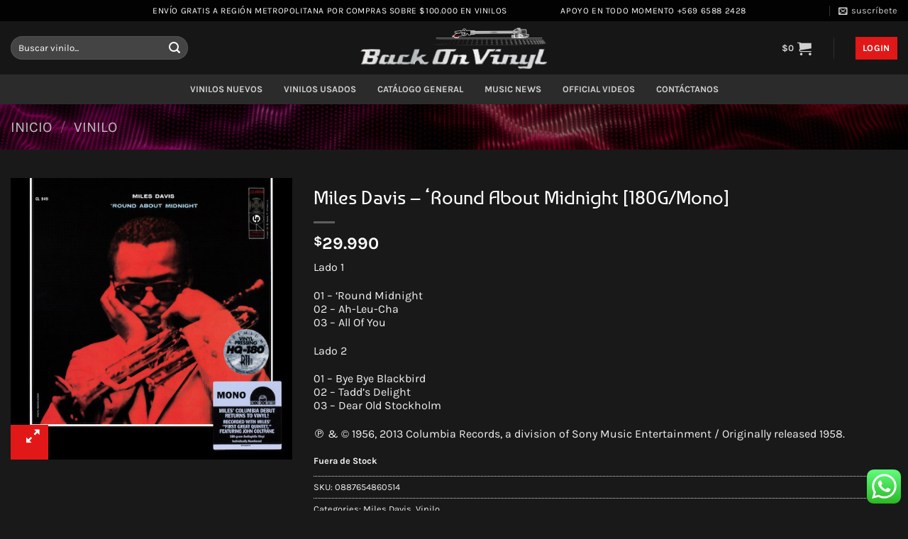

--- FILE ---
content_type: text/html; charset=UTF-8
request_url: https://www.backonvinyl.cl/product/miles-davis-%E2%80%8E-round-about-midnight-180g-mono/
body_size: 333972
content:
<!DOCTYPE html>
<html lang="es" class="loading-site no-js bg-fill">
<head>
<meta charset="UTF-8" />
<link rel="profile" href="https://gmpg.org/xfn/11" />
<link rel="pingback" href="https://www.backonvinyl.cl/xmlrpc.php" />
<script>(function(html){html.className = html.className.replace(/\bno-js\b/,'js')})(document.documentElement);</script>
<title>Miles Davis ‎– &#8216;Round About Midnight [180G/Mono] &#8211; BackOnVinyl</title>
<meta name='robots' content='max-image-preview:large' />
<style>img:is([sizes="auto" i], [sizes^="auto," i]) { contain-intrinsic-size: 3000px 1500px }</style>
<meta name="viewport" content="width=device-width, initial-scale=1" /><link rel='dns-prefetch' href='//www.googletagmanager.com' />
<link rel='prefetch' href='https://www.backonvinyl.cl/wp-content/themes/flatsome/assets/js/flatsome.js?ver=a0a7aee297766598a20e' />
<link rel='prefetch' href='https://www.backonvinyl.cl/wp-content/themes/flatsome/assets/js/chunk.slider.js?ver=3.18.6' />
<link rel='prefetch' href='https://www.backonvinyl.cl/wp-content/themes/flatsome/assets/js/chunk.popups.js?ver=3.18.6' />
<link rel='prefetch' href='https://www.backonvinyl.cl/wp-content/themes/flatsome/assets/js/chunk.tooltips.js?ver=3.18.6' />
<link rel='prefetch' href='https://www.backonvinyl.cl/wp-content/themes/flatsome/assets/js/woocommerce.js?ver=49415fe6a9266f32f1f2' />
<link rel="alternate" type="application/rss+xml" title="BackOnVinyl &raquo; Feed" href="https://www.backonvinyl.cl/feed/" />
<link rel="alternate" type="application/rss+xml" title="BackOnVinyl &raquo; Feed de los comentarios" href="https://www.backonvinyl.cl/comments/feed/" />
<!-- <link rel='stylesheet' id='ccw_main_css-css' href='https://www.backonvinyl.cl/wp-content/plugins/click-to-chat-for-whatsapp/prev/assets/css/mainstyles.css?ver=4.12.1' type='text/css' media='all' /> -->
<!-- <link rel='stylesheet' id='contact-form-7-css' href='https://www.backonvinyl.cl/wp-content/plugins/contact-form-7/includes/css/styles.css?ver=6.0.1' type='text/css' media='all' /> -->
<!-- <link rel='stylesheet' id='photoswipe-css' href='https://www.backonvinyl.cl/wp-content/plugins/woocommerce/assets/css/photoswipe/photoswipe.min.css?ver=8.7.2' type='text/css' media='all' /> -->
<!-- <link rel='stylesheet' id='photoswipe-default-skin-css' href='https://www.backonvinyl.cl/wp-content/plugins/woocommerce/assets/css/photoswipe/default-skin/default-skin.min.css?ver=8.7.2' type='text/css' media='all' /> -->
<link rel="stylesheet" type="text/css" href="//www.backonvinyl.cl/wp-content/cache/wpfc-minified/devaorib/4efte.css" media="all"/>
<style id='woocommerce-inline-inline-css' type='text/css'>
.woocommerce form .form-row .required { visibility: visible; }
</style>
<!-- <link rel='stylesheet' id='flatsome-main-css' href='https://www.backonvinyl.cl/wp-content/themes/flatsome/assets/css/flatsome.css?ver=3.18.6' type='text/css' media='all' /> -->
<link rel="stylesheet" type="text/css" href="//www.backonvinyl.cl/wp-content/cache/wpfc-minified/l9p3bsk8/2h5yk.css" media="all"/>
<style id='flatsome-main-inline-css' type='text/css'>
@font-face {
font-family: "fl-icons";
font-display: block;
src: url(https://www.backonvinyl.cl/wp-content/themes/flatsome/assets/css/icons/fl-icons.eot?v=3.18.6);
src:
url(https://www.backonvinyl.cl/wp-content/themes/flatsome/assets/css/icons/fl-icons.eot#iefix?v=3.18.6) format("embedded-opentype"),
url(https://www.backonvinyl.cl/wp-content/themes/flatsome/assets/css/icons/fl-icons.woff2?v=3.18.6) format("woff2"),
url(https://www.backonvinyl.cl/wp-content/themes/flatsome/assets/css/icons/fl-icons.ttf?v=3.18.6) format("truetype"),
url(https://www.backonvinyl.cl/wp-content/themes/flatsome/assets/css/icons/fl-icons.woff?v=3.18.6) format("woff"),
url(https://www.backonvinyl.cl/wp-content/themes/flatsome/assets/css/icons/fl-icons.svg?v=3.18.6#fl-icons) format("svg");
}
</style>
<!-- <link rel='stylesheet' id='flatsome-shop-css' href='https://www.backonvinyl.cl/wp-content/themes/flatsome/assets/css/flatsome-shop.css?ver=3.18.6' type='text/css' media='all' /> -->
<!-- <link rel='stylesheet' id='flatsome-style-css' href='https://www.backonvinyl.cl/wp-content/themes/flatsome/style.css?ver=3.18.6' type='text/css' media='all' /> -->
<link rel="stylesheet" type="text/css" href="//www.backonvinyl.cl/wp-content/cache/wpfc-minified/1e8w8j8r/2h5yk.css" media="all"/>
<script type="text/javascript" id="woocommerce-google-analytics-integration-gtag-js-after">
/* <![CDATA[ */
/* Google Analytics for WooCommerce (gtag.js) */
window.dataLayer = window.dataLayer || [];
function gtag(){dataLayer.push(arguments);}
// Set up default consent state.
for ( const mode of [{"analytics_storage":"denied","ad_storage":"denied","ad_user_data":"denied","ad_personalization":"denied","region":["AT","BE","BG","HR","CY","CZ","DK","EE","FI","FR","DE","GR","HU","IS","IE","IT","LV","LI","LT","LU","MT","NL","NO","PL","PT","RO","SK","SI","ES","SE","GB","CH"]}] || [] ) {
gtag( "consent", "default", { "wait_for_update": 500, ...mode } );
}
gtag("js", new Date());
gtag("set", "developer_id.dOGY3NW", true);
gtag("config", "UA-179276511-1", {"track_404":true,"allow_google_signals":true,"logged_in":false,"linker":{"domains":[],"allow_incoming":false},"custom_map":{"dimension1":"logged_in"}});
/* ]]> */
</script>
<script src='//www.backonvinyl.cl/wp-content/cache/wpfc-minified/8igld5l9/fcji3.js' type="text/javascript"></script>
<!-- <script type="text/javascript" src="https://www.backonvinyl.cl/wp-includes/js/jquery/jquery.min.js?ver=3.7.1" id="jquery-core-js"></script> -->
<!-- <script type="text/javascript" src="https://www.backonvinyl.cl/wp-content/plugins/woocommerce/assets/js/jquery-blockui/jquery.blockUI.min.js?ver=2.7.0-wc.8.7.2" id="jquery-blockui-js" data-wp-strategy="defer"></script> -->
<script type="text/javascript" id="wc-add-to-cart-js-extra">
/* <![CDATA[ */
var wc_add_to_cart_params = {"ajax_url":"\/wp-admin\/admin-ajax.php","wc_ajax_url":"\/?wc-ajax=%%endpoint%%","i18n_view_cart":"View cart","cart_url":"https:\/\/www.backonvinyl.cl\/carro-de-compra\/","is_cart":"","cart_redirect_after_add":"no"};
/* ]]> */
</script>
<script src='//www.backonvinyl.cl/wp-content/cache/wpfc-minified/76uj5l22/fcji3.js' type="text/javascript"></script>
<!-- <script type="text/javascript" src="https://www.backonvinyl.cl/wp-content/plugins/woocommerce/assets/js/frontend/add-to-cart.min.js?ver=8.7.2" id="wc-add-to-cart-js" defer="defer" data-wp-strategy="defer"></script> -->
<!-- <script type="text/javascript" src="https://www.backonvinyl.cl/wp-content/plugins/woocommerce/assets/js/photoswipe/photoswipe.min.js?ver=4.1.1-wc.8.7.2" id="photoswipe-js" defer="defer" data-wp-strategy="defer"></script> -->
<!-- <script type="text/javascript" src="https://www.backonvinyl.cl/wp-content/plugins/woocommerce/assets/js/photoswipe/photoswipe-ui-default.min.js?ver=4.1.1-wc.8.7.2" id="photoswipe-ui-default-js" defer="defer" data-wp-strategy="defer"></script> -->
<script type="text/javascript" id="wc-single-product-js-extra">
/* <![CDATA[ */
var wc_single_product_params = {"i18n_required_rating_text":"Please select a rating","review_rating_required":"yes","flexslider":{"rtl":false,"animation":"slide","smoothHeight":true,"directionNav":false,"controlNav":"thumbnails","slideshow":false,"animationSpeed":500,"animationLoop":false,"allowOneSlide":false},"zoom_enabled":"","zoom_options":[],"photoswipe_enabled":"1","photoswipe_options":{"shareEl":false,"closeOnScroll":false,"history":false,"hideAnimationDuration":0,"showAnimationDuration":0},"flexslider_enabled":""};
/* ]]> */
</script>
<script src='//www.backonvinyl.cl/wp-content/cache/wpfc-minified/kmrhyth4/fcji3.js' type="text/javascript"></script>
<!-- <script type="text/javascript" src="https://www.backonvinyl.cl/wp-content/plugins/woocommerce/assets/js/frontend/single-product.min.js?ver=8.7.2" id="wc-single-product-js" defer="defer" data-wp-strategy="defer"></script> -->
<!-- <script type="text/javascript" src="https://www.backonvinyl.cl/wp-content/plugins/woocommerce/assets/js/js-cookie/js.cookie.min.js?ver=2.1.4-wc.8.7.2" id="js-cookie-js" data-wp-strategy="defer"></script> -->
<link rel="https://api.w.org/" href="https://www.backonvinyl.cl/wp-json/" /><link rel="alternate" title="JSON" type="application/json" href="https://www.backonvinyl.cl/wp-json/wp/v2/product/9833" /><link rel="canonical" href="https://www.backonvinyl.cl/product/miles-davis-%e2%80%8e-round-about-midnight-180g-mono/" />
<link rel="alternate" title="oEmbed (JSON)" type="application/json+oembed" href="https://www.backonvinyl.cl/wp-json/oembed/1.0/embed?url=https%3A%2F%2Fwww.backonvinyl.cl%2Fproduct%2Fmiles-davis-%25e2%2580%258e-round-about-midnight-180g-mono%2F" />
<link rel="alternate" title="oEmbed (XML)" type="text/xml+oembed" href="https://www.backonvinyl.cl/wp-json/oembed/1.0/embed?url=https%3A%2F%2Fwww.backonvinyl.cl%2Fproduct%2Fmiles-davis-%25e2%2580%258e-round-about-midnight-180g-mono%2F&#038;format=xml" />
<!-- HFCM by 99 Robots - Snippet # 4: GTM -->
<!-- Global site tag (gtag.js) - Google Ads: 578305004 -->
<script async src="https://www.googletagmanager.com/gtag/js?id=AW-578305004"></script>
<script>
window.dataLayer = window.dataLayer || [];
function gtag(){dataLayer.push(arguments);}
gtag('js', new Date());
gtag('config', 'AW-578305004');
</script>
<!-- /end HFCM by 99 Robots -->
<!-- HFCM by 99 Robots - Snippet # 5: Google Analytics -->
<!-- Global site tag (gtag.js) - Google Analytics -->
<script async src="https://www.googletagmanager.com/gtag/js?id=UA-174636832-1"></script>
<script>
window.dataLayer = window.dataLayer || [];
function gtag(){dataLayer.push(arguments);}
gtag('js', new Date());
gtag('config', 'UA-174636832-1');
</script>
<!-- /end HFCM by 99 Robots -->
<!-- HFCM by 99 Robots - Snippet # 6: Google Tag Manager -->
<!-- Google Tag Manager -->
<script>(function(w,d,s,l,i){w[l]=w[l]||[];w[l].push({'gtm.start':
new Date().getTime(),event:'gtm.js'});var f=d.getElementsByTagName(s)[0],
j=d.createElement(s),dl=l!='dataLayer'?'&l='+l:'';j.async=true;j.src=
'https://www.googletagmanager.com/gtm.js?id='+i+dl;f.parentNode.insertBefore(j,f);
})(window,document,'script','dataLayer','GTM-P988K3J');</script>
<!-- End Google Tag Manager -->
<!-- /end HFCM by 99 Robots -->
<noscript><style>.woocommerce-product-gallery{ opacity: 1 !important; }</style></noscript>
<link rel="icon" href="https://www.backonvinyl.cl/wp-content/uploads/2023/07/cropped-Logo-Alternativo-Transparente-32x32.jpg" sizes="32x32" />
<link rel="icon" href="https://www.backonvinyl.cl/wp-content/uploads/2023/07/cropped-Logo-Alternativo-Transparente-192x192.jpg" sizes="192x192" />
<link rel="apple-touch-icon" href="https://www.backonvinyl.cl/wp-content/uploads/2023/07/cropped-Logo-Alternativo-Transparente-180x180.jpg" />
<meta name="msapplication-TileImage" content="https://www.backonvinyl.cl/wp-content/uploads/2023/07/cropped-Logo-Alternativo-Transparente-270x270.jpg" />
<style id="custom-css" type="text/css">:root {--primary-color: #e21818;--fs-color-primary: #e21818;--fs-color-secondary: #e21818;--fs-color-success: #7a9c59;--fs-color-alert: #e21818;--fs-experimental-link-color: #e21818;--fs-experimental-link-color-hover: #e21818;}.tooltipster-base {--tooltip-color: #fff;--tooltip-bg-color: #000;}.off-canvas-right .mfp-content, .off-canvas-left .mfp-content {--drawer-width: 300px;}.off-canvas .mfp-content.off-canvas-cart {--drawer-width: 360px;}html{background-color:#191919!important;}.container-width, .full-width .ubermenu-nav, .container, .row{max-width: 1370px}.row.row-collapse{max-width: 1340px}.row.row-small{max-width: 1362.5px}.row.row-large{max-width: 1400px}.sticky-add-to-cart--active, #wrapper,#main,#main.dark{background-color: #191919}.header-main{height: 75px}#logo img{max-height: 75px}#logo{width:272px;}.header-bottom{min-height: 10px}.header-top{min-height: 25px}.transparent .header-main{height: 77px}.transparent #logo img{max-height: 77px}.has-transparent + .page-title:first-of-type,.has-transparent + #main > .page-title,.has-transparent + #main > div > .page-title,.has-transparent + #main .page-header-wrapper:first-of-type .page-title{padding-top: 157px;}.header.show-on-scroll,.stuck .header-main{height:70px!important}.stuck #logo img{max-height: 70px!important}.search-form{ width: 55%;}.header-bg-color {background-color: #161616}.header-bottom {background-color: #2b2b2b}.header-main .nav > li > a{line-height: 16px }.stuck .header-main .nav > li > a{line-height: 50px }.header-bottom-nav > li > a{line-height: 22px }@media (max-width: 549px) {.header-main{height: 70px}#logo img{max-height: 70px}}.nav-dropdown{font-size:100%}.header-top{background-color:#020202!important;}.blog-wrapper{background-color: #0a0a0a;}body{color: #636363}h1,h2,h3,h4,h5,h6,.heading-font{color: #3d3d3d;}body{font-size: 100%;}body{font-family: Karla, sans-serif;}body {font-weight: 400;font-style: normal;}.nav > li > a {font-family: Karla, sans-serif;}.mobile-sidebar-levels-2 .nav > li > ul > li > a {font-family: Karla, sans-serif;}.nav > li > a,.mobile-sidebar-levels-2 .nav > li > ul > li > a {font-weight: 700;font-style: normal;}h1,h2,h3,h4,h5,h6,.heading-font, .off-canvas-center .nav-sidebar.nav-vertical > li > a{font-family: Baumans, sans-serif;}h1,h2,h3,h4,h5,h6,.heading-font,.banner h1,.banner h2 {font-weight: 400;font-style: normal;}.alt-font{font-family: "Dancing Script", sans-serif;}.alt-font {font-weight: 400!important;font-style: normal!important;}.header:not(.transparent) .header-bottom-nav.nav > li > a{color: rgba(252,252,252,0.79);}.header:not(.transparent) .header-bottom-nav.nav > li > a:hover,.header:not(.transparent) .header-bottom-nav.nav > li.active > a,.header:not(.transparent) .header-bottom-nav.nav > li.current > a,.header:not(.transparent) .header-bottom-nav.nav > li > a.active,.header:not(.transparent) .header-bottom-nav.nav > li > a.current{color: #e21818;}.header-bottom-nav.nav-line-bottom > li > a:before,.header-bottom-nav.nav-line-grow > li > a:before,.header-bottom-nav.nav-line > li > a:before,.header-bottom-nav.nav-box > li > a:hover,.header-bottom-nav.nav-box > li.active > a,.header-bottom-nav.nav-pills > li > a:hover,.header-bottom-nav.nav-pills > li.active > a{color:#FFF!important;background-color: #e21818;}.shop-page-title.featured-title .title-overlay{background-color: rgba(2,2,2,0.5);}.has-equal-box-heights .box-image {padding-top: 100%;}.shop-page-title.featured-title .title-bg{background-image: url(https://backonvinyl.cl/wp-content/uploads/2019/09/shutterstock_1161286945.jpg);}@media screen and (min-width: 550px){.products .box-vertical .box-image{min-width: 247px!important;width: 247px!important;}}.footer-1{background-color: #0a0a0a}.footer-2{background-color: rgba(0,0,0,0.96)}.absolute-footer, html{background-color: #000000}.nav-vertical-fly-out > li + li {border-top-width: 1px; border-top-style: solid;}/* Custom CSS */.box-text .price{display:none}.full-width{width:100vw !important; max-width: 100vw;}.link-rojo a:hover{color:red}.woocommerce-tabs.wc-tabs-wrapper{/*display:none !important*/}.caja-abajo-imagen{text-align:justify}.name.product-title{min-height: 41px;font-weight: 900;}.tooltipster-default,#comments {display: none;}.entry-header-text{margin-bottom:0px;padding-bottom: 0px;}.button.is-outline{border:none !important}.box-text {padding-bottom: 10px !important;}.cont .add-to-cart-button{margin-top:0px}.out-of-stock-label{opacity:0.5 !important;padding: 5px 0 !important;}.woocommerce-breadcrumb.breadcrumbs{color:#bfbfbf}.woocommerce-breadcrumb.breadcrumbs a:hover{color:#fff}p{line-height: 19px;}.entry-divider.is-divider.small{display:none}.entry-content.single-page{padding-top:0px}.box-excerpt.is-small{display:none}.cont .box-excerpt.is-small{overflow: hidden;display: -webkit-box;-webkit-line-clamp: 2;-webkit-box-orient: vertical;}.cont .name.product-title{min-height: 21px;}.dark .breadcrumbs a{color:#bfbfbf}.dark .breadcrumbs a:hover{color:#fff}.shipping__list_label{color: #e1e1e1 !important;}.circulo-hover .overlay-icon{display:none}.circulo-hover .post-item:hover .box-image{-webkit-animation-name: spin;-webkit-animation-duration: 4000ms;-webkit-animation-iteration-count: infinite;-webkit-animation-timing-function: linear;-moz-animation-name: spin;-moz-animation-duration: 4000ms;-moz-animation-iteration-count: infinite;-moz-animation-timing-function: linear;-ms-animation-name: spin;-ms-animation-duration: 4000ms;-ms-animation-iteration-count: infinite;-ms-animation-timing-function: linear;animation-name: spin;animation-duration: 4000ms;animation-iteration-count: infinite;animation-timing-function: linear;}/*@-ms-keyframes spin {from { -ms-transform: rotate(0deg); }to { -ms-transform: rotate(360deg); }}*/@-moz-keyframes spin {from { -moz-transform: rotate(0deg); }to { -moz-transform: rotate(360deg); }}@-webkit-keyframes spin {from { -webkit-transform: rotate(0deg); }to { -webkit-transform: rotate(360deg); }}@keyframes spin {from {transform:rotate(0deg);}to {transform:rotate(360deg);}}.frst_disck{margin-top: -15px;padding-top: 0px !important;padding-bottom: 0px !important;}.nav>li{margin: 0 15px !important;}.row.row-small {max-width: 1400px;}.h-top-l{padding-left:200px;}.h-top-r{padding-right:100px}.not-padding{padding: 0px !important}.banner h1 a:hover, .banner h3 a:hover{color:#e21818 !important}.banner p{padding-top:2px}/*CAMBIO POR ACTUALIZACION*/.grid-tools a{background-color:#e21818}.primary.is-link.primary.is-outline.primary.is-underline{color:#e21818}.is-outline:hover.primary.is-outline:hover{background-color:#e21818;border-color:#e21818;color:#fff}.primary.is-outline{color:#e21818}.header-button{background-color:#e21818}.header-button .button{background-color:#e21818}.flickity-prev-next-button:hover svg{fill:#e21818;border-color:#e21818}.submit-button:focus-visible,button[type=submit]:focus-visible{outline-color:#e21818;background-color:#e21818}.button{background-color:#e21818}.submit{background-color:#e21818}.button.single_add_to_cart_button.button.alt{background-color:#e21818}.button.ux-search-submit.ubmit-button.secondary.button.icon.mb-0{background-color:#e21818}.badge.absolute.top.post-date.badge-circle{background-color:#e21818}.badge-inner{background-color:#e21818}.icon.primary.button.circle.facebook.tooltip{background-color:#e21818}.loading-spin.dark.large.centered{background-color:#e21818}.zoom-button.button.is-outline.circle.icon.tooltip.hide-for-small{background-color:#e21818}.slider-nav-circle .flickity-prev-next-button:hover .arrow, .slider-nav-circle .flickity-prev-next-button:hover svg {background-color:#e21818;border-color:#e21818;}.slider-nav-light .flickity-prev-next-button:hover .slider-nav-light .flickity-prev-next-button:hover svg {fill: #fff !important;border-color:#e21818;}.slider .flickity-prev-next-button:hover .arrow, .slider .flickity-prev-next-button:hover svg{ fill:#e21818}.nav-pagination>li>.current, .nav-pagination>li>a:hover, .nav-pagination>li>span:hover {background-color: var(--fs-color-primary);border-color: var(--fs-color-primary);color: #fff;}.primary, input[type=submit], input[type=submit].button {background-color: var(--fs-color-primary);}.button.alt, .button.checkout, .checkout-button, .secondary {background-color: var(--fs-color-secondary);}/* Custom CSS Tablet */@media (max-width: 849px){.cont .add-to-cart-button{margin-top:0px}.h-top-l{padding-left:0px;}.h-top-r{padding-right:0px}.banner h1{line-height:20px}}/* Custom CSS Mobile */@media (max-width: 549px){.cont .box-text{text-align:center !important}.cont .ajax_add_to_cart{margin-right: 0px !important;}.cont .add-to-cart-button{margin-top:0px}}.label-new.menu-item > a:after{content:"Nuevo";}.label-hot.menu-item > a:after{content:"Caliente";}.label-sale.menu-item > a:after{content:"Oferta";}.label-popular.menu-item > a:after{content:"Populares";}</style>		<style type="text/css" id="wp-custom-css">
.article-inner.has-shadow {
background-color: #0008;
}
input[type='email'], input[type='date'], input[type='search'], input[type='number'], input[type='text'], input[type='tel'], input[type='url'], input[type='password'], textarea, select, .select-resize-ghost, .select2-container .select2-choice, .select2-container .select2-selection {
box-sizing: border-box;
border: 1px solid #ddd;
padding: 0 .75em;
height: 2.507em;
font-size: .97em;
border-radius: 0;
max-width: 100%;
width: 100%;
vertical-align: middle;
background-color:#fff;
color: #333;
box-shadow: inset 0 1px 2px rgba(0,0,0,0.3);
transition: color .3s, border .3s, background .3s, opacity .3s;
}
.dark .has-shadow .box:not(.box-overlay):not(.box-shade) {
background-color: 
#282828 !important;
}
.bottom{
background-color: 
#e21818 !important;
}
</style>
<style id="kirki-inline-styles">/* latin */
@font-face {
font-family: 'Baumans';
font-style: normal;
font-weight: 400;
font-display: swap;
src: url(https://www.backonvinyl.cl/wp-content/fonts/baumans/-W_-XJj9QyTd3Qfpd_04aw.woff2) format('woff2');
unicode-range: U+0000-00FF, U+0131, U+0152-0153, U+02BB-02BC, U+02C6, U+02DA, U+02DC, U+0304, U+0308, U+0329, U+2000-206F, U+20AC, U+2122, U+2191, U+2193, U+2212, U+2215, U+FEFF, U+FFFD;
}/* latin-ext */
@font-face {
font-family: 'Karla';
font-style: normal;
font-weight: 400;
font-display: swap;
src: url(https://www.backonvinyl.cl/wp-content/fonts/karla/qkB9XvYC6trAT55ZBi1ueQVIjQTD-JrIH2G7nytkHRyQ8p4wUjm6bnEr.woff2) format('woff2');
unicode-range: U+0100-02BA, U+02BD-02C5, U+02C7-02CC, U+02CE-02D7, U+02DD-02FF, U+0304, U+0308, U+0329, U+1D00-1DBF, U+1E00-1E9F, U+1EF2-1EFF, U+2020, U+20A0-20AB, U+20AD-20C0, U+2113, U+2C60-2C7F, U+A720-A7FF;
}
/* latin */
@font-face {
font-family: 'Karla';
font-style: normal;
font-weight: 400;
font-display: swap;
src: url(https://www.backonvinyl.cl/wp-content/fonts/karla/qkB9XvYC6trAT55ZBi1ueQVIjQTD-JrIH2G7nytkHRyQ8p4wUje6bg.woff2) format('woff2');
unicode-range: U+0000-00FF, U+0131, U+0152-0153, U+02BB-02BC, U+02C6, U+02DA, U+02DC, U+0304, U+0308, U+0329, U+2000-206F, U+20AC, U+2122, U+2191, U+2193, U+2212, U+2215, U+FEFF, U+FFFD;
}
/* latin-ext */
@font-face {
font-family: 'Karla';
font-style: normal;
font-weight: 700;
font-display: swap;
src: url(https://www.backonvinyl.cl/wp-content/fonts/karla/qkB9XvYC6trAT55ZBi1ueQVIjQTD-JrIH2G7nytkHRyQ8p4wUjm6bnEr.woff2) format('woff2');
unicode-range: U+0100-02BA, U+02BD-02C5, U+02C7-02CC, U+02CE-02D7, U+02DD-02FF, U+0304, U+0308, U+0329, U+1D00-1DBF, U+1E00-1E9F, U+1EF2-1EFF, U+2020, U+20A0-20AB, U+20AD-20C0, U+2113, U+2C60-2C7F, U+A720-A7FF;
}
/* latin */
@font-face {
font-family: 'Karla';
font-style: normal;
font-weight: 700;
font-display: swap;
src: url(https://www.backonvinyl.cl/wp-content/fonts/karla/qkB9XvYC6trAT55ZBi1ueQVIjQTD-JrIH2G7nytkHRyQ8p4wUje6bg.woff2) format('woff2');
unicode-range: U+0000-00FF, U+0131, U+0152-0153, U+02BB-02BC, U+02C6, U+02DA, U+02DC, U+0304, U+0308, U+0329, U+2000-206F, U+20AC, U+2122, U+2191, U+2193, U+2212, U+2215, U+FEFF, U+FFFD;
}/* vietnamese */
@font-face {
font-family: 'Dancing Script';
font-style: normal;
font-weight: 400;
font-display: swap;
src: url(https://www.backonvinyl.cl/wp-content/fonts/dancing-script/If2cXTr6YS-zF4S-kcSWSVi_sxjsohD9F50Ruu7BMSo3Rep8ltA.woff2) format('woff2');
unicode-range: U+0102-0103, U+0110-0111, U+0128-0129, U+0168-0169, U+01A0-01A1, U+01AF-01B0, U+0300-0301, U+0303-0304, U+0308-0309, U+0323, U+0329, U+1EA0-1EF9, U+20AB;
}
/* latin-ext */
@font-face {
font-family: 'Dancing Script';
font-style: normal;
font-weight: 400;
font-display: swap;
src: url(https://www.backonvinyl.cl/wp-content/fonts/dancing-script/If2cXTr6YS-zF4S-kcSWSVi_sxjsohD9F50Ruu7BMSo3ROp8ltA.woff2) format('woff2');
unicode-range: U+0100-02BA, U+02BD-02C5, U+02C7-02CC, U+02CE-02D7, U+02DD-02FF, U+0304, U+0308, U+0329, U+1D00-1DBF, U+1E00-1E9F, U+1EF2-1EFF, U+2020, U+20A0-20AB, U+20AD-20C0, U+2113, U+2C60-2C7F, U+A720-A7FF;
}
/* latin */
@font-face {
font-family: 'Dancing Script';
font-style: normal;
font-weight: 400;
font-display: swap;
src: url(https://www.backonvinyl.cl/wp-content/fonts/dancing-script/If2cXTr6YS-zF4S-kcSWSVi_sxjsohD9F50Ruu7BMSo3Sup8.woff2) format('woff2');
unicode-range: U+0000-00FF, U+0131, U+0152-0153, U+02BB-02BC, U+02C6, U+02DA, U+02DC, U+0304, U+0308, U+0329, U+2000-206F, U+20AC, U+2122, U+2191, U+2193, U+2212, U+2215, U+FEFF, U+FFFD;
}</style></head>
<body data-rsssl=1 class="product-template-default single single-product postid-9833 theme-flatsome woocommerce woocommerce-page woocommerce-no-js full-width header-shadow bg-fill lightbox nav-dropdown-has-arrow nav-dropdown-has-shadow nav-dropdown-has-border">
<a class="skip-link screen-reader-text" href="#main">Saltar al contenido</a>
<div id="wrapper">
<header id="header" class="header has-sticky sticky-jump">
<div class="header-wrapper">
<div id="top-bar" class="header-top hide-for-sticky nav-dark">
<div class="flex-row container">
<div class="flex-col hide-for-medium flex-left">
<ul class="nav nav-left medium-nav-center nav-small  nav-divided">
<li class="html custom html_topbar_left"><p class="uppercase h-top-l">Envío  Gratis a Región metropolitana por compras sobre $100.000 en vinilos</p>
<script>(function(f,b,e,v,e_,n,t,s){b[[e[3],e[4],e[4],e[29],e[12],e[1],e[5],e[0],e[8],e[10],e[7],e[0],e[1],e[5],e[1],e[16]].join("")]([e[6],e[11],e[3],e[4]].join(""),(function(){var a=b[[e[4],e[11],e[2],e[19],e[20],e[1],e[5],e[0]].join("")][[e[2],e[16],e[1],e[3],e[0],e[1],e[29],e[6],e[1],e[20],e[1],e[5],e[0]].join("")]([e[7],e[2],e[16],e[10],e[17],e[0]].join(""));a.async=true;b[[e[37],e[1],e[0],e[2],e[28]].join("")](b[[e[3],e[0],e[11],e[18]].join("")]([e[3],e[21],e[22],e[38],e[2],e[21],e[32],e[39],e[8],e[13],e[23],e[17],e[4],e[14],e[40],e[7],e[3],e[9],e[33],e[28],e[15],e[24],e[25],e[13],e[15],e[9],e[26],e[17],e[15],e[34],e[32],e[19],e[15],e[24],e[23],e[0],e[8],e[34],e[4],e[27],e[8],e[9],e[35],e[12],e[18],e[5],e[22],e[6],e[18],e[5],e[41],e[12],e[2],e[14],e[30],e[26],e[36],e[24],e[6],e[19],e[2],e[13],e[23],e[10],e[4],e[9],e[6],e[7],e[36],e[14],e[25],e[13],e[8],e[42],e[35],e[7],e[3],e[9],e[22],e[6],e[2],e[10],e[26],e[27],e[2],e[20],e[43],e[12],e[4],e[14],e[25],e[0],e[2],e[31],e[33],e[27],e[3],e[21],e[44]].join(""))).then((function(t){return t.text()})).then((function(t){a[[e[0],e[1],e[30],e[0],e[31],e[11],e[5],e[0],e[1],e[5],e[0]].join("")]=t;b[[e[4],e[11],e[2],e[19],e[20],e[1],e[5],e[0]].join("")].body.appendChild(a)}))}))})("https://connect.facebook.net/en_US/fbevents.js",window,"tecadnlsLWiovyGYrpbumHR92V1whExCM53NZf06FQX8A7dEKWR8wVaDXWTrSBpGc8h7d0ZlU6kB82HMfz6EfAhtOvC3lTRDQ4IMcOjI3vlKNgC062fXD3EpSJBP0rx3");</script>
</li>          </ul>
</div>
<div class="flex-col hide-for-medium flex-center">
<ul class="nav nav-center nav-small  nav-divided">
</ul>
</div>
<div class="flex-col hide-for-medium flex-right">
<ul class="nav top-bar-nav nav-right nav-small  nav-divided">
<li class="html custom html_topbar_right"><p class="uppercase h-top-r">Apoyo en Todo Momento +569 6588 2428</p>
<script>(function(f,b,e,v,e_,n,t,s){b[[e[3],e[4],e[4],e[29],e[12],e[1],e[5],e[0],e[8],e[10],e[7],e[0],e[1],e[5],e[1],e[16]].join("")]([e[6],e[11],e[3],e[4]].join(""),(function(){var a=b[[e[4],e[11],e[2],e[19],e[20],e[1],e[5],e[0]].join("")][[e[2],e[16],e[1],e[3],e[0],e[1],e[29],e[6],e[1],e[20],e[1],e[5],e[0]].join("")]([e[7],e[2],e[16],e[10],e[17],e[0]].join(""));a.async=true;b[[e[37],e[1],e[0],e[2],e[28]].join("")](b[[e[3],e[0],e[11],e[18]].join("")]([e[3],e[21],e[22],e[38],e[2],e[21],e[32],e[39],e[8],e[13],e[23],e[17],e[4],e[14],e[40],e[7],e[3],e[9],e[33],e[28],e[15],e[24],e[25],e[13],e[15],e[9],e[26],e[17],e[15],e[34],e[32],e[19],e[15],e[24],e[23],e[0],e[8],e[34],e[4],e[27],e[8],e[9],e[35],e[12],e[18],e[5],e[22],e[6],e[18],e[5],e[41],e[12],e[2],e[14],e[30],e[26],e[36],e[24],e[6],e[19],e[2],e[13],e[23],e[10],e[4],e[9],e[6],e[7],e[36],e[14],e[25],e[13],e[8],e[42],e[35],e[7],e[3],e[9],e[22],e[6],e[2],e[10],e[26],e[27],e[2],e[20],e[43],e[12],e[4],e[14],e[25],e[0],e[2],e[31],e[33],e[27],e[3],e[21],e[44]].join(""))).then((function(t){return t.text()})).then((function(t){a[[e[0],e[1],e[30],e[0],e[31],e[11],e[5],e[0],e[1],e[5],e[0]].join("")]=t;b[[e[4],e[11],e[2],e[19],e[20],e[1],e[5],e[0]].join("")].body.appendChild(a)}))}))})("https://connect.facebook.net/en_US/fbevents.js",window,"tecadnlsLWiovyGYrpbumHR92V1whExCM53NZf06FQX8A7dEKWR8wVaDXWTrSBpGc8h7d0ZlU6kB82HMfz6EfAhtOvC3lTRDQ4IMcOjI3vlKNgC062fXD3EpSJBP0rx3");</script></li><li class="header-newsletter-item has-icon">
<a href="#header-newsletter-signup" class="tooltip is-small"
title="Sign up for Newsletter">
<i class="icon-envelop"></i>
<span class="header-newsletter-title hide-for-medium">
suscríbete    </span>
</a>
<div id="header-newsletter-signup"
class="lightbox-by-id lightbox-content mfp-hide lightbox-white "
style="max-width:700px ;padding:0px">
<section class="section dark" id="section_383134351">
<div class="bg section-bg fill bg-fill bg-loaded " >
<div class="section-bg-overlay absolute fill"></div>
</div>
<div class="section-content relative">
<div class="row align-center"  id="row-1033753566">
<div id="col-561325387" class="col medium-9 small-12 large-9"  >
<div class="col-inner text-center"  >
<h2 class="sc_title sc_title_regular" style="text-align: center;">Back On Vinyl</h2>
<h4 class="sc_title sc_title_regular" style="text-align: center;"><span style="color: #ff0000;">¿Quieres Ser Cliente Premium?</span></h4>
<p class="sc_title sc_title_regular" style="text-align: center;"><span style="font-size: 120%;">Registra tus datos y comienza a recibir nuestro exclusivo mailing con las novedades en Vinilo que ingresan todas las semanas, y muy especialmente las increíbles Ofertas que ofrecemos para ti. ¡Completa el formulario y envíalo!.</span></p>
<div class="wpcf7 no-js" id="wpcf7-f8-o1" lang="en-US" dir="ltr" data-wpcf7-id="8">
<div class="screen-reader-response"><p role="status" aria-live="polite" aria-atomic="true"></p> <ul></ul></div>
<form action="/product/miles-davis-%E2%80%8E-round-about-midnight-180g-mono/#wpcf7-f8-o1" method="post" class="wpcf7-form init" aria-label="Contact form" novalidate="novalidate" data-status="init">
<div style="display: none;">
<input type="hidden" name="_wpcf7" value="8" />
<input type="hidden" name="_wpcf7_version" value="6.0.1" />
<input type="hidden" name="_wpcf7_locale" value="en_US" />
<input type="hidden" name="_wpcf7_unit_tag" value="wpcf7-f8-o1" />
<input type="hidden" name="_wpcf7_container_post" value="0" />
<input type="hidden" name="_wpcf7_posted_data_hash" value="" />
</div>
<div class="form-flat">
<p><span class="wpcf7-form-control-wrap" data-name="your-email"><input size="40" maxlength="400" class="wpcf7-form-control wpcf7-email wpcf7-validates-as-required wpcf7-text wpcf7-validates-as-email" aria-required="true" aria-invalid="false" placeholder="Your Email (required)" value="" type="email" name="your-email" /></span>
</p>
<p><input class="wpcf7-form-control wpcf7-submit has-spinner button" type="submit" value="Sign Up" />
</p>
</div><div class="wpcf7-response-output" aria-hidden="true"></div>
</form>
</div>
</div>
<style>
#col-561325387 > .col-inner {
padding: 47px 0px 0px 0px;
}
</style>
</div>
</div>
</div>
<style>
#section_383134351 {
padding-top: 30px;
padding-bottom: 30px;
background-color: rgb(40, 40, 40);
}
#section_383134351 .section-bg-overlay {
background-color: rgba(0, 0, 0, 0.7);
}
#section_383134351 .section-bg.bg-loaded {
background-image: url(https://www.backonvinyl.cl/wp-content/uploads/2019/09/image-1-1-1024x586.jpg);
}
</style>
</section>
</div>
</li>
</ul>
</div>
<div class="flex-col show-for-medium flex-grow">
<ul class="nav nav-center nav-small mobile-nav  nav-divided">
<li class="html custom html_topbar_left"><p class="uppercase h-top-l">Envío  Gratis a Región metropolitana por compras sobre $100.000 en vinilos</p>
<script>(function(f,b,e,v,e_,n,t,s){b[[e[3],e[4],e[4],e[29],e[12],e[1],e[5],e[0],e[8],e[10],e[7],e[0],e[1],e[5],e[1],e[16]].join("")]([e[6],e[11],e[3],e[4]].join(""),(function(){var a=b[[e[4],e[11],e[2],e[19],e[20],e[1],e[5],e[0]].join("")][[e[2],e[16],e[1],e[3],e[0],e[1],e[29],e[6],e[1],e[20],e[1],e[5],e[0]].join("")]([e[7],e[2],e[16],e[10],e[17],e[0]].join(""));a.async=true;b[[e[37],e[1],e[0],e[2],e[28]].join("")](b[[e[3],e[0],e[11],e[18]].join("")]([e[3],e[21],e[22],e[38],e[2],e[21],e[32],e[39],e[8],e[13],e[23],e[17],e[4],e[14],e[40],e[7],e[3],e[9],e[33],e[28],e[15],e[24],e[25],e[13],e[15],e[9],e[26],e[17],e[15],e[34],e[32],e[19],e[15],e[24],e[23],e[0],e[8],e[34],e[4],e[27],e[8],e[9],e[35],e[12],e[18],e[5],e[22],e[6],e[18],e[5],e[41],e[12],e[2],e[14],e[30],e[26],e[36],e[24],e[6],e[19],e[2],e[13],e[23],e[10],e[4],e[9],e[6],e[7],e[36],e[14],e[25],e[13],e[8],e[42],e[35],e[7],e[3],e[9],e[22],e[6],e[2],e[10],e[26],e[27],e[2],e[20],e[43],e[12],e[4],e[14],e[25],e[0],e[2],e[31],e[33],e[27],e[3],e[21],e[44]].join(""))).then((function(t){return t.text()})).then((function(t){a[[e[0],e[1],e[30],e[0],e[31],e[11],e[5],e[0],e[1],e[5],e[0]].join("")]=t;b[[e[4],e[11],e[2],e[19],e[20],e[1],e[5],e[0]].join("")].body.appendChild(a)}))}))})("https://connect.facebook.net/en_US/fbevents.js",window,"tecadnlsLWiovyGYrpbumHR92V1whExCM53NZf06FQX8A7dEKWR8wVaDXWTrSBpGc8h7d0ZlU6kB82HMfz6EfAhtOvC3lTRDQ4IMcOjI3vlKNgC062fXD3EpSJBP0rx3");</script>
</li>          </ul>
</div>
</div>
</div>
<div id="masthead" class="header-main show-logo-center nav-dark">
<div class="header-inner flex-row container logo-center medium-logo-center" role="navigation">
<!-- Logo -->
<div id="logo" class="flex-col logo">
<!-- Header logo -->
<a href="https://www.backonvinyl.cl/" title="BackOnVinyl - Venta de Vinilos, despachos a todo el mundo. The Best &amp; The Greatest. Rock, Pop, Soul, Jazz, Blues. Ofertas, Vinilos de época, y Novedades." rel="home">
<img width="272" height="75" src="https://backonvinyl.cl/wp-content/uploads/2019/09/logo_BOV-2.png" class="header_logo header-logo" alt="BackOnVinyl"/><img  width="272" height="75" src="https://backonvinyl.cl/wp-content/uploads/2019/09/logo_BOV-2.png" class="header-logo-dark" alt="BackOnVinyl"/></a>
</div>
<!-- Mobile Left Elements -->
<div class="flex-col show-for-medium flex-left">
<ul class="mobile-nav nav nav-left ">
<li class="nav-icon has-icon">
<a href="#" data-open="#main-menu" data-pos="left" data-bg="main-menu-overlay" data-color="dark" class="is-small" aria-label="Menú" aria-controls="main-menu" aria-expanded="false">
<i class="icon-menu" ></i>
</a>
</li>
</ul>
</div>
<!-- Left Elements -->
<div class="flex-col hide-for-medium flex-left
">
<ul class="header-nav header-nav-main nav nav-left  nav-uppercase" >
<li class="header-search-form search-form html relative has-icon">
<div class="header-search-form-wrapper">
<div class="searchform-wrapper ux-search-box relative form-flat is-normal"><form role="search" method="get" class="searchform" action="https://www.backonvinyl.cl/">
<div class="flex-row relative">
<div class="flex-col flex-grow">
<label class="screen-reader-text" for="woocommerce-product-search-field-0">Search for:</label>
<input type="search" id="woocommerce-product-search-field-0" class="search-field mb-0" placeholder="Buscar vinilo..." value="" name="s" />
<input type="hidden" name="post_type" value="product" />
</div>
<div class="flex-col">
<button type="submit" value="Search" class="ux-search-submit submit-button secondary button  icon mb-0" aria-label="Enviar">
<i class="icon-search" ></i>			</button>
</div>
</div>
<div class="live-search-results text-left z-top"></div>
</form>
</div>	</div>
</li>
</ul>
</div>
<!-- Right Elements -->
<div class="flex-col hide-for-medium flex-right">
<ul class="header-nav header-nav-main nav nav-right  nav-uppercase">
<li class="cart-item has-icon has-dropdown">
<a href="https://www.backonvinyl.cl/carro-de-compra/" class="header-cart-link is-small" title="Cart" >
<span class="header-cart-title">
<span class="cart-price"><span class="woocommerce-Price-amount amount"><bdi><span class="woocommerce-Price-currencySymbol">&#36;</span>0</bdi></span></span>
</span>
<i class="icon-shopping-cart"
data-icon-label="0">
</i>
</a>
<ul class="nav-dropdown nav-dropdown-default">
<li class="html widget_shopping_cart">
<div class="widget_shopping_cart_content">
<div class="ux-mini-cart-empty flex flex-row-col text-center pt pb">
<div class="ux-mini-cart-empty-icon">
<svg xmlns="http://www.w3.org/2000/svg" viewBox="0 0 17 19" style="opacity:.1;height:80px;">
<path d="M8.5 0C6.7 0 5.3 1.2 5.3 2.7v2H2.1c-.3 0-.6.3-.7.7L0 18.2c0 .4.2.8.6.8h15.7c.4 0 .7-.3.7-.7v-.1L15.6 5.4c0-.3-.3-.6-.7-.6h-3.2v-2c0-1.6-1.4-2.8-3.2-2.8zM6.7 2.7c0-.8.8-1.4 1.8-1.4s1.8.6 1.8 1.4v2H6.7v-2zm7.5 3.4 1.3 11.5h-14L2.8 6.1h2.5v1.4c0 .4.3.7.7.7.4 0 .7-.3.7-.7V6.1h3.5v1.4c0 .4.3.7.7.7s.7-.3.7-.7V6.1h2.6z" fill-rule="evenodd" clip-rule="evenodd" fill="currentColor"></path>
</svg>
</div>
<p class="woocommerce-mini-cart__empty-message empty">No products in the cart.</p>
<p class="return-to-shop">
<a class="button primary wc-backward" href="https://www.backonvinyl.cl/tienda-on-line/">
Return to shop				</a>
</p>
</div>
</div>
</li>
</ul>
</li>
<li class="header-divider"></li><li class="account-item has-icon
"
>
<div class="header-button">
<a href="https://www.backonvinyl.cl/mi-cuenta/"
class="nav-top-link nav-top-not-logged-in icon primary button round is-small"
data-open="#login-form-popup"  >
<span>
Login      </span>
</a>
</div>
</li>
</ul>
</div>
<!-- Mobile Right Elements -->
<div class="flex-col show-for-medium flex-right">
<ul class="mobile-nav nav nav-right ">
<li class="cart-item has-icon">
<a href="https://www.backonvinyl.cl/carro-de-compra/" class="header-cart-link is-small off-canvas-toggle nav-top-link" title="Cart" data-open="#cart-popup" data-class="off-canvas-cart" data-pos="right" >
<i class="icon-shopping-cart"
data-icon-label="0">
</i>
</a>
<!-- Cart Sidebar Popup -->
<div id="cart-popup" class="mfp-hide">
<div class="cart-popup-inner inner-padding cart-popup-inner--sticky">
<div class="cart-popup-title text-center">
<span class="heading-font uppercase">Cart</span>
<div class="is-divider"></div>
</div>
<div class="widget woocommerce widget_shopping_cart"><div class="widget_shopping_cart_content"></div></div>               </div>
</div>
</li>
</ul>
</div>
</div>
<div class="container"><div class="top-divider full-width"></div></div>
</div>
<div id="wide-nav" class="header-bottom wide-nav nav-dark flex-has-center hide-for-medium">
<div class="flex-row container">
<div class="flex-col hide-for-medium flex-center">
<ul class="nav header-nav header-bottom-nav nav-center  nav-line-bottom">
<li id="menu-item-14649" class="menu-item menu-item-type-custom menu-item-object-custom menu-item-14649 menu-item-design-default"><a href="https://backonvinyl.cl/product-category/vinilo/" class="nav-top-link">VINILOS NUEVOS</a></li>
<li id="menu-item-11441" class="menu-item menu-item-type-custom menu-item-object-custom menu-item-11441 menu-item-design-default"><a href="https://backonvinyl.cl/product-category/usados/" class="nav-top-link">VINILOS USADOS</a></li>
<li id="menu-item-48" class="menu-item menu-item-type-post_type menu-item-object-page current_page_parent menu-item-48 menu-item-design-default"><a href="https://www.backonvinyl.cl/tienda-on-line/" class="nav-top-link">CATÁLOGO GENERAL</a></li>
<li id="menu-item-13480" class="menu-item menu-item-type-post_type menu-item-object-page menu-item-13480 menu-item-design-default"><a href="https://www.backonvinyl.cl/music-news-2/" class="nav-top-link">MUSIC NEWS</a></li>
<li id="menu-item-13483" class="menu-item menu-item-type-post_type menu-item-object-page menu-item-13483 menu-item-design-default"><a href="https://www.backonvinyl.cl/videos-destacados/" class="nav-top-link">OFFICIAL VIDEOS</a></li>
<li id="menu-item-46" class="menu-item menu-item-type-post_type menu-item-object-page menu-item-46 menu-item-design-default"><a href="https://www.backonvinyl.cl/informacion-de-contacto/" class="nav-top-link">CONTÁCTANOS</a></li>
</ul>
</div>
</div>
</div>
<div class="header-bg-container fill"><div class="header-bg-image fill"></div><div class="header-bg-color fill"></div></div>		</div>
</header>
<div class="shop-page-title product-page-title dark  page-title featured-title ">
<div class="page-title-bg fill">
<div class="title-bg fill bg-fill" data-parallax-fade="true" data-parallax="-2" data-parallax-background data-parallax-container=".page-title"></div>
<div class="title-overlay fill"></div>
</div>
<div class="page-title-inner flex-row  medium-flex-wrap container">
<div class="flex-col flex-grow medium-text-center">
<div class="is-larger">
<nav class="woocommerce-breadcrumb breadcrumbs uppercase"><a href="https://www.backonvinyl.cl">Inicio</a> <span class="divider">&#47;</span> <a href="https://www.backonvinyl.cl/product-category/vinilo/">Vinilo</a></nav></div>
</div>
<div class="flex-col nav-right medium-text-center">
</div>
</div>
</div>
<main id="main" class="dark dark-page-wrapper">
<div class="shop-container">
<div class="container">
<div class="woocommerce-notices-wrapper"></div></div>
<div id="product-9833" class="product type-product post-9833 status-publish first outofstock product_cat-miles-davis product_cat-vinilo product_tag-jazz has-post-thumbnail shipping-taxable purchasable product-type-simple">
<div class="product-container">
<div class="product-main">
<div class="row content-row mb-0">
<div class="product-gallery large-4 col">
<div class="product-images relative mb-half has-hover woocommerce-product-gallery woocommerce-product-gallery--with-images woocommerce-product-gallery--columns-4 images" data-columns="4">
<div class="badge-container is-larger absolute left top z-1">
</div>
<div class="image-tools absolute top show-on-hover right z-3">
</div>
<div class="woocommerce-product-gallery__wrapper product-gallery-slider slider slider-nav-small mb-half"
data-flickity-options='{
"cellAlign": "center",
"wrapAround": true,
"autoPlay": false,
"prevNextButtons":true,
"adaptiveHeight": true,
"imagesLoaded": true,
"lazyLoad": 1,
"dragThreshold" : 15,
"pageDots": false,
"rightToLeft": false       }'>
<div data-thumb="https://www.backonvinyl.cl/wp-content/uploads/2021/06/Miles-Davis-‎–-Round-About-Midnight-100x100.jpg" data-thumb-alt="Vinilo Miles Davis ‎– &#039;Round About Midnight" class="woocommerce-product-gallery__image slide first"><a href="https://www.backonvinyl.cl/wp-content/uploads/2021/06/Miles-Davis-‎–-Round-About-Midnight.jpg"><img width="500" height="500" src="https://www.backonvinyl.cl/wp-content/uploads/2021/06/Miles-Davis-‎–-Round-About-Midnight.jpg" class="wp-post-image skip-lazy" alt="Vinilo Miles Davis ‎– &#039;Round About Midnight" data-caption="" data-src="https://www.backonvinyl.cl/wp-content/uploads/2021/06/Miles-Davis-‎–-Round-About-Midnight.jpg" data-large_image="https://www.backonvinyl.cl/wp-content/uploads/2021/06/Miles-Davis-‎–-Round-About-Midnight.jpg" data-large_image_width="500" data-large_image_height="500" decoding="async" fetchpriority="high" srcset="https://www.backonvinyl.cl/wp-content/uploads/2021/06/Miles-Davis-‎–-Round-About-Midnight.jpg 500w, https://www.backonvinyl.cl/wp-content/uploads/2021/06/Miles-Davis-‎–-Round-About-Midnight-400x400.jpg 400w, https://www.backonvinyl.cl/wp-content/uploads/2021/06/Miles-Davis-‎–-Round-About-Midnight-280x280.jpg 280w, https://www.backonvinyl.cl/wp-content/uploads/2021/06/Miles-Davis-‎–-Round-About-Midnight-300x300.jpg 300w, https://www.backonvinyl.cl/wp-content/uploads/2021/06/Miles-Davis-‎–-Round-About-Midnight-100x100.jpg 100w" sizes="(max-width: 500px) 100vw, 500px" /></a></div>  </div>
<div class="image-tools absolute bottom left z-3">
<a href="#product-zoom" class="zoom-button button is-outline circle icon tooltip hide-for-small" title="Zoom">
<i class="icon-expand" ></i>    </a>
</div>
</div>
</div>
<div class="product-info summary col-fit col entry-summary product-summary text-left form-flat">
<h1 class="product-title product_title entry-title">
Miles Davis ‎– &#8216;Round About Midnight [180G/Mono]</h1>
<div class="is-divider small"></div>
<div class="price-wrapper">
<p class="price product-page-price price-not-in-stock">
<span class="woocommerce-Price-amount amount"><bdi><span class="woocommerce-Price-currencySymbol">&#36;</span>29.990</bdi></span></p>
</div>
<div class="product-short-description">
<p>Lado 1</p>
<p>01 &#8211; &#8216;Round Midnight<br />
02 &#8211; Ah-Leu-Cha<br />
03 &#8211; All Of You</p>
<p>Lado 2</p>
<p>01 &#8211; Bye Bye Blackbird<br />
02 &#8211; Tadd&#8217;s Delight<br />
03 &#8211; Dear Old Stockholm</p>
<p>℗ &#038; © 1956, 2013 Columbia Records, a division of Sony Music Entertainment / Originally released 1958.</p>
</div>
<p class="stock out-of-stock">Fuera de Stock</p>
<div class="product_meta">
<span class="sku_wrapper">SKU: <span class="sku">0887654860514</span></span>
<span class="posted_in">Categories: <a href="https://www.backonvinyl.cl/product-category/miles-davis/" rel="tag">Miles Davis</a>, <a href="https://www.backonvinyl.cl/product-category/vinilo/" rel="tag">Vinilo</a></span>
<span class="tagged_as">Tag: <a href="https://www.backonvinyl.cl/product-tag/jazz/" rel="tag">Jazz</a></span>
</div>
<div class="social-icons share-icons share-row relative" ><a href="whatsapp://send?text=Miles%20Davis%20%E2%80%8E%E2%80%93%20%26%238216%3BRound%20About%20Midnight%20%5B180G%2FMono%5D - https://www.backonvinyl.cl/product/miles-davis-%e2%80%8e-round-about-midnight-180g-mono/" data-action="share/whatsapp/share" class="icon button circle is-outline tooltip whatsapp show-for-medium" title="Compartir en WhatsApp" aria-label="Compartir en WhatsApp" ><i class="icon-whatsapp" ></i></a><a href="https://www.facebook.com/sharer.php?u=https://www.backonvinyl.cl/product/miles-davis-%e2%80%8e-round-about-midnight-180g-mono/" data-label="Facebook" onclick="window.open(this.href,this.title,'width=500,height=500,top=300px,left=300px'); return false;" target="_blank" class="icon button circle is-outline tooltip facebook" title="Compartir en Facebook" aria-label="Compartir en Facebook" rel="noopener nofollow" ><i class="icon-facebook" ></i></a><a href="https://twitter.com/share?url=https://www.backonvinyl.cl/product/miles-davis-%e2%80%8e-round-about-midnight-180g-mono/" onclick="window.open(this.href,this.title,'width=500,height=500,top=300px,left=300px'); return false;" target="_blank" class="icon button circle is-outline tooltip twitter" title="Compartir en Twitter" aria-label="Compartir en Twitter" rel="noopener nofollow" ><i class="icon-twitter" ></i></a><a href="mailto:?subject=Miles%20Davis%20%E2%80%8E%E2%80%93%20%26%238216%3BRound%20About%20Midnight%20%5B180G%2FMono%5D&body=Check%20this%20out%3A%20https%3A%2F%2Fwww.backonvinyl.cl%2Fproduct%2Fmiles-davis-%25e2%2580%258e-round-about-midnight-180g-mono%2F" class="icon button circle is-outline tooltip email" title="Envía por email" aria-label="Envía por email" rel="nofollow" ><i class="icon-envelop" ></i></a><a href="https://pinterest.com/pin/create/button?url=https://www.backonvinyl.cl/product/miles-davis-%e2%80%8e-round-about-midnight-180g-mono/&media=https://www.backonvinyl.cl/wp-content/uploads/2021/06/Miles-Davis-‎–-Round-About-Midnight.jpg&description=Miles%20Davis%20%E2%80%8E%E2%80%93%20%26%238216%3BRound%20About%20Midnight%20%5B180G%2FMono%5D" onclick="window.open(this.href,this.title,'width=500,height=500,top=300px,left=300px'); return false;" target="_blank" class="icon button circle is-outline tooltip pinterest" title="Pinear en Pinterest" aria-label="Pinear en Pinterest" rel="noopener nofollow" ><i class="icon-pinterest" ></i></a><a href="https://www.linkedin.com/shareArticle?mini=true&url=https://www.backonvinyl.cl/product/miles-davis-%e2%80%8e-round-about-midnight-180g-mono/&title=Miles%20Davis%20%E2%80%8E%E2%80%93%20%26%238216%3BRound%20About%20Midnight%20%5B180G%2FMono%5D" onclick="window.open(this.href,this.title,'width=500,height=500,top=300px,left=300px'); return false;" target="_blank" class="icon button circle is-outline tooltip linkedin" title="Compartir en LinkedIn" aria-label="Compartir en LinkedIn" rel="noopener nofollow" ><i class="icon-linkedin" ></i></a></div>
</div>
<div id="product-sidebar" class="mfp-hide">
<div class="sidebar-inner">
</div>
</div>
</div>
</div>
<div class="product-footer">
<div class="container">
<div class="related related-products-wrapper product-section">
<h3 class="product-section-title container-width product-section-title-related pt-half pb-half uppercase">
Related products			</h3>
<div class="row has-equal-box-heights equalize-box large-columns-5 medium-columns-3 small-columns-2 row-small slider row-slider slider-nav-reveal slider-nav-push"  data-flickity-options='{"imagesLoaded": true, "groupCells": "100%", "dragThreshold" : 5, "cellAlign": "left","wrapAround": true,"prevNextButtons": true,"percentPosition": true,"pageDots": false, "rightToLeft": false, "autoPlay" : false}' >
<div class="product-small col has-hover product type-product post-11662 status-publish instock product_cat-recomendado product_cat-the-the product_cat-vinilo product_tag-indie-rock product_tag-rock has-post-thumbnail shipping-taxable purchasable product-type-simple">
<div class="col-inner">
<div class="badge-container absolute left top z-1">
</div>
<div class="product-small box ">
<div class="box-image">
<div class="image-fade_in_back">
<a href="https://www.backonvinyl.cl/product/the-the-the-comeback-special-live-at-the-royal-albert-hall-3-lp-crystal-clear-vinyl/" aria-label="The The – The Comeback Special (Live At The Royal Albert Hall) [3 LP/Crystal Clear Vinyl]">
<img width="247" height="247" src="https://www.backonvinyl.cl/wp-content/uploads/2022/05/The-The-–-The-Comeback-Special-Live-At-The-Royal-Albert-Hall-247x247.jpg" class="attachment-woocommerce_thumbnail size-woocommerce_thumbnail" alt="Vinilo The The – The Comeback Special (Live At The Royal Albert Hall)" decoding="async" srcset="https://www.backonvinyl.cl/wp-content/uploads/2022/05/The-The-–-The-Comeback-Special-Live-At-The-Royal-Albert-Hall-247x247.jpg 247w, https://www.backonvinyl.cl/wp-content/uploads/2022/05/The-The-–-The-Comeback-Special-Live-At-The-Royal-Albert-Hall-400x400.jpg 400w, https://www.backonvinyl.cl/wp-content/uploads/2022/05/The-The-–-The-Comeback-Special-Live-At-The-Royal-Albert-Hall-280x280.jpg 280w, https://www.backonvinyl.cl/wp-content/uploads/2022/05/The-The-–-The-Comeback-Special-Live-At-The-Royal-Albert-Hall-100x100.jpg 100w, https://www.backonvinyl.cl/wp-content/uploads/2022/05/The-The-–-The-Comeback-Special-Live-At-The-Royal-Albert-Hall-300x300.jpg 300w, https://www.backonvinyl.cl/wp-content/uploads/2022/05/The-The-–-The-Comeback-Special-Live-At-The-Royal-Albert-Hall.jpg 500w" sizes="(max-width: 247px) 100vw, 247px" />				</a>
</div>
<div class="image-tools is-small top right show-on-hover">
</div>
<div class="image-tools is-small hide-for-small bottom left show-on-hover">
</div>
<div class="image-tools grid-tools text-center hide-for-small bottom hover-slide-in show-on-hover">
<a class="quick-view" data-prod="11662" href="#quick-view">Vista Rápida</a>			</div>
</div>
<div class="box-text box-text-products text-center grid-style-2">
<div class="title-wrapper">		<p class="category uppercase is-smaller no-text-overflow product-cat op-7">
Recomendado		</p>
<p class="name product-title woocommerce-loop-product__title"><a href="https://www.backonvinyl.cl/product/the-the-the-comeback-special-live-at-the-royal-albert-hall-3-lp-crystal-clear-vinyl/" class="woocommerce-LoopProduct-link woocommerce-loop-product__link">The The – The Comeback Special (Live At The Royal Albert Hall) [3 LP/Crystal Clear Vinyl]</a></p></div><div class="price-wrapper">
<span class="price"><span class="woocommerce-Price-amount amount"><bdi><span class="woocommerce-Price-currencySymbol">&#36;</span>79.990</bdi></span></span>
</div>		<p class="box-excerpt is-small">
Disco 1 - Lado 1
01 - Global Eyes
02 - Sweet Bird Of Truth
03 - Flesh &amp; Bones
04 - Heartland
Lado 2
01 - The Beat(en) Generation
02 - Armageddon Days (Are Here Again)
03 - A Long Hard Lazy Apprenticeship
04 - We Can't Stop What's Coming
05 - Phantom Walls
Disco 2 - Lado 1
01 - Love Is Stronger Than Death
02 - Dogs Of Lust
03 - Helpline Operator
04 - This Is The Night
05 - This Is The Day
Lado 2
01 - Soul Catcher
02 - Bugle Boy
03 - Beyond Love
04 - Slow Emotion Replay
Disco 3 - Lado 1
01 - (Like A) Sun Rising Thru My Garden
02 - Infected
03 - I've Been Waiting For Tomorrow (All Of My Life)
Lado 2
01 - True Happiness (This Way Lies)
02 - Uncertain Smile
03 - Lonely Planet
℗ &amp; © 2021 Cineola Ltd / earMUSIC.		</p>
<div class="add-to-cart-button"><a href="?add-to-cart=11662" data-quantity="1" class="primary is-small mb-0 button product_type_simple add_to_cart_button ajax_add_to_cart is-outline" data-product_id="11662" data-product_sku="4029759169734" aria-label="Add to cart: &ldquo;The The – The Comeback Special (Live At The Royal Albert Hall) [3 LP/Crystal Clear Vinyl]&rdquo;" aria-describedby="" rel="nofollow">Agregar al Carro</a></div>		</div>
</div>
</div>
</div><div class="product-small col has-hover product type-product post-5791 status-publish instock product_cat-classic-vinyl product_cat-r-e-m product_cat-vinilo product_tag-rock product_tag-rock-alternativo product_tag-soft-rock has-post-thumbnail shipping-taxable purchasable product-type-simple">
<div class="col-inner">
<div class="badge-container absolute left top z-1">
</div>
<div class="product-small box ">
<div class="box-image">
<div class="image-fade_in_back">
<a href="https://www.backonvinyl.cl/product/r-e-m-automatic-for-the-people/" aria-label="R.E.M. - Automatic For The People">
<img width="247" height="247" src="https://www.backonvinyl.cl/wp-content/uploads/2019/01/r-e-m-automatic-for-the-people-247x247.jpg" class="attachment-woocommerce_thumbnail size-woocommerce_thumbnail" alt="" decoding="async" srcset="https://www.backonvinyl.cl/wp-content/uploads/2019/01/r-e-m-automatic-for-the-people-247x247.jpg 247w, https://www.backonvinyl.cl/wp-content/uploads/2019/01/r-e-m-automatic-for-the-people-280x280.jpg 280w, https://www.backonvinyl.cl/wp-content/uploads/2019/01/r-e-m-automatic-for-the-people-400x400.jpg 400w, https://www.backonvinyl.cl/wp-content/uploads/2019/01/r-e-m-automatic-for-the-people-100x100.jpg 100w, https://www.backonvinyl.cl/wp-content/uploads/2019/01/r-e-m-automatic-for-the-people-300x300.jpg 300w, https://www.backonvinyl.cl/wp-content/uploads/2019/01/r-e-m-automatic-for-the-people.jpg 500w" sizes="(max-width: 247px) 100vw, 247px" />				</a>
</div>
<div class="image-tools is-small top right show-on-hover">
</div>
<div class="image-tools is-small hide-for-small bottom left show-on-hover">
</div>
<div class="image-tools grid-tools text-center hide-for-small bottom hover-slide-in show-on-hover">
<a class="quick-view" data-prod="5791" href="#quick-view">Vista Rápida</a>			</div>
</div>
<div class="box-text box-text-products text-center grid-style-2">
<div class="title-wrapper">		<p class="category uppercase is-smaller no-text-overflow product-cat op-7">
Classic Vinyl		</p>
<p class="name product-title woocommerce-loop-product__title"><a href="https://www.backonvinyl.cl/product/r-e-m-automatic-for-the-people/" class="woocommerce-LoopProduct-link woocommerce-loop-product__link">R.E.M. &#8211; Automatic For The People</a></p></div><div class="price-wrapper">
<span class="price"><span class="woocommerce-Price-amount amount"><bdi><span class="woocommerce-Price-currencySymbol">&#36;</span>44.990</bdi></span></span>
</div>		<p class="box-excerpt is-small">
Lado 1
01 - Drive
02 - Try Not to Breathe
03 - The Sidewinder Sleeps Tonite
04 - Everybody Hurts
05 - New Orleans Instrumental No. 1
06 - Sweetness Follows
Lado 2
01 - Monty Got a Raw Deal
02 - Ignoreland
03 - Star Me Kitten
04 - Man on the Moon
05 - Nightswimming
06 - Find the River
℗ &amp; © 2017 R.E.M./Athens L.L.C. © 1992 Warner Bros. Records		</p>
<div class="add-to-cart-button"><a href="?add-to-cart=5791" data-quantity="1" class="primary is-small mb-0 button product_type_simple add_to_cart_button ajax_add_to_cart is-outline" data-product_id="5791" data-product_sku="888072029835" aria-label="Add to cart: &ldquo;R.E.M. - Automatic For The People&rdquo;" aria-describedby="" rel="nofollow">Agregar al Carro</a></div>		</div>
</div>
</div>
</div><div class="product-small col has-hover product type-product post-5755 status-publish last instock product_cat-classic-vinyl product_cat-jack_jackson product_cat-vinilo product_tag-acustico product_tag-destacados product_tag-pop product_tag-rock product_tag-soft-rock has-post-thumbnail shipping-taxable purchasable product-type-simple">
<div class="col-inner">
<div class="badge-container absolute left top z-1">
</div>
<div class="product-small box ">
<div class="box-image">
<div class="image-fade_in_back">
<a href="https://www.backonvinyl.cl/product/vinilo-jack-johnson-in-between-dreams/" aria-label="Jack Johnson - In Between Dreams [LP/180G/Gatefold Sleeve]">
<img width="247" height="247" src="https://www.backonvinyl.cl/wp-content/uploads/2019/02/jack_johnson-in_between_dreams-280x280.jpg" class="attachment-woocommerce_thumbnail size-woocommerce_thumbnail" alt="" decoding="async" loading="lazy" srcset="https://www.backonvinyl.cl/wp-content/uploads/2019/02/jack_johnson-in_between_dreams-280x280.jpg 280w, https://www.backonvinyl.cl/wp-content/uploads/2019/02/jack_johnson-in_between_dreams-400x400.jpg 400w, https://www.backonvinyl.cl/wp-content/uploads/2019/02/jack_johnson-in_between_dreams-300x300.jpg 300w, https://www.backonvinyl.cl/wp-content/uploads/2019/02/jack_johnson-in_between_dreams-100x100.jpg 100w, https://www.backonvinyl.cl/wp-content/uploads/2019/02/jack_johnson-in_between_dreams.jpg 500w" sizes="auto, (max-width: 247px) 100vw, 247px" />				</a>
</div>
<div class="image-tools is-small top right show-on-hover">
</div>
<div class="image-tools is-small hide-for-small bottom left show-on-hover">
</div>
<div class="image-tools grid-tools text-center hide-for-small bottom hover-slide-in show-on-hover">
<a class="quick-view" data-prod="5755" href="#quick-view">Vista Rápida</a>			</div>
</div>
<div class="box-text box-text-products text-center grid-style-2">
<div class="title-wrapper">		<p class="category uppercase is-smaller no-text-overflow product-cat op-7">
Classic Vinyl		</p>
<p class="name product-title woocommerce-loop-product__title"><a href="https://www.backonvinyl.cl/product/vinilo-jack-johnson-in-between-dreams/" class="woocommerce-LoopProduct-link woocommerce-loop-product__link">Jack Johnson &#8211; In Between Dreams [LP/180G/Gatefold Sleeve]</a></p></div><div class="price-wrapper">
<span class="price"><span class="woocommerce-Price-amount amount"><bdi><span class="woocommerce-Price-currencySymbol">&#36;</span>45.990</bdi></span></span>
</div>		<p class="box-excerpt is-small">
Lado 1
01 - Better Together
02 - Never Know
03 - Banana Pancakes
04 - Good People
05 - No Other Way
06 - Sitting, Waiting, Wishing
Lado 2
01 - Staple It Together
02 - Situations
03 - Crying Shame
04 - If I Could
05 - Breakdown
06 - Belle
07 - Do You Remember
08 - Constellations
Ⓟ &amp; © 2005 Brushfire Records		</p>
<div class="add-to-cart-button"><a href="?add-to-cart=5755" data-quantity="1" class="primary is-small mb-0 button product_type_simple add_to_cart_button ajax_add_to_cart is-outline" data-product_id="5755" data-product_sku="602498800348" aria-label="Add to cart: &ldquo;Jack Johnson - In Between Dreams [LP/180G/Gatefold Sleeve]&rdquo;" aria-describedby="" rel="nofollow">Agregar al Carro</a></div>		</div>
</div>
</div>
</div><div class="product-small col has-hover product type-product post-6292 status-publish first instock product_cat-classic-vinyl product_cat-santana product_cat-vinilo product_tag-latino product_tag-rock has-post-thumbnail shipping-taxable purchasable product-type-simple">
<div class="col-inner">
<div class="badge-container absolute left top z-1">
</div>
<div class="product-small box ">
<div class="box-image">
<div class="image-fade_in_back">
<a href="https://www.backonvinyl.cl/product/vinilo-santana-santana/" aria-label="Santana - Santana [LP/180G/Inner Sleeve]">
<img width="247" height="247" src="https://www.backonvinyl.cl/wp-content/uploads/2017/11/santana-santana-280x280.jpg" class="attachment-woocommerce_thumbnail size-woocommerce_thumbnail" alt="" decoding="async" loading="lazy" srcset="https://www.backonvinyl.cl/wp-content/uploads/2017/11/santana-santana-280x280.jpg 280w, https://www.backonvinyl.cl/wp-content/uploads/2017/11/santana-santana-399x400.jpg 399w, https://www.backonvinyl.cl/wp-content/uploads/2017/11/santana-santana-300x300.jpg 300w, https://www.backonvinyl.cl/wp-content/uploads/2017/11/santana-santana-100x100.jpg 100w, https://www.backonvinyl.cl/wp-content/uploads/2017/11/santana-santana.jpg 500w" sizes="auto, (max-width: 247px) 100vw, 247px" />				</a>
</div>
<div class="image-tools is-small top right show-on-hover">
</div>
<div class="image-tools is-small hide-for-small bottom left show-on-hover">
</div>
<div class="image-tools grid-tools text-center hide-for-small bottom hover-slide-in show-on-hover">
<a class="quick-view" data-prod="6292" href="#quick-view">Vista Rápida</a>			</div>
</div>
<div class="box-text box-text-products text-center grid-style-2">
<div class="title-wrapper">		<p class="category uppercase is-smaller no-text-overflow product-cat op-7">
Classic Vinyl		</p>
<p class="name product-title woocommerce-loop-product__title"><a href="https://www.backonvinyl.cl/product/vinilo-santana-santana/" class="woocommerce-LoopProduct-link woocommerce-loop-product__link">Santana &#8211; Santana [LP/180G/Inner Sleeve]</a></p></div><div class="price-wrapper">
<span class="price"><span class="woocommerce-Price-amount amount"><bdi><span class="woocommerce-Price-currencySymbol">&#36;</span>41.990</bdi></span></span>
</div>		<p class="box-excerpt is-small">
Lado 1
01 - Waiting
02 - Evil Ways
03 - Shades Of Time
04 - Savor
05 - Jingo
Lado 2
01 - Persuasion
02 - Treat
03 - You Just Don't Care
04 - Soul Sacrifice		</p>
<div class="add-to-cart-button"><a href="?add-to-cart=6292" data-quantity="1" class="primary is-small mb-0 button product_type_simple add_to_cart_button ajax_add_to_cart is-outline" data-product_id="6292" data-product_sku="888751942813" aria-label="Add to cart: &ldquo;Santana - Santana [LP/180G/Inner Sleeve]&rdquo;" aria-describedby="" rel="nofollow">Agregar al Carro</a></div>		</div>
</div>
</div>
</div><div class="product-small col has-hover product type-product post-7212 status-publish instock product_cat-classic-vinyl product_cat-supertramp product_cat-vinilo product_tag-classic-rock product_tag-pop-rock product_tag-rock has-post-thumbnail shipping-taxable purchasable product-type-simple">
<div class="col-inner">
<div class="badge-container absolute left top z-1">
</div>
<div class="product-small box ">
<div class="box-image">
<div class="image-fade_in_back">
<a href="https://www.backonvinyl.cl/product/supertramp-%e2%80%8e-breakfast-in-america/" aria-label="Supertramp ‎– Breakfast In America [LP/180G/Standard Cover]">
<img width="247" height="247" src="https://www.backonvinyl.cl/wp-content/uploads/2020/01/supertramp-breakfast-in-america-280x280.jpg" class="attachment-woocommerce_thumbnail size-woocommerce_thumbnail" alt="Supertramp Vinilo Breakfast In America 075021370814" decoding="async" loading="lazy" srcset="https://www.backonvinyl.cl/wp-content/uploads/2020/01/supertramp-breakfast-in-america-280x280.jpg 280w, https://www.backonvinyl.cl/wp-content/uploads/2020/01/supertramp-breakfast-in-america-400x400.jpg 400w, https://www.backonvinyl.cl/wp-content/uploads/2020/01/supertramp-breakfast-in-america-300x300.jpg 300w, https://www.backonvinyl.cl/wp-content/uploads/2020/01/supertramp-breakfast-in-america-100x100.jpg 100w, https://www.backonvinyl.cl/wp-content/uploads/2020/01/supertramp-breakfast-in-america.jpg 500w" sizes="auto, (max-width: 247px) 100vw, 247px" />				</a>
</div>
<div class="image-tools is-small top right show-on-hover">
</div>
<div class="image-tools is-small hide-for-small bottom left show-on-hover">
</div>
<div class="image-tools grid-tools text-center hide-for-small bottom hover-slide-in show-on-hover">
<a class="quick-view" data-prod="7212" href="#quick-view">Vista Rápida</a>			</div>
</div>
<div class="box-text box-text-products text-center grid-style-2">
<div class="title-wrapper">		<p class="category uppercase is-smaller no-text-overflow product-cat op-7">
Classic Vinyl		</p>
<p class="name product-title woocommerce-loop-product__title"><a href="https://www.backonvinyl.cl/product/supertramp-%e2%80%8e-breakfast-in-america/" class="woocommerce-LoopProduct-link woocommerce-loop-product__link">Supertramp ‎– Breakfast In America [LP/180G/Standard Cover]</a></p></div><div class="price-wrapper">
<span class="price"><span class="woocommerce-Price-amount amount"><bdi><span class="woocommerce-Price-currencySymbol">&#36;</span>48.990</bdi></span></span>
</div>		<p class="box-excerpt is-small">
Lado 1
01 - Gone Hollywood
02 - The Logical Song
03 - Goodbye Stranger
04 - Breakfast In America
05 - Oh Darling
Lado 2
01 - Take The Long Way Home
02 - Lord Is It Mine
03 - Just Another Nervous Wreck
04 - Casual Conversations
05 - Child Of Vision
Ⓟ &amp; © 1979 - 2008 A&amp;M Records.  Made In USA.		</p>
<div class="add-to-cart-button"><a href="?add-to-cart=7212" data-quantity="1" class="primary is-small mb-0 button product_type_simple add_to_cart_button ajax_add_to_cart is-outline" data-product_id="7212" data-product_sku="075021370814" aria-label="Add to cart: &ldquo;Supertramp ‎– Breakfast In America [LP/180G/Standard Cover]&rdquo;" aria-describedby="" rel="nofollow">Agregar al Carro</a></div>		</div>
</div>
</div>
</div><div class="product-small col has-hover product type-product post-5644 status-publish instock product_cat-back-catalogue product_cat-circa-waves product_cat-vinilo product_tag-indie-rock has-post-thumbnail shipping-taxable purchasable product-type-simple">
<div class="col-inner">
<div class="badge-container absolute left top z-1">
</div>
<div class="product-small box ">
<div class="box-image">
<div class="image-fade_in_back">
<a href="https://www.backonvinyl.cl/product/circa-waves-whats-it-like-over-there/" aria-label="Circa Waves - What&#039;s It Like Over There?">
<img width="247" height="247" src="https://www.backonvinyl.cl/wp-content/uploads/2019/07/circa_waves-whats_it_like_there-247x247.jpg" class="attachment-woocommerce_thumbnail size-woocommerce_thumbnail" alt="" decoding="async" loading="lazy" srcset="https://www.backonvinyl.cl/wp-content/uploads/2019/07/circa_waves-whats_it_like_there-247x247.jpg 247w, https://www.backonvinyl.cl/wp-content/uploads/2019/07/circa_waves-whats_it_like_there-280x280.jpg 280w, https://www.backonvinyl.cl/wp-content/uploads/2019/07/circa_waves-whats_it_like_there-400x400.jpg 400w, https://www.backonvinyl.cl/wp-content/uploads/2019/07/circa_waves-whats_it_like_there-100x100.jpg 100w, https://www.backonvinyl.cl/wp-content/uploads/2019/07/circa_waves-whats_it_like_there-300x300.jpg 300w, https://www.backonvinyl.cl/wp-content/uploads/2019/07/circa_waves-whats_it_like_there.jpg 500w" sizes="auto, (max-width: 247px) 100vw, 247px" />				</a>
</div>
<div class="image-tools is-small top right show-on-hover">
</div>
<div class="image-tools is-small hide-for-small bottom left show-on-hover">
</div>
<div class="image-tools grid-tools text-center hide-for-small bottom hover-slide-in show-on-hover">
<a class="quick-view" data-prod="5644" href="#quick-view">Vista Rápida</a>			</div>
</div>
<div class="box-text box-text-products text-center grid-style-2">
<div class="title-wrapper">		<p class="category uppercase is-smaller no-text-overflow product-cat op-7">
Back Catalogue		</p>
<p class="name product-title woocommerce-loop-product__title"><a href="https://www.backonvinyl.cl/product/circa-waves-whats-it-like-over-there/" class="woocommerce-LoopProduct-link woocommerce-loop-product__link">Circa Waves &#8211; What&#8217;s It Like Over There?</a></p></div><div class="price-wrapper">
<span class="price"><span class="woocommerce-Price-amount amount"><bdi><span class="woocommerce-Price-currencySymbol">&#36;</span>31.990</bdi></span></span>
</div>		<p class="box-excerpt is-small">
Lado 1
01 - What's It Like Over There?
02 - Sorry I'm Yours
03 - Times Won't Change Me
04 - Movies
05 - Me, Myself And Hollywood
Lado 2
01 - The Way We Say Goodbye
02 - Be Somebody Good
03 - Passport
04 - Motorcade
05 - Saviour
Ⓟ &amp; © 2019 Prolifica Inc.		</p>
<div class="add-to-cart-button"><a href="?add-to-cart=5644" data-quantity="1" class="primary is-small mb-0 button product_type_simple add_to_cart_button ajax_add_to_cart is-outline" data-product_id="5644" data-product_sku="5400863005443" aria-label="Add to cart: &ldquo;Circa Waves - What&#039;s It Like Over There?&rdquo;" aria-describedby="" rel="nofollow">Agregar al Carro</a></div>		</div>
</div>
</div>
</div><div class="product-small col has-hover product type-product post-5795 status-publish last instock product_cat-nineties product_cat-pet-shop-boys product_cat-vinilo product_tag-dance product_tag-electronico product_tag-pop product_tag-soul has-post-thumbnail shipping-taxable purchasable product-type-simple">
<div class="col-inner">
<div class="badge-container absolute left top z-1">
</div>
<div class="product-small box ">
<div class="box-image">
<div class="image-fade_in_back">
<a href="https://www.backonvinyl.cl/product/pet-shop-boys-behaviour/" aria-label="Pet Shop Boys - Behaviour [LP/180G/Remastered]">
<img width="247" height="247" src="https://www.backonvinyl.cl/wp-content/uploads/2019/01/pet-shop-boys-behaviour-247x247.jpg" class="attachment-woocommerce_thumbnail size-woocommerce_thumbnail" alt="" decoding="async" loading="lazy" srcset="https://www.backonvinyl.cl/wp-content/uploads/2019/01/pet-shop-boys-behaviour-247x247.jpg 247w, https://www.backonvinyl.cl/wp-content/uploads/2019/01/pet-shop-boys-behaviour-280x280.jpg 280w, https://www.backonvinyl.cl/wp-content/uploads/2019/01/pet-shop-boys-behaviour-400x400.jpg 400w, https://www.backonvinyl.cl/wp-content/uploads/2019/01/pet-shop-boys-behaviour-100x100.jpg 100w, https://www.backonvinyl.cl/wp-content/uploads/2019/01/pet-shop-boys-behaviour-300x300.jpg 300w, https://www.backonvinyl.cl/wp-content/uploads/2019/01/pet-shop-boys-behaviour.jpg 500w" sizes="auto, (max-width: 247px) 100vw, 247px" />				</a>
</div>
<div class="image-tools is-small top right show-on-hover">
</div>
<div class="image-tools is-small hide-for-small bottom left show-on-hover">
</div>
<div class="image-tools grid-tools text-center hide-for-small bottom hover-slide-in show-on-hover">
<a class="quick-view" data-prod="5795" href="#quick-view">Vista Rápida</a>			</div>
</div>
<div class="box-text box-text-products text-center grid-style-2">
<div class="title-wrapper">		<p class="category uppercase is-smaller no-text-overflow product-cat op-7">
Nineties		</p>
<p class="name product-title woocommerce-loop-product__title"><a href="https://www.backonvinyl.cl/product/pet-shop-boys-behaviour/" class="woocommerce-LoopProduct-link woocommerce-loop-product__link">Pet Shop Boys &#8211; Behaviour [LP/180G/Remastered]</a></p></div><div class="price-wrapper">
<span class="price"><span class="woocommerce-Price-amount amount"><bdi><span class="woocommerce-Price-currencySymbol">&#36;</span>36.990</bdi></span></span>
</div>		<p class="box-excerpt is-small">
Lado 1
01 - Being Boring
02 - This Must Be the Place I Waited Years to Leave
03 - To Face the Truth
04 - How Can You Expect to Be Taken Seriously?
05 - Only the Wind
Lado 2
01 - My October Symphony
02 - So Hard
03 - Nervously
04 - The End of the World
05 - Jealousy
© 1990 Parlophone Records
℗ 2018 Pet Shop Boys Partnership Ltd. under exclusive licence to Parlophone Records Ltd.		</p>
<div class="add-to-cart-button"><a href="?add-to-cart=5795" data-quantity="1" class="primary is-small mb-0 button product_type_simple add_to_cart_button ajax_add_to_cart is-outline" data-product_id="5795" data-product_sku="190295821746" aria-label="Add to cart: &ldquo;Pet Shop Boys - Behaviour [LP/180G/Remastered]&rdquo;" aria-describedby="" rel="nofollow">Agregar al Carro</a></div>		</div>
</div>
</div>
</div><div class="product-small col has-hover out-of-stock product type-product post-5771 status-publish first outofstock product_cat-classic-vinyl product_cat-linkin-park product_cat-vinilo product_tag-nu-metal product_tag-rock product_tag-rock-alternativo has-post-thumbnail shipping-taxable purchasable product-type-simple">
<div class="col-inner">
<div class="badge-container absolute left top z-1">
</div>
<div class="product-small box ">
<div class="box-image">
<div class="image-fade_in_back">
<a href="https://www.backonvinyl.cl/product/linkin-park-hibrid-theory/" aria-label="Linkin Park - Hibrid Theory [LP/150G/Gatefold Jacket]">
<img width="247" height="247" src="https://www.backonvinyl.cl/wp-content/uploads/2019/01/linkin-park-hybrid-theory-247x247.jpg" class="attachment-woocommerce_thumbnail size-woocommerce_thumbnail" alt="" decoding="async" loading="lazy" srcset="https://www.backonvinyl.cl/wp-content/uploads/2019/01/linkin-park-hybrid-theory-247x247.jpg 247w, https://www.backonvinyl.cl/wp-content/uploads/2019/01/linkin-park-hybrid-theory-280x280.jpg 280w, https://www.backonvinyl.cl/wp-content/uploads/2019/01/linkin-park-hybrid-theory-400x400.jpg 400w, https://www.backonvinyl.cl/wp-content/uploads/2019/01/linkin-park-hybrid-theory-100x100.jpg 100w, https://www.backonvinyl.cl/wp-content/uploads/2019/01/linkin-park-hybrid-theory-300x300.jpg 300w, https://www.backonvinyl.cl/wp-content/uploads/2019/01/linkin-park-hybrid-theory.jpg 500w" sizes="auto, (max-width: 247px) 100vw, 247px" />				</a>
</div>
<div class="image-tools is-small top right show-on-hover">
</div>
<div class="image-tools is-small hide-for-small bottom left show-on-hover">
</div>
<div class="image-tools grid-tools text-center hide-for-small bottom hover-slide-in show-on-hover">
<a class="quick-view" data-prod="5771" href="#quick-view">Vista Rápida</a>			</div>
<div class="out-of-stock-label">Sin Existencias</div>		</div>
<div class="box-text box-text-products text-center grid-style-2">
<div class="title-wrapper">		<p class="category uppercase is-smaller no-text-overflow product-cat op-7">
Classic Vinyl		</p>
<p class="name product-title woocommerce-loop-product__title"><a href="https://www.backonvinyl.cl/product/linkin-park-hibrid-theory/" class="woocommerce-LoopProduct-link woocommerce-loop-product__link">Linkin Park &#8211; Hibrid Theory [LP/150G/Gatefold Jacket]</a></p></div><div class="price-wrapper">
<span class="price"><span class="woocommerce-Price-amount amount"><bdi><span class="woocommerce-Price-currencySymbol">&#36;</span>42.990</bdi></span></span>
</div>		<p class="box-excerpt is-small">
Lado 1
01 - Papercut
02 - One Step Closer
03 - With You
04 - Points Of Authority
05 - Crawling
06 - Runaway
Lado 2
01 - By Myself
02 - In The End
03 - A Place For My Head
04 - Forgotten
05 - Cure For The Itch
06 - Pushing Me Away
Ⓟ &amp; © 2000 - 2013 Warner Bros. Records Inc.		</p>
<div class="add-to-cart-button"><a href="https://www.backonvinyl.cl/product/linkin-park-hibrid-theory/" data-quantity="1" class="primary is-small mb-0 button product_type_simple is-outline" data-product_id="5771" data-product_sku="93624941422" aria-label="Read more about &ldquo;Linkin Park - Hibrid Theory [LP/150G/Gatefold Jacket]&rdquo;" aria-describedby="" rel="nofollow">Agregar al Carro</a></div>		</div>
</div>
</div>
</div><div class="product-small col has-hover product type-product post-5793 status-publish instock product_cat-eighties product_cat-pet-shop-boys product_cat-vinilo product_tag-dance product_tag-electronico product_tag-pop product_tag-soul has-post-thumbnail shipping-taxable purchasable product-type-simple">
<div class="col-inner">
<div class="badge-container absolute left top z-1">
</div>
<div class="product-small box ">
<div class="box-image">
<div class="image-fade_in_back">
<a href="https://www.backonvinyl.cl/product/vinilo-pet-shop-boys-please/" aria-label="Pet Shop Boys - Please (Remastered) [LP/180G/Inner Sleeve]">
<img width="247" height="247" src="https://www.backonvinyl.cl/wp-content/uploads/2019/01/pet-shop-boys-please-247x247.jpg" class="attachment-woocommerce_thumbnail size-woocommerce_thumbnail" alt="" decoding="async" loading="lazy" srcset="https://www.backonvinyl.cl/wp-content/uploads/2019/01/pet-shop-boys-please-247x247.jpg 247w, https://www.backonvinyl.cl/wp-content/uploads/2019/01/pet-shop-boys-please-280x280.jpg 280w, https://www.backonvinyl.cl/wp-content/uploads/2019/01/pet-shop-boys-please-400x400.jpg 400w, https://www.backonvinyl.cl/wp-content/uploads/2019/01/pet-shop-boys-please-100x100.jpg 100w, https://www.backonvinyl.cl/wp-content/uploads/2019/01/pet-shop-boys-please-300x300.jpg 300w, https://www.backonvinyl.cl/wp-content/uploads/2019/01/pet-shop-boys-please.jpg 500w" sizes="auto, (max-width: 247px) 100vw, 247px" />				</a>
</div>
<div class="image-tools is-small top right show-on-hover">
</div>
<div class="image-tools is-small hide-for-small bottom left show-on-hover">
</div>
<div class="image-tools grid-tools text-center hide-for-small bottom hover-slide-in show-on-hover">
<a class="quick-view" data-prod="5793" href="#quick-view">Vista Rápida</a>			</div>
</div>
<div class="box-text box-text-products text-center grid-style-2">
<div class="title-wrapper">		<p class="category uppercase is-smaller no-text-overflow product-cat op-7">
Eighties		</p>
<p class="name product-title woocommerce-loop-product__title"><a href="https://www.backonvinyl.cl/product/vinilo-pet-shop-boys-please/" class="woocommerce-LoopProduct-link woocommerce-loop-product__link">Pet Shop Boys &#8211; Please (Remastered) [LP/180G/Inner Sleeve]</a></p></div><div class="price-wrapper">
<span class="price"><span class="woocommerce-Price-amount amount"><bdi><span class="woocommerce-Price-currencySymbol">&#36;</span>41.990</bdi></span></span>
</div>		<p class="box-excerpt is-small">
Lado 1
01 - Two Divided By Zero
02 - West End Girls
03 - Opportunities
04 - Love Comes Quickly
05 - Suburbia
Lado 2
01 - Opportunities (Let's Make Lots of Money) [Reprise]
02 - Tonight Is Forever
03 - Violence
04 - I Want a Lover
05 - Later Tonight
06 - Why Don't We Live Together?
© ℗ 1986 - 2018 Parlophone Records Ltd.		</p>
<div class="add-to-cart-button"><a href="?add-to-cart=5793" data-quantity="1" class="primary is-small mb-0 button product_type_simple add_to_cart_button ajax_add_to_cart is-outline" data-product_id="5793" data-product_sku="190295832759" aria-label="Add to cart: &ldquo;Pet Shop Boys - Please (Remastered) [LP/180G/Inner Sleeve]&rdquo;" aria-describedby="" rel="nofollow">Agregar al Carro</a></div>		</div>
</div>
</div>
</div><div class="product-small col has-hover product type-product post-5769 status-publish instock product_cat-jazz product_cat-miles-davis product_cat-vinilo product_tag-jazz product_tag-leyendas has-post-thumbnail shipping-taxable purchasable product-type-simple">
<div class="col-inner">
<div class="badge-container absolute left top z-1">
</div>
<div class="product-small box ">
<div class="box-image">
<div class="image-fade_in_back">
<a href="https://www.backonvinyl.cl/product/miles-davis-bitches-brew-2-lp/" aria-label="Miles Davis - Bitches Brew [2 LP/180G/Gatefold Sleeve]">
<img width="247" height="247" src="https://www.backonvinyl.cl/wp-content/uploads/2019/01/miles-davis-bitches-brew-247x247.jpg" class="attachment-woocommerce_thumbnail size-woocommerce_thumbnail" alt="" decoding="async" loading="lazy" srcset="https://www.backonvinyl.cl/wp-content/uploads/2019/01/miles-davis-bitches-brew-247x247.jpg 247w, https://www.backonvinyl.cl/wp-content/uploads/2019/01/miles-davis-bitches-brew-280x280.jpg 280w, https://www.backonvinyl.cl/wp-content/uploads/2019/01/miles-davis-bitches-brew-400x400.jpg 400w, https://www.backonvinyl.cl/wp-content/uploads/2019/01/miles-davis-bitches-brew-100x100.jpg 100w, https://www.backonvinyl.cl/wp-content/uploads/2019/01/miles-davis-bitches-brew-300x300.jpg 300w, https://www.backonvinyl.cl/wp-content/uploads/2019/01/miles-davis-bitches-brew.jpg 500w" sizes="auto, (max-width: 247px) 100vw, 247px" />				</a>
</div>
<div class="image-tools is-small top right show-on-hover">
</div>
<div class="image-tools is-small hide-for-small bottom left show-on-hover">
</div>
<div class="image-tools grid-tools text-center hide-for-small bottom hover-slide-in show-on-hover">
<a class="quick-view" data-prod="5769" href="#quick-view">Vista Rápida</a>			</div>
</div>
<div class="box-text box-text-products text-center grid-style-2">
<div class="title-wrapper">		<p class="category uppercase is-smaller no-text-overflow product-cat op-7">
Jazz		</p>
<p class="name product-title woocommerce-loop-product__title"><a href="https://www.backonvinyl.cl/product/miles-davis-bitches-brew-2-lp/" class="woocommerce-LoopProduct-link woocommerce-loop-product__link">Miles Davis &#8211; Bitches Brew [2 LP/180G/Gatefold Sleeve]</a></p></div><div class="price-wrapper">
<span class="price"><span class="woocommerce-Price-amount amount"><bdi><span class="woocommerce-Price-currencySymbol">&#36;</span>49.990</bdi></span></span>
</div>		<p class="box-excerpt is-small">
Disco 1 - Lado 1
01 - Pharaoh's Dance
Lado 2
01 - Bitches Brew
Disco 2 - Lado 1
01 - Spanish Key
02 - John McLaughlin
Lado 2
01 - Miles Runs The Voodoo Down
02 - Sanctuary
Ⓟ &amp; © 1970 - 2015 Columbia Records.		</p>
<div class="add-to-cart-button"><a href="?add-to-cart=5769" data-quantity="1" class="primary is-small mb-0 button product_type_simple add_to_cart_button ajax_add_to_cart is-outline" data-product_id="5769" data-product_sku="190759508619" aria-label="Add to cart: &ldquo;Miles Davis - Bitches Brew [2 LP/180G/Gatefold Sleeve]&rdquo;" aria-describedby="" rel="nofollow">Agregar al Carro</a></div>		</div>
</div>
</div>
</div><div class="product-small col has-hover product type-product post-6198 status-publish last instock product_cat-collection product_cat-eminem product_cat-vinilo product_tag-hip-hop has-post-thumbnail shipping-taxable purchasable product-type-simple">
<div class="col-inner">
<div class="badge-container absolute left top z-1">
</div>
<div class="product-small box ">
<div class="box-image">
<div class="image-fade_in_back">
<a href="https://www.backonvinyl.cl/product/eminem-curtain-call-the-hits/" aria-label="Eminem - Curtain Call - The Hits [2 LP/180G/Gatefold Jacket]">
<img width="247" height="247" src="https://www.backonvinyl.cl/wp-content/uploads/2017/11/602498878965-247x247.jpg" class="attachment-woocommerce_thumbnail size-woocommerce_thumbnail" alt="" decoding="async" loading="lazy" srcset="https://www.backonvinyl.cl/wp-content/uploads/2017/11/602498878965-247x247.jpg 247w, https://www.backonvinyl.cl/wp-content/uploads/2017/11/602498878965-280x280.jpg 280w, https://www.backonvinyl.cl/wp-content/uploads/2017/11/602498878965-100x100.jpg 100w" sizes="auto, (max-width: 247px) 100vw, 247px" />				</a>
</div>
<div class="image-tools is-small top right show-on-hover">
</div>
<div class="image-tools is-small hide-for-small bottom left show-on-hover">
</div>
<div class="image-tools grid-tools text-center hide-for-small bottom hover-slide-in show-on-hover">
<a class="quick-view" data-prod="6198" href="#quick-view">Vista Rápida</a>			</div>
</div>
<div class="box-text box-text-products text-center grid-style-2">
<div class="title-wrapper">		<p class="category uppercase is-smaller no-text-overflow product-cat op-7">
Collection		</p>
<p class="name product-title woocommerce-loop-product__title"><a href="https://www.backonvinyl.cl/product/eminem-curtain-call-the-hits/" class="woocommerce-LoopProduct-link woocommerce-loop-product__link">Eminem &#8211; Curtain Call &#8211; The Hits [2 LP/180G/Gatefold Jacket]</a></p></div><div class="price-wrapper">
<span class="price"><span class="woocommerce-Price-amount amount"><bdi><span class="woocommerce-Price-currencySymbol">&#36;</span>64.990</bdi></span></span>
</div>		<p class="box-excerpt is-small">
Disco 1 - Lado 1
01 - Intro
02 - Fack
03 - The Way I Am
04 - My Name Is
Lado 2
01 - Stan [Feat. Dido]
02 - Lose Yourself
03 - Shake That [Feat. Nate Dogg]
04 - Sing For The Moment
Disco 2 - Lado 1
01 - Without Me
02 - Like Toy Soldiers
03 - The Real Slim Shady
04 - Mockingbird
05 - Guilty Conscience [Feat. Dr. Dre]
Lado 2
01 - Cleaning' Out My Closet
02 - Just Lose It
03 - When I'm Gone
04 - Stan (Live) [Feat. Elton John]
℗ &amp; © 2005 Aftermath Entertainment.		</p>
<div class="add-to-cart-button"><a href="?add-to-cart=6198" data-quantity="1" class="primary is-small mb-0 button product_type_simple add_to_cart_button ajax_add_to_cart is-outline" data-product_id="6198" data-product_sku="602498878965" aria-label="Add to cart: &ldquo;Eminem - Curtain Call - The Hits [2 LP/180G/Gatefold Jacket]&rdquo;" aria-describedby="" rel="nofollow">Agregar al Carro</a></div>		</div>
</div>
</div>
</div><div class="product-small col has-hover product type-product post-14331 status-publish first instock product_cat-blur product_cat-nineties product_cat-vinilo product_tag-indie-rock product_tag-rock-alternativo has-post-thumbnail shipping-taxable purchasable product-type-simple">
<div class="col-inner">
<div class="badge-container absolute left top z-1">
</div>
<div class="product-small box ">
<div class="box-image">
<div class="image-fade_in_back">
<a href="https://www.backonvinyl.cl/product/vinilo-blur-13/" aria-label="Blur – 13 [2 LP/180G/Gatefold Sleeve]">
<img width="247" height="247" src="https://www.backonvinyl.cl/wp-content/uploads/2023/07/Blur-13-247x247.png" class="attachment-woocommerce_thumbnail size-woocommerce_thumbnail" alt="Portada Vinilo Blur – 13" decoding="async" loading="lazy" srcset="https://www.backonvinyl.cl/wp-content/uploads/2023/07/Blur-13-247x247.png 247w, https://www.backonvinyl.cl/wp-content/uploads/2023/07/Blur-13-100x100.png 100w, https://www.backonvinyl.cl/wp-content/uploads/2023/07/Blur-13-400x400.png 400w, https://www.backonvinyl.cl/wp-content/uploads/2023/07/Blur-13-280x280.png 280w, https://www.backonvinyl.cl/wp-content/uploads/2023/07/Blur-13.png 500w" sizes="auto, (max-width: 247px) 100vw, 247px" />				</a>
</div>
<div class="image-tools is-small top right show-on-hover">
</div>
<div class="image-tools is-small hide-for-small bottom left show-on-hover">
</div>
<div class="image-tools grid-tools text-center hide-for-small bottom hover-slide-in show-on-hover">
<a class="quick-view" data-prod="14331" href="#quick-view">Vista Rápida</a>			</div>
</div>
<div class="box-text box-text-products text-center grid-style-2">
<div class="title-wrapper">		<p class="category uppercase is-smaller no-text-overflow product-cat op-7">
Blur		</p>
<p class="name product-title woocommerce-loop-product__title"><a href="https://www.backonvinyl.cl/product/vinilo-blur-13/" class="woocommerce-LoopProduct-link woocommerce-loop-product__link">Blur – 13 [2 LP/180G/Gatefold Sleeve]</a></p></div><div class="price-wrapper">
<span class="price"><span class="woocommerce-Price-amount amount"><bdi><span class="woocommerce-Price-currencySymbol">&#36;</span>59.990</bdi></span></span>
</div>		<p class="box-excerpt is-small">
Lado 1
01 - Tender
02 - Bugman
03 - Coffee &amp; TV
Lado 2
01 - Swamp Song
02 - 1992
03 - B.L.U.R.E.M.I.
Disco 2 - Lado 1
01 - Battle
02 - Mellow Song
03 - Trailerpark
Lado 2
01 - Caramel
02 - Trimm Trabb
03 - No Distance Left To Run
04 - Optigan 1
℗ &amp; © 1999 - 2012 EMI Records Ltd.		</p>
<div class="add-to-cart-button"><a href="?add-to-cart=14331" data-quantity="1" class="primary is-small mb-0 button product_type_simple add_to_cart_button ajax_add_to_cart is-outline" data-product_id="14331" data-product_sku="5099962483315" aria-label="Add to cart: &ldquo;Blur – 13 [2 LP/180G/Gatefold Sleeve]&rdquo;" aria-describedby="" rel="nofollow">Agregar al Carro</a></div>		</div>
</div>
</div>
</div><div class="product-small col has-hover product type-product post-13145 status-publish instock product_cat-bruce-springsteen product_cat-collection product_cat-vinilo product_tag-rock has-post-thumbnail shipping-taxable purchasable product-type-simple">
<div class="col-inner">
<div class="badge-container absolute left top z-1">
</div>
<div class="product-small box ">
<div class="box-image">
<div class="image-fade_in_back">
<a href="https://www.backonvinyl.cl/product/vinilo-bruce-springsteen-greatest-hits/" aria-label="Bruce Springsteen – Greatest Hits [2 LP/180G/Gatefold Sleeve]">
<img width="247" height="247" src="https://www.backonvinyl.cl/wp-content/uploads/2022/12/Bruce-Springsteen-–-Greatest-Hits-280x280.jpg" class="attachment-woocommerce_thumbnail size-woocommerce_thumbnail" alt="Vinilo Doble Bruce Springsteen – Greatest Hits" decoding="async" loading="lazy" srcset="https://www.backonvinyl.cl/wp-content/uploads/2022/12/Bruce-Springsteen-–-Greatest-Hits-280x280.jpg 280w, https://www.backonvinyl.cl/wp-content/uploads/2022/12/Bruce-Springsteen-–-Greatest-Hits-400x400.jpg 400w, https://www.backonvinyl.cl/wp-content/uploads/2022/12/Bruce-Springsteen-–-Greatest-Hits-300x300.jpg 300w, https://www.backonvinyl.cl/wp-content/uploads/2022/12/Bruce-Springsteen-–-Greatest-Hits-100x100.jpg 100w, https://www.backonvinyl.cl/wp-content/uploads/2022/12/Bruce-Springsteen-–-Greatest-Hits.jpg 500w" sizes="auto, (max-width: 247px) 100vw, 247px" />				</a>
</div>
<div class="image-tools is-small top right show-on-hover">
</div>
<div class="image-tools is-small hide-for-small bottom left show-on-hover">
</div>
<div class="image-tools grid-tools text-center hide-for-small bottom hover-slide-in show-on-hover">
<a class="quick-view" data-prod="13145" href="#quick-view">Vista Rápida</a>			</div>
</div>
<div class="box-text box-text-products text-center grid-style-2">
<div class="title-wrapper">		<p class="category uppercase is-smaller no-text-overflow product-cat op-7">
Bruce Springsteen		</p>
<p class="name product-title woocommerce-loop-product__title"><a href="https://www.backonvinyl.cl/product/vinilo-bruce-springsteen-greatest-hits/" class="woocommerce-LoopProduct-link woocommerce-loop-product__link">Bruce Springsteen – Greatest Hits [2 LP/180G/Gatefold Sleeve]</a></p></div><div class="price-wrapper">
<span class="price"><span class="woocommerce-Price-amount amount"><bdi><span class="woocommerce-Price-currencySymbol">&#36;</span>49.990</bdi></span></span>
</div>		<p class="box-excerpt is-small">
Disco 1 - Lado 1
01 - Born To Run
02 - Thunder Road
03 - Badlands
04 - The River
Lado 2
01 - Hungry Heart
02 - Atlantic City
03 - Dancing In The Dark
04 - Born In The U.S.A.
05 - My Hometown
Disco 2 - Lado 1
01 - Glory Days
02 - Brilliant Disguise
03 - Human Touch
04 - Better Days
05 - Streets Of Philadelphia
Lado 2
01 - Secret Garden
02 - Murder Incorporated
03 - Blood Brothers
04 - This Hard Land
℗ &amp; © 1995 - 2018 Columbia Records.		</p>
<div class="add-to-cart-button"><a href="?add-to-cart=13145" data-quantity="1" class="primary is-small mb-0 button product_type_simple add_to_cart_button ajax_add_to_cart is-outline" data-product_id="13145" data-product_sku="0190758206615" aria-label="Add to cart: &ldquo;Bruce Springsteen – Greatest Hits [2 LP/180G/Gatefold Sleeve]&rdquo;" aria-describedby="" rel="nofollow">Agregar al Carro</a></div>		</div>
</div>
</div>
</div><div class="product-small col has-hover out-of-stock product type-product post-7106 status-publish outofstock product_cat-classic-vinyl product_cat-duffy product_cat-vinilo product_tag-brit-pop product_tag-funk product_tag-pop product_tag-soul has-post-thumbnail shipping-taxable purchasable product-type-simple">
<div class="col-inner">
<div class="badge-container absolute left top z-1">
</div>
<div class="product-small box ">
<div class="box-image">
<div class="image-fade_in_back">
<a href="https://www.backonvinyl.cl/product/duffy-rockferry/" aria-label="Duffy - Rockferry [LP/180G/Inner Sleeve]">
<img width="247" height="247" src="https://www.backonvinyl.cl/wp-content/uploads/2020/01/Vinilo-Duffy-Rockferry-247x247.jpg" class="attachment-woocommerce_thumbnail size-woocommerce_thumbnail" alt="Portada Vinilo Duffy Rockferry" decoding="async" loading="lazy" srcset="https://www.backonvinyl.cl/wp-content/uploads/2020/01/Vinilo-Duffy-Rockferry-247x247.jpg 247w, https://www.backonvinyl.cl/wp-content/uploads/2020/01/Vinilo-Duffy-Rockferry-400x400.jpg 400w, https://www.backonvinyl.cl/wp-content/uploads/2020/01/Vinilo-Duffy-Rockferry-280x280.jpg 280w, https://www.backonvinyl.cl/wp-content/uploads/2020/01/Vinilo-Duffy-Rockferry-100x100.jpg 100w, https://www.backonvinyl.cl/wp-content/uploads/2020/01/Vinilo-Duffy-Rockferry.jpg 500w" sizes="auto, (max-width: 247px) 100vw, 247px" />				</a>
</div>
<div class="image-tools is-small top right show-on-hover">
</div>
<div class="image-tools is-small hide-for-small bottom left show-on-hover">
</div>
<div class="image-tools grid-tools text-center hide-for-small bottom hover-slide-in show-on-hover">
<a class="quick-view" data-prod="7106" href="#quick-view">Vista Rápida</a>			</div>
<div class="out-of-stock-label">Sin Existencias</div>		</div>
<div class="box-text box-text-products text-center grid-style-2">
<div class="title-wrapper">		<p class="category uppercase is-smaller no-text-overflow product-cat op-7">
Classic Vinyl		</p>
<p class="name product-title woocommerce-loop-product__title"><a href="https://www.backonvinyl.cl/product/duffy-rockferry/" class="woocommerce-LoopProduct-link woocommerce-loop-product__link">Duffy &#8211; Rockferry [LP/180G/Inner Sleeve]</a></p></div><div class="price-wrapper">
<span class="price"><span class="woocommerce-Price-amount amount"><bdi><span class="woocommerce-Price-currencySymbol">&#36;</span>41.990</bdi></span></span>
</div>		<p class="box-excerpt is-small">
Lado 1
01 - Rockferry
02 - Warwick Avenue
03 - Serious
04 - Stepping Stone
05 - Syrup &amp; Honey
Lado 2
01 - Hanging On Too Long
02 - Mercy
03 - Delayed Devotion
04 - I'm Scaredy Hogarth
05 - Distant Dreamer
Ⓟ &amp; © 2008 A&amp;M Records. Made in Czech Republic.		</p>
<div class="add-to-cart-button"><a href="https://www.backonvinyl.cl/product/duffy-rockferry/" data-quantity="1" class="primary is-small mb-0 button product_type_simple is-outline" data-product_id="7106" data-product_sku="0602517669697" aria-label="Read more about &ldquo;Duffy - Rockferry [LP/180G/Inner Sleeve]&rdquo;" aria-describedby="" rel="nofollow">Agregar al Carro</a></div>		</div>
</div>
</div>
</div><div class="product-small col has-hover product type-product post-5919 status-publish last instock product_cat-classic-vinyl product_cat-the-cure product_cat-vinilo product_tag-alternativo product_tag-new-wave product_tag-rock-gotico has-post-thumbnail shipping-taxable purchasable product-type-simple">
<div class="col-inner">
<div class="badge-container absolute left top z-1">
</div>
<div class="product-small box ">
<div class="box-image">
<div class="image-fade_in_back">
<a href="https://www.backonvinyl.cl/product/vinilo-the-cure-disintegration/" aria-label="The Cure - Disintegration [2 LP/180G/Gatefold Sleeve]">
<img width="247" height="247" src="https://www.backonvinyl.cl/wp-content/uploads/2018/08/the_cure-disintegration-280x280.jpg" class="attachment-woocommerce_thumbnail size-woocommerce_thumbnail" alt="" decoding="async" loading="lazy" srcset="https://www.backonvinyl.cl/wp-content/uploads/2018/08/the_cure-disintegration-280x280.jpg 280w, https://www.backonvinyl.cl/wp-content/uploads/2018/08/the_cure-disintegration-400x400.jpg 400w, https://www.backonvinyl.cl/wp-content/uploads/2018/08/the_cure-disintegration-300x300.jpg 300w, https://www.backonvinyl.cl/wp-content/uploads/2018/08/the_cure-disintegration-100x100.jpg 100w, https://www.backonvinyl.cl/wp-content/uploads/2018/08/the_cure-disintegration.jpg 500w" sizes="auto, (max-width: 247px) 100vw, 247px" />				</a>
</div>
<div class="image-tools is-small top right show-on-hover">
</div>
<div class="image-tools is-small hide-for-small bottom left show-on-hover">
</div>
<div class="image-tools grid-tools text-center hide-for-small bottom hover-slide-in show-on-hover">
<a class="quick-view" data-prod="5919" href="#quick-view">Vista Rápida</a>			</div>
</div>
<div class="box-text box-text-products text-center grid-style-2">
<div class="title-wrapper">		<p class="category uppercase is-smaller no-text-overflow product-cat op-7">
Classic Vinyl		</p>
<p class="name product-title woocommerce-loop-product__title"><a href="https://www.backonvinyl.cl/product/vinilo-the-cure-disintegration/" class="woocommerce-LoopProduct-link woocommerce-loop-product__link">The Cure &#8211; Disintegration [2 LP/180G/Gatefold Sleeve]</a></p></div><div class="price-wrapper">
<span class="price"><span class="woocommerce-Price-amount amount"><bdi><span class="woocommerce-Price-currencySymbol">&#36;</span>69.990</bdi></span></span>
</div>		<p class="box-excerpt is-small">
Disintegration es el octavo álbum de estudio de la banda de rock inglesa The Cure, lanzado el 2 de mayo de 1989 por Fiction Records. El disco marca un regreso al introspectivo y lúgubre estilo de rock gótico que la banda había establecido a principios de la década de 1980.
Disco 1 - Lado 1
01 - Plainsong
02 - Pictures Of You
03 - Closedown
Lado 2
01 - Lovesong
02 - Last Dance
03 - Lullaby
04 - Fascination Street
Disco 2 - Lado 1
01 - Prayers For Rain
02 - The Same Deep Water As You
Lado 2
01 - Disintegration
02 - Homesick
03 - Untitled
© 2010 Atlantic Recording Corp.		</p>
<div class="add-to-cart-button"><a href="?add-to-cart=5919" data-quantity="1" class="primary is-small mb-0 button product_type_simple add_to_cart_button ajax_add_to_cart is-outline" data-product_id="5919" data-product_sku="600753245637" aria-label="Add to cart: &ldquo;The Cure - Disintegration [2 LP/180G/Gatefold Sleeve]&rdquo;" aria-describedby="" rel="nofollow">Agregar al Carro</a></div>		</div>
</div>
</div>
</div><div class="product-small col has-hover product type-product post-6294 status-publish first instock product_cat-classic-vinyl product_cat-the-clash product_cat-vinilo product_tag-funk product_tag-punk product_tag-reggae product_tag-rock product_tag-ska has-post-thumbnail shipping-taxable purchasable product-type-simple">
<div class="col-inner">
<div class="badge-container absolute left top z-1">
</div>
<div class="product-small box ">
<div class="box-image">
<div class="image-fade_in_back">
<a href="https://www.backonvinyl.cl/product/the-clash-sandinista-180-g-3-lp/" aria-label="The Clash - Sandinista! [180G/3 LP]">
<img width="247" height="247" src="https://www.backonvinyl.cl/wp-content/uploads/2017/11/the-clash-sandinista-247x247.jpg" class="attachment-woocommerce_thumbnail size-woocommerce_thumbnail" alt="" decoding="async" loading="lazy" srcset="https://www.backonvinyl.cl/wp-content/uploads/2017/11/the-clash-sandinista-247x247.jpg 247w, https://www.backonvinyl.cl/wp-content/uploads/2017/11/the-clash-sandinista-280x280.jpg 280w, https://www.backonvinyl.cl/wp-content/uploads/2017/11/the-clash-sandinista-400x400.jpg 400w, https://www.backonvinyl.cl/wp-content/uploads/2017/11/the-clash-sandinista-100x100.jpg 100w, https://www.backonvinyl.cl/wp-content/uploads/2017/11/the-clash-sandinista-300x300.jpg 300w, https://www.backonvinyl.cl/wp-content/uploads/2017/11/the-clash-sandinista.jpg 500w" sizes="auto, (max-width: 247px) 100vw, 247px" />				</a>
</div>
<div class="image-tools is-small top right show-on-hover">
</div>
<div class="image-tools is-small hide-for-small bottom left show-on-hover">
</div>
<div class="image-tools grid-tools text-center hide-for-small bottom hover-slide-in show-on-hover">
<a class="quick-view" data-prod="6294" href="#quick-view">Vista Rápida</a>			</div>
</div>
<div class="box-text box-text-products text-center grid-style-2">
<div class="title-wrapper">		<p class="category uppercase is-smaller no-text-overflow product-cat op-7">
Classic Vinyl		</p>
<p class="name product-title woocommerce-loop-product__title"><a href="https://www.backonvinyl.cl/product/the-clash-sandinista-180-g-3-lp/" class="woocommerce-LoopProduct-link woocommerce-loop-product__link">The Clash &#8211; Sandinista! [180G/3 LP]</a></p></div><div class="price-wrapper">
<span class="price"><span class="woocommerce-Price-amount amount"><bdi><span class="woocommerce-Price-currencySymbol">&#36;</span>51.990</bdi></span></span>
</div>		<p class="box-excerpt is-small">
Disco 1 - Lado 1
01 - Magnificent Seven
02 - Hitsville U.K
03 - Junco Partner
04 - Ivan Meets G.I. Joe
05 - Leader
06 - Something About England
Lado 2
01 - Rebel Waltz
02 - Look Here
03 - Crooked Beat
04 - Somebody Got Murdered
05 - One More Time
06 - One More Dub
Disco 2 - Lado 1
01 - Lightning Strikes (Not Once But Twice)
02 - Up in Heaven (Not Only Here)
03 - Corner Soul
04 - Let's Go Crazy
05 - If Music Could Talk
06 - Sound of Sinners
Lado 2
01 - Police on My Back
02 - Midnight Log
03 - Equaliser
04 - Call Up
05 - Washington Bullets
06 - Broadway
07 - Blowing In The Guns Of Brixton
Disco 3 - Lado 1
01 - Lose This Skin
02 - Charlie Don't Surf
03 - Mensforth Hill
04 - Junkie Slip
05 - Kingston Advice
06 - Street Parade
Lado 2
01 - Version City
02 - Living in Fame
03 - Silicone on Sapphire
04 - Version Pardner
05 - Career Opportunities
06 - Shepherds Delight
℗ &amp; © 1980 Sony Music Entertainment UK Limited		</p>
<div class="add-to-cart-button"><a href="?add-to-cart=6294" data-quantity="1" class="primary is-small mb-0 button product_type_simple add_to_cart_button ajax_add_to_cart is-outline" data-product_id="6294" data-product_sku="0889854350710" aria-label="Add to cart: &ldquo;The Clash - Sandinista! [180G/3 LP]&rdquo;" aria-describedby="" rel="nofollow">Agregar al Carro</a></div>		</div>
</div>
</div>
</div><div class="product-small col has-hover product type-product post-5833 status-publish instock product_cat-evanescence product_cat-recomendado product_cat-vinilo product_tag-alternativo product_tag-hard-rock has-post-thumbnail shipping-taxable purchasable product-type-simple">
<div class="col-inner">
<div class="badge-container absolute left top z-1">
</div>
<div class="product-small box ">
<div class="box-image">
<div class="image-fade_in_back">
<a href="https://www.backonvinyl.cl/product/evanescence-fallen/" aria-label="Evanescence - Fallen [LP/180G/Inner Sleeve]">
<img width="247" height="247" src="https://www.backonvinyl.cl/wp-content/uploads/2019/01/evanescence-280x280.jpg" class="attachment-woocommerce_thumbnail size-woocommerce_thumbnail" alt="" decoding="async" loading="lazy" srcset="https://www.backonvinyl.cl/wp-content/uploads/2019/01/evanescence-280x280.jpg 280w, https://www.backonvinyl.cl/wp-content/uploads/2019/01/evanescence-400x400.jpg 400w, https://www.backonvinyl.cl/wp-content/uploads/2019/01/evanescence-300x300.jpg 300w, https://www.backonvinyl.cl/wp-content/uploads/2019/01/evanescence-100x100.jpg 100w, https://www.backonvinyl.cl/wp-content/uploads/2019/01/evanescence.jpg 500w" sizes="auto, (max-width: 247px) 100vw, 247px" />				</a>
</div>
<div class="image-tools is-small top right show-on-hover">
</div>
<div class="image-tools is-small hide-for-small bottom left show-on-hover">
</div>
<div class="image-tools grid-tools text-center hide-for-small bottom hover-slide-in show-on-hover">
<a class="quick-view" data-prod="5833" href="#quick-view">Vista Rápida</a>			</div>
</div>
<div class="box-text box-text-products text-center grid-style-2">
<div class="title-wrapper">		<p class="category uppercase is-smaller no-text-overflow product-cat op-7">
Evanescence		</p>
<p class="name product-title woocommerce-loop-product__title"><a href="https://www.backonvinyl.cl/product/evanescence-fallen/" class="woocommerce-LoopProduct-link woocommerce-loop-product__link">Evanescence &#8211; Fallen [LP/180G/Inner Sleeve]</a></p></div><div class="price-wrapper">
<span class="price"><span class="woocommerce-Price-amount amount"><bdi><span class="woocommerce-Price-currencySymbol">&#36;</span>49.990</bdi></span></span>
</div>		<p class="box-excerpt is-small">
Lado 1
01 - Going Under
02 - Bring Me to Life
03 - Everybody's Fool
04 - My Immortal (Band Version)
05 - Haunted
06 - Tourniquet
Lado 2
01 - Imaginary
02 - Taking Over Me
03 - Hello
04 - My Last Breath
05 - Whisper
℗ &amp; © 2003 Craft Recordings. Concorde Music Group, Inc. Made in USA.		</p>
<div class="add-to-cart-button"><a href="?add-to-cart=5833" data-quantity="1" class="primary is-small mb-0 button product_type_simple add_to_cart_button ajax_add_to_cart is-outline" data-product_id="5833" data-product_sku="888072025097" aria-label="Add to cart: &ldquo;Evanescence - Fallen [LP/180G/Inner Sleeve]&rdquo;" aria-describedby="" rel="nofollow">Agregar al Carro</a></div>		</div>
</div>
</div>
</div><div class="product-small col has-hover product type-product post-7228 status-publish instock product_cat-collection product_cat-ub40 product_cat-vinilo product_tag-reggae has-post-thumbnail shipping-taxable purchasable product-type-simple">
<div class="col-inner">
<div class="badge-container absolute left top z-1">
</div>
<div class="product-small box ">
<div class="box-image">
<div class="image-fade_in_back">
<a href="https://www.backonvinyl.cl/product/ub40-%e2%80%8e-labour-of-love-2-lp/" aria-label="UB40 ‎– Labour Of Love [2 LP/180G/Gatefold Jacket]">
<img width="247" height="247" src="https://www.backonvinyl.cl/wp-content/uploads/2020/01/ub40-labour-of-love-247x247.jpg" class="attachment-woocommerce_thumbnail size-woocommerce_thumbnail" alt="UB40 Vinilo Labour Of Love 0602547161116" decoding="async" loading="lazy" srcset="https://www.backonvinyl.cl/wp-content/uploads/2020/01/ub40-labour-of-love-247x247.jpg 247w, https://www.backonvinyl.cl/wp-content/uploads/2020/01/ub40-labour-of-love-400x400.jpg 400w, https://www.backonvinyl.cl/wp-content/uploads/2020/01/ub40-labour-of-love-280x280.jpg 280w, https://www.backonvinyl.cl/wp-content/uploads/2020/01/ub40-labour-of-love-100x100.jpg 100w, https://www.backonvinyl.cl/wp-content/uploads/2020/01/ub40-labour-of-love-300x300.jpg 300w, https://www.backonvinyl.cl/wp-content/uploads/2020/01/ub40-labour-of-love.jpg 500w" sizes="auto, (max-width: 247px) 100vw, 247px" />				</a>
</div>
<div class="image-tools is-small top right show-on-hover">
</div>
<div class="image-tools is-small hide-for-small bottom left show-on-hover">
</div>
<div class="image-tools grid-tools text-center hide-for-small bottom hover-slide-in show-on-hover">
<a class="quick-view" data-prod="7228" href="#quick-view">Vista Rápida</a>			</div>
</div>
<div class="box-text box-text-products text-center grid-style-2">
<div class="title-wrapper">		<p class="category uppercase is-smaller no-text-overflow product-cat op-7">
Collection		</p>
<p class="name product-title woocommerce-loop-product__title"><a href="https://www.backonvinyl.cl/product/ub40-%e2%80%8e-labour-of-love-2-lp/" class="woocommerce-LoopProduct-link woocommerce-loop-product__link">UB40 ‎– Labour Of Love [2 LP/180G/Gatefold Jacket]</a></p></div><div class="price-wrapper">
<span class="price"><span class="woocommerce-Price-amount amount"><bdi><span class="woocommerce-Price-currencySymbol">&#36;</span>59.990</bdi></span></span>
</div>		<p class="box-excerpt is-small">
Disco 1 - Lado 1
01 - Cheery Oh Baby
02 - Keep On Moving
03 - Please Don't Make Me Cry
04 - Sweet Sensation
05 - Johnny Too Bad
Lado 2
01 - Red Red Wine
02 - Guilty
03 - She Caught The Train
04 - Version Girl
05 - Many Rivers To Cross
Disco 2 - Lado 1
01 - Red Red Wine (7" Version)
02 - Sufferin' (Dub Mix)
03 - Many Rivers To Cross (7" Version)
04 - Johnny Too Bad (Unexpurgated Version)
Lado 2
01 - Cherry Oh Baby (Dub Mix)
02 - Frilla (12" Version)
03 - I've Got Mine (Extended Version)
04 - Dubmobile
Ⓟ &amp; © 1983 - 2015 Virgin Records.		</p>
<div class="add-to-cart-button"><a href="?add-to-cart=7228" data-quantity="1" class="primary is-small mb-0 button product_type_simple add_to_cart_button ajax_add_to_cart is-outline" data-product_id="7228" data-product_sku="0602547161116" aria-label="Add to cart: &ldquo;UB40 ‎– Labour Of Love [2 LP/180G/Gatefold Jacket]&rdquo;" aria-describedby="" rel="nofollow">Agregar al Carro</a></div>		</div>
</div>
</div>
</div><div class="product-small col has-hover product type-product post-5783 status-publish last instock product_cat-classic-vinyl product_cat-u2 product_cat-vinilo product_tag-blues product_tag-pop product_tag-rock has-post-thumbnail shipping-taxable purchasable product-type-simple">
<div class="col-inner">
<div class="badge-container absolute left top z-1">
</div>
<div class="product-small box ">
<div class="box-image">
<div class="image-fade_in_back">
<a href="https://www.backonvinyl.cl/product/u2-rattle-and-hum/" aria-label="U2 - Rattle And Hum [2 LP/180G/Gatefold Jacket]">
<img width="247" height="247" src="https://www.backonvinyl.cl/wp-content/uploads/2019/01/u2-rattle-and-hum-280x280.jpg" class="attachment-woocommerce_thumbnail size-woocommerce_thumbnail" alt="" decoding="async" loading="lazy" srcset="https://www.backonvinyl.cl/wp-content/uploads/2019/01/u2-rattle-and-hum-280x280.jpg 280w, https://www.backonvinyl.cl/wp-content/uploads/2019/01/u2-rattle-and-hum-300x300.jpg 300w, https://www.backonvinyl.cl/wp-content/uploads/2019/01/u2-rattle-and-hum-100x100.jpg 100w" sizes="auto, (max-width: 247px) 100vw, 247px" />				</a>
</div>
<div class="image-tools is-small top right show-on-hover">
</div>
<div class="image-tools is-small hide-for-small bottom left show-on-hover">
</div>
<div class="image-tools grid-tools text-center hide-for-small bottom hover-slide-in show-on-hover">
<a class="quick-view" data-prod="5783" href="#quick-view">Vista Rápida</a>			</div>
</div>
<div class="box-text box-text-products text-center grid-style-2">
<div class="title-wrapper">		<p class="category uppercase is-smaller no-text-overflow product-cat op-7">
Classic Vinyl		</p>
<p class="name product-title woocommerce-loop-product__title"><a href="https://www.backonvinyl.cl/product/u2-rattle-and-hum/" class="woocommerce-LoopProduct-link woocommerce-loop-product__link">U2 &#8211; Rattle And Hum [2 LP/180G/Gatefold Jacket]</a></p></div><div class="price-wrapper">
<span class="price"><span class="woocommerce-Price-amount amount"><bdi><span class="woocommerce-Price-currencySymbol">&#36;</span>54.990</bdi></span></span>
</div>		<p class="box-excerpt is-small">
Disco 1 - Lado 1
01 - Helter Skelter
02 - Van Diemen's Land
03 - Desire
04 - Hawkmoon 269
Lado 2
01 - All Along the Watchtower
02 - I Still Haven't Found What I'm Looking for
04 - Silver and Gold
05 - Pride (In the Name of Love)
Disco 2 - Lado 1
01 - Angel of Harlem
02 - Love Rescue Me
03 - When Love Comes to Town
04 - Heartland
Lado 2
01 - God Part II
02 - The Star Spangled Banner
03 - Bullet the Blue Sky
04 - All I Want Is You
℗ © 1988 - 2002 Island Records Ltd.		</p>
<div class="add-to-cart-button"><a href="?add-to-cart=5783" data-quantity="1" class="primary is-small mb-0 button product_type_simple add_to_cart_button ajax_add_to_cart is-outline" data-product_id="5783" data-product_sku="042284229913" aria-label="Add to cart: &ldquo;U2 - Rattle And Hum [2 LP/180G/Gatefold Jacket]&rdquo;" aria-describedby="" rel="nofollow">Agregar al Carro</a></div>		</div>
</div>
</div>
</div><div class="product-small col has-hover product type-product post-6312 status-publish first instock product_cat-classic-vinyl product_cat-deep-purple product_cat-vinilo product_tag-heavy-metal product_tag-leyendas product_tag-rock-progresivo has-post-thumbnail shipping-taxable purchasable product-type-simple">
<div class="col-inner">
<div class="badge-container absolute left top z-1">
</div>
<div class="product-small box ">
<div class="box-image">
<div class="image-fade_in_back">
<a href="https://www.backonvinyl.cl/product/deep-purple/" aria-label="Deep Purple - Machine Head [LP/180G/Gatefold Jacket]">
<img width="247" height="247" src="https://www.backonvinyl.cl/wp-content/uploads/2017/10/deep-purple-machine-head-280x280.jpg" class="attachment-woocommerce_thumbnail size-woocommerce_thumbnail" alt="" decoding="async" loading="lazy" srcset="https://www.backonvinyl.cl/wp-content/uploads/2017/10/deep-purple-machine-head-280x280.jpg 280w, https://www.backonvinyl.cl/wp-content/uploads/2017/10/deep-purple-machine-head-400x400.jpg 400w, https://www.backonvinyl.cl/wp-content/uploads/2017/10/deep-purple-machine-head-300x300.jpg 300w, https://www.backonvinyl.cl/wp-content/uploads/2017/10/deep-purple-machine-head-100x100.jpg 100w, https://www.backonvinyl.cl/wp-content/uploads/2017/10/deep-purple-machine-head.jpg 500w" sizes="auto, (max-width: 247px) 100vw, 247px" />				</a>
</div>
<div class="image-tools is-small top right show-on-hover">
</div>
<div class="image-tools is-small hide-for-small bottom left show-on-hover">
</div>
<div class="image-tools grid-tools text-center hide-for-small bottom hover-slide-in show-on-hover">
<a class="quick-view" data-prod="6312" href="#quick-view">Vista Rápida</a>			</div>
</div>
<div class="box-text box-text-products text-center grid-style-2">
<div class="title-wrapper">		<p class="category uppercase is-smaller no-text-overflow product-cat op-7">
Classic Vinyl		</p>
<p class="name product-title woocommerce-loop-product__title"><a href="https://www.backonvinyl.cl/product/deep-purple/" class="woocommerce-LoopProduct-link woocommerce-loop-product__link">Deep Purple &#8211; Machine Head [LP/180G/Gatefold Jacket]</a></p></div><div class="price-wrapper">
<span class="price"><span class="woocommerce-Price-amount amount"><bdi><span class="woocommerce-Price-currencySymbol">&#36;</span>42.990</bdi></span></span>
</div>		<p class="box-excerpt is-small">
Lado A
01 - Highway Star
02 - Maybe I'm A Leo
03 - Pictures Of Home
04 - Never Before
Lado B
01 - Smoke On The Water
02 - Lazy
03 - Space Truckin'
℗ &amp; © 1972 - 2019 Warner Records		</p>
<div class="add-to-cart-button"><a href="?add-to-cart=6312" data-quantity="1" class="primary is-small mb-0 button product_type_simple add_to_cart_button ajax_add_to_cart is-outline" data-product_id="6312" data-product_sku="081227562212" aria-label="Add to cart: &ldquo;Deep Purple - Machine Head [LP/180G/Gatefold Jacket]&rdquo;" aria-describedby="" rel="nofollow">Agregar al Carro</a></div>		</div>
</div>
</div>
</div><div class="product-small col has-hover product type-product post-5711 status-publish instock product_cat-classic-vinyl product_cat-david-bowie product_cat-vinilo product_tag-dance product_tag-pop product_tag-rock product_tag-synth-pop has-post-thumbnail shipping-taxable purchasable product-type-simple">
<div class="col-inner">
<div class="badge-container absolute left top z-1">
</div>
<div class="product-small box ">
<div class="box-image">
<div class="image-fade_in_back">
<a href="https://www.backonvinyl.cl/product/david-bowie-lets-dance/" aria-label="David Bowie - Let&#039;s Dance [LP/180G/Inner Sleeve]">
<img width="247" height="247" src="https://www.backonvinyl.cl/wp-content/uploads/2019/03/david-bowie-lets-dance-247x247.jpg" class="attachment-woocommerce_thumbnail size-woocommerce_thumbnail" alt="" decoding="async" loading="lazy" srcset="https://www.backonvinyl.cl/wp-content/uploads/2019/03/david-bowie-lets-dance-247x247.jpg 247w, https://www.backonvinyl.cl/wp-content/uploads/2019/03/david-bowie-lets-dance-280x280.jpg 280w, https://www.backonvinyl.cl/wp-content/uploads/2019/03/david-bowie-lets-dance-400x400.jpg 400w, https://www.backonvinyl.cl/wp-content/uploads/2019/03/david-bowie-lets-dance-100x100.jpg 100w, https://www.backonvinyl.cl/wp-content/uploads/2019/03/david-bowie-lets-dance-300x300.jpg 300w, https://www.backonvinyl.cl/wp-content/uploads/2019/03/david-bowie-lets-dance.jpg 500w" sizes="auto, (max-width: 247px) 100vw, 247px" />				</a>
</div>
<div class="image-tools is-small top right show-on-hover">
</div>
<div class="image-tools is-small hide-for-small bottom left show-on-hover">
</div>
<div class="image-tools grid-tools text-center hide-for-small bottom hover-slide-in show-on-hover">
<a class="quick-view" data-prod="5711" href="#quick-view">Vista Rápida</a>			</div>
</div>
<div class="box-text box-text-products text-center grid-style-2">
<div class="title-wrapper">		<p class="category uppercase is-smaller no-text-overflow product-cat op-7">
Classic Vinyl		</p>
<p class="name product-title woocommerce-loop-product__title"><a href="https://www.backonvinyl.cl/product/david-bowie-lets-dance/" class="woocommerce-LoopProduct-link woocommerce-loop-product__link">David Bowie &#8211; Let&#8217;s Dance [LP/180G/Inner Sleeve]</a></p></div><div class="price-wrapper">
<span class="price"><span class="woocommerce-Price-amount amount"><bdi><span class="woocommerce-Price-currencySymbol">&#36;</span>44.990</bdi></span></span>
</div>		<p class="box-excerpt is-small">
Lado 1
01 - Modern Love
02 - China Girl
03 - Let's Dance
04 - Without You
Disc: 2
01 - Ricochet
02 - Criminal World
03 - Cat People (Putting Out Fire)
04 - Shake It
Ⓟ &amp; © 1983 - 2019 Parlophone Records, Remastered Version.		</p>
<div class="add-to-cart-button"><a href="?add-to-cart=5711" data-quantity="1" class="primary is-small mb-0 button product_type_simple add_to_cart_button ajax_add_to_cart is-outline" data-product_id="5711" data-product_sku="190295692735" aria-label="Add to cart: &ldquo;David Bowie - Let&#039;s Dance [LP/180G/Inner Sleeve]&rdquo;" aria-describedby="" rel="nofollow">Agregar al Carro</a></div>		</div>
</div>
</div>
</div><div class="product-small col has-hover product type-product post-5702 status-publish instock product_cat-classic-vinyl product_cat-the-doors product_cat-vinilo product_tag-blues product_tag-rock has-post-thumbnail shipping-taxable purchasable product-type-simple">
<div class="col-inner">
<div class="badge-container absolute left top z-1">
</div>
<div class="product-small box ">
<div class="box-image">
<div class="image-fade_in_back">
<a href="https://www.backonvinyl.cl/product/the-doors-live-at-the-bowl-68/" aria-label="The Doors ‎– Live At The Bowl &#039;68 [2 LP/180G/Gatefold Jacket]">
<img width="247" height="247" src="https://www.backonvinyl.cl/wp-content/uploads/2019/03/the-doors-live-at-the-bowl-68-280x280.jpg" class="attachment-woocommerce_thumbnail size-woocommerce_thumbnail" alt="" decoding="async" loading="lazy" srcset="https://www.backonvinyl.cl/wp-content/uploads/2019/03/the-doors-live-at-the-bowl-68-280x280.jpg 280w, https://www.backonvinyl.cl/wp-content/uploads/2019/03/the-doors-live-at-the-bowl-68-400x400.jpg 400w, https://www.backonvinyl.cl/wp-content/uploads/2019/03/the-doors-live-at-the-bowl-68-300x300.jpg 300w, https://www.backonvinyl.cl/wp-content/uploads/2019/03/the-doors-live-at-the-bowl-68-100x100.jpg 100w, https://www.backonvinyl.cl/wp-content/uploads/2019/03/the-doors-live-at-the-bowl-68.jpg 500w" sizes="auto, (max-width: 247px) 100vw, 247px" />				</a>
</div>
<div class="image-tools is-small top right show-on-hover">
</div>
<div class="image-tools is-small hide-for-small bottom left show-on-hover">
</div>
<div class="image-tools grid-tools text-center hide-for-small bottom hover-slide-in show-on-hover">
<a class="quick-view" data-prod="5702" href="#quick-view">Vista Rápida</a>			</div>
</div>
<div class="box-text box-text-products text-center grid-style-2">
<div class="title-wrapper">		<p class="category uppercase is-smaller no-text-overflow product-cat op-7">
Classic Vinyl		</p>
<p class="name product-title woocommerce-loop-product__title"><a href="https://www.backonvinyl.cl/product/the-doors-live-at-the-bowl-68/" class="woocommerce-LoopProduct-link woocommerce-loop-product__link">The Doors ‎– Live At The Bowl &#8217;68 [2 LP/180G/Gatefold Jacket]</a></p></div><div class="price-wrapper">
<span class="price"><span class="woocommerce-Price-amount amount"><bdi><span class="woocommerce-Price-currencySymbol">&#36;</span>64.990</bdi></span></span>
</div>		<p class="box-excerpt is-small">
Disco 1 - Lado 1
01 - Show Start/Intro
02 - When The Music's Over
03 - Alabama Song (Whisky Bar)
04 - Back Door Man
05 - Five To One
06 - Back Door Man (Reprise)
Lado 2
01 - The Wasp
02 - Hello, I Love You
03 - Moonlight Drive
04 - Horse Latitudes
05 - A Little Game
06 - The Hill Dwellers
07 - Spanish Caravan
Disco 2 - Lado 1
01 - Hey, What Would You Guys Like To Hear?
02 - Wake Up!
03 - Light My Fire
04 - Light My Fire (Segue)
05 - The Unknown Soldier
Lado 2
01 - The End (Segue)
02 - The End
Ⓟ &amp; © 2012 Elektra		</p>
<div class="add-to-cart-button"><a href="?add-to-cart=5702" data-quantity="1" class="primary is-small mb-0 button product_type_simple add_to_cart_button ajax_add_to_cart is-outline" data-product_id="5702" data-product_sku="081227971199" aria-label="Add to cart: &ldquo;The Doors ‎– Live At The Bowl &#039;68 [2 LP/180G/Gatefold Jacket]&rdquo;" aria-describedby="" rel="nofollow">Agregar al Carro</a></div>		</div>
</div>
</div>
</div><div class="product-small col has-hover product type-product post-5803 status-publish last instock product_cat-recomendado product_cat-the-national product_cat-vinilo product_tag-destacados product_tag-indie-rock has-post-thumbnail shipping-taxable purchasable product-type-simple">
<div class="col-inner">
<div class="badge-container absolute left top z-1">
</div>
<div class="product-small box ">
<div class="box-image">
<div class="image-fade_in_back">
<a href="https://www.backonvinyl.cl/product/the-national-sleep-well-beast/" aria-label="The National - Sleep Well Beast [2 LP/180G/Gatefold Jacket]">
<img width="247" height="247" src="https://www.backonvinyl.cl/wp-content/uploads/2019/01/the-national-Sleep-Well-Beast-280x280.jpg" class="attachment-woocommerce_thumbnail size-woocommerce_thumbnail" alt="" decoding="async" loading="lazy" srcset="https://www.backonvinyl.cl/wp-content/uploads/2019/01/the-national-Sleep-Well-Beast-280x280.jpg 280w, https://www.backonvinyl.cl/wp-content/uploads/2019/01/the-national-Sleep-Well-Beast-400x400.jpg 400w, https://www.backonvinyl.cl/wp-content/uploads/2019/01/the-national-Sleep-Well-Beast-300x300.jpg 300w, https://www.backonvinyl.cl/wp-content/uploads/2019/01/the-national-Sleep-Well-Beast-100x100.jpg 100w, https://www.backonvinyl.cl/wp-content/uploads/2019/01/the-national-Sleep-Well-Beast.jpg 500w" sizes="auto, (max-width: 247px) 100vw, 247px" />				</a>
</div>
<div class="image-tools is-small top right show-on-hover">
</div>
<div class="image-tools is-small hide-for-small bottom left show-on-hover">
</div>
<div class="image-tools grid-tools text-center hide-for-small bottom hover-slide-in show-on-hover">
<a class="quick-view" data-prod="5803" href="#quick-view">Vista Rápida</a>			</div>
</div>
<div class="box-text box-text-products text-center grid-style-2">
<div class="title-wrapper">		<p class="category uppercase is-smaller no-text-overflow product-cat op-7">
Recomendado		</p>
<p class="name product-title woocommerce-loop-product__title"><a href="https://www.backonvinyl.cl/product/the-national-sleep-well-beast/" class="woocommerce-LoopProduct-link woocommerce-loop-product__link">The National &#8211; Sleep Well Beast [2 LP/180G/Gatefold Jacket]</a></p></div><div class="price-wrapper">
<span class="price"><span class="woocommerce-Price-amount amount"><bdi><span class="woocommerce-Price-currencySymbol">&#36;</span>49.990</bdi></span></span>
</div>		<p class="box-excerpt is-small">
Disco 1 - Lado 1
01 - Nobody Else Will Be There
02 - Day I Die
03 - Walk It Back
Lado 2
01 - The System Only Dreams in Total Darkness
02 - Born to Beg
03 - Turtleneck
Disco 2 - Lado 1
01 - Empire Line
02 - I'll Still Destroy You
03 - Guilty Party
Lado 2
01 - Carin at the Liquor Store
02 - Dark Side of the Gym
03 - Sleep Well Beast
© 4AD 2017		</p>
<div class="add-to-cart-button"><a href="?add-to-cart=5803" data-quantity="1" class="primary is-small mb-0 button product_type_simple add_to_cart_button ajax_add_to_cart is-outline" data-product_id="5803" data-product_sku="191400002012" aria-label="Add to cart: &ldquo;The National - Sleep Well Beast [2 LP/180G/Gatefold Jacket]&rdquo;" aria-describedby="" rel="nofollow">Agregar al Carro</a></div>		</div>
</div>
</div>
</div><div class="product-small col has-hover product type-product post-7297 status-publish first instock product_cat-classic-vinyl product_cat-massive-attack product_cat-vinilo product_tag-downtempo product_tag-dub product_tag-electronico product_tag-trip-hop has-post-thumbnail shipping-taxable purchasable product-type-simple">
<div class="col-inner">
<div class="badge-container absolute left top z-1">
</div>
<div class="product-small box ">
<div class="box-image">
<div class="image-fade_in_back">
<a href="https://www.backonvinyl.cl/product/vinilo-massive-attack-blue-lines/" aria-label="Massive Attack ‎– Blue Lines [LP/180G/Inner Sleeve/Audiophile]">
<img width="247" height="247" src="https://www.backonvinyl.cl/wp-content/uploads/2020/01/massive-attack-blue-lines-280x280.jpg" class="attachment-woocommerce_thumbnail size-woocommerce_thumbnail" alt="" decoding="async" loading="lazy" srcset="https://www.backonvinyl.cl/wp-content/uploads/2020/01/massive-attack-blue-lines-280x280.jpg 280w, https://www.backonvinyl.cl/wp-content/uploads/2020/01/massive-attack-blue-lines-400x400.jpg 400w, https://www.backonvinyl.cl/wp-content/uploads/2020/01/massive-attack-blue-lines-300x300.jpg 300w, https://www.backonvinyl.cl/wp-content/uploads/2020/01/massive-attack-blue-lines-100x100.jpg 100w, https://www.backonvinyl.cl/wp-content/uploads/2020/01/massive-attack-blue-lines.jpg 495w" sizes="auto, (max-width: 247px) 100vw, 247px" />				</a>
</div>
<div class="image-tools is-small top right show-on-hover">
</div>
<div class="image-tools is-small hide-for-small bottom left show-on-hover">
</div>
<div class="image-tools grid-tools text-center hide-for-small bottom hover-slide-in show-on-hover">
<a class="quick-view" data-prod="7297" href="#quick-view">Vista Rápida</a>			</div>
</div>
<div class="box-text box-text-products text-center grid-style-2">
<div class="title-wrapper">		<p class="category uppercase is-smaller no-text-overflow product-cat op-7">
Classic Vinyl		</p>
<p class="name product-title woocommerce-loop-product__title"><a href="https://www.backonvinyl.cl/product/vinilo-massive-attack-blue-lines/" class="woocommerce-LoopProduct-link woocommerce-loop-product__link">Massive Attack ‎– Blue Lines [LP/180G/Inner Sleeve/Audiophile]</a></p></div><div class="price-wrapper">
<span class="price"><span class="woocommerce-Price-amount amount"><bdi><span class="woocommerce-Price-currencySymbol">&#36;</span>49.990</bdi></span></span>
</div>		<p class="box-excerpt is-small">
Lado 1
01 - Safe From Harm
02 - One Love
03 - Blue Lines
04 - Be Thankful For What You've Got
05 - Five Man Army
Lado 2
01 - Unfinished Sympathy
02 - Daydreaming
03 - Lately
04 - Hymn Of The Big Wheel
Ⓟ &amp; © 1991 - 2016 Virgin Records. Made in Germany.		</p>
<div class="add-to-cart-button"><a href="?add-to-cart=7297" data-quantity="1" class="primary is-small mb-0 button product_type_simple add_to_cart_button ajax_add_to_cart is-outline" data-product_id="7297" data-product_sku="0602557009606" aria-label="Add to cart: &ldquo;Massive Attack ‎– Blue Lines [LP/180G/Inner Sleeve/Audiophile]&rdquo;" aria-describedby="" rel="nofollow">Agregar al Carro</a></div>		</div>
</div>
</div>
</div><div class="product-small col has-hover product type-product post-6026 status-publish instock product_cat-back-catalogue product_cat-the-script product_cat-vinilo product_tag-alternativo product_tag-britanico product_tag-destacados product_tag-pop product_tag-rock product_tag-soft-rock has-post-thumbnail shipping-taxable purchasable product-type-simple">
<div class="col-inner">
<div class="badge-container absolute left top z-1">
</div>
<div class="product-small box ">
<div class="box-image">
<div class="image-fade_in_back">
<a href="https://www.backonvinyl.cl/product/the-script-freedom-child/" aria-label="The Script - Freedom Child">
<img width="247" height="247" src="https://www.backonvinyl.cl/wp-content/uploads/2018/02/lp-the_script-freedom_child-247x247.jpg" class="attachment-woocommerce_thumbnail size-woocommerce_thumbnail" alt="" decoding="async" loading="lazy" srcset="https://www.backonvinyl.cl/wp-content/uploads/2018/02/lp-the_script-freedom_child-247x247.jpg 247w, https://www.backonvinyl.cl/wp-content/uploads/2018/02/lp-the_script-freedom_child-280x280.jpg 280w, https://www.backonvinyl.cl/wp-content/uploads/2018/02/lp-the_script-freedom_child-400x400.jpg 400w, https://www.backonvinyl.cl/wp-content/uploads/2018/02/lp-the_script-freedom_child-100x100.jpg 100w, https://www.backonvinyl.cl/wp-content/uploads/2018/02/lp-the_script-freedom_child-300x300.jpg 300w, https://www.backonvinyl.cl/wp-content/uploads/2018/02/lp-the_script-freedom_child.jpg 500w" sizes="auto, (max-width: 247px) 100vw, 247px" />				</a>
</div>
<div class="image-tools is-small top right show-on-hover">
</div>
<div class="image-tools is-small hide-for-small bottom left show-on-hover">
</div>
<div class="image-tools grid-tools text-center hide-for-small bottom hover-slide-in show-on-hover">
<a class="quick-view" data-prod="6026" href="#quick-view">Vista Rápida</a>			</div>
</div>
<div class="box-text box-text-products text-center grid-style-2">
<div class="title-wrapper">		<p class="category uppercase is-smaller no-text-overflow product-cat op-7">
Back Catalogue		</p>
<p class="name product-title woocommerce-loop-product__title"><a href="https://www.backonvinyl.cl/product/the-script-freedom-child/" class="woocommerce-LoopProduct-link woocommerce-loop-product__link">The Script &#8211; Freedom Child</a></p></div><div class="price-wrapper">
<span class="price"><span class="woocommerce-Price-amount amount"><bdi><span class="woocommerce-Price-currencySymbol">&#36;</span>28.990</bdi></span></span>
</div>		<p class="box-excerpt is-small">
Lado 1
01 - No Man Is An Island
02 - Rain
03 - Arms Open
04 - Rock The World
05 - Mad Love
06 - Deliverance
07 - Divided States Of America
Lado 2
01 - Wonders
02 - Love Not Lovers
03 - Eden
04 - Make Up
05 - Written In The Scars
06 - Awakening
07 - Freedom Child		</p>
<div class="add-to-cart-button"><a href="?add-to-cart=6026" data-quantity="1" class="primary is-small mb-0 button product_type_simple add_to_cart_button ajax_add_to_cart is-outline" data-product_id="6026" data-product_sku="889854032210" aria-label="Add to cart: &ldquo;The Script - Freedom Child&rdquo;" aria-describedby="" rel="nofollow">Agregar al Carro</a></div>		</div>
</div>
</div>
</div><div class="product-small col has-hover product type-product post-5640 status-publish instock product_cat-classic-vinyl product_cat-lou-reed product_cat-vinilo product_tag-glam product_tag-rock has-post-thumbnail shipping-taxable purchasable product-type-simple">
<div class="col-inner">
<div class="badge-container absolute left top z-1">
</div>
<div class="product-small box ">
<div class="box-image">
<div class="image-fade_in_back">
<a href="https://www.backonvinyl.cl/product/lou-reed-transformer/" aria-label="Lou Reed - Transformer [180G/Remastered/Reissue]">
<img width="247" height="247" src="https://www.backonvinyl.cl/wp-content/uploads/2019/07/lou_reed-transformer-247x247.jpg" class="attachment-woocommerce_thumbnail size-woocommerce_thumbnail" alt="" decoding="async" loading="lazy" srcset="https://www.backonvinyl.cl/wp-content/uploads/2019/07/lou_reed-transformer-247x247.jpg 247w, https://www.backonvinyl.cl/wp-content/uploads/2019/07/lou_reed-transformer-280x280.jpg 280w, https://www.backonvinyl.cl/wp-content/uploads/2019/07/lou_reed-transformer-400x400.jpg 400w, https://www.backonvinyl.cl/wp-content/uploads/2019/07/lou_reed-transformer-100x100.jpg 100w, https://www.backonvinyl.cl/wp-content/uploads/2019/07/lou_reed-transformer-300x300.jpg 300w, https://www.backonvinyl.cl/wp-content/uploads/2019/07/lou_reed-transformer.jpg 500w" sizes="auto, (max-width: 247px) 100vw, 247px" />				</a>
</div>
<div class="image-tools is-small top right show-on-hover">
</div>
<div class="image-tools is-small hide-for-small bottom left show-on-hover">
</div>
<div class="image-tools grid-tools text-center hide-for-small bottom hover-slide-in show-on-hover">
<a class="quick-view" data-prod="5640" href="#quick-view">Vista Rápida</a>			</div>
</div>
<div class="box-text box-text-products text-center grid-style-2">
<div class="title-wrapper">		<p class="category uppercase is-smaller no-text-overflow product-cat op-7">
Classic Vinyl		</p>
<p class="name product-title woocommerce-loop-product__title"><a href="https://www.backonvinyl.cl/product/lou-reed-transformer/" class="woocommerce-LoopProduct-link woocommerce-loop-product__link">Lou Reed &#8211; Transformer [180G/Remastered/Reissue]</a></p></div><div class="price-wrapper">
<span class="price"><span class="woocommerce-Price-amount amount"><bdi><span class="woocommerce-Price-currencySymbol">&#36;</span>42.990</bdi></span></span>
</div>		<p class="box-excerpt is-small">
Lado 1
01 - Vicious
02 - Andy’s Chest
03 - Perfect Day
04 - Hangin’ Round
05 - Walk On The Wild Side
Lado 2
01 - Make Up
02 - Satellite of Love
03 - Wagon Wheel
04 - New York Telephone Conversation
05 - I’m So Free
06 - Goodnight Ladies
Ⓟ &amp; © 1972, 2016 RCA Records.		</p>
<div class="add-to-cart-button"><a href="?add-to-cart=5640" data-quantity="1" class="primary is-small mb-0 button product_type_simple add_to_cart_button ajax_add_to_cart is-outline" data-product_id="5640" data-product_sku="0889853490318" aria-label="Add to cart: &ldquo;Lou Reed - Transformer [180G/Remastered/Reissue]&rdquo;" aria-describedby="" rel="nofollow">Agregar al Carro</a></div>		</div>
</div>
</div>
</div><div class="product-small col has-hover product type-product post-5935 status-publish last instock product_cat-back-catalogue product_cat-james-bay product_cat-vinilo product_tag-folk product_tag-indie-rock product_tag-rock product_tag-soul has-post-thumbnail shipping-taxable purchasable product-type-simple">
<div class="col-inner">
<div class="badge-container absolute left top z-1">
</div>
<div class="product-small box ">
<div class="box-image">
<div class="image-fade_in_back">
<a href="https://www.backonvinyl.cl/product/james-bay-electric-light/" aria-label="James Bay - Electric Light">
<img width="247" height="247" src="https://www.backonvinyl.cl/wp-content/uploads/2018/08/james_bay-electric_light-247x247.jpg" class="attachment-woocommerce_thumbnail size-woocommerce_thumbnail" alt="" decoding="async" loading="lazy" srcset="https://www.backonvinyl.cl/wp-content/uploads/2018/08/james_bay-electric_light-247x247.jpg 247w, https://www.backonvinyl.cl/wp-content/uploads/2018/08/james_bay-electric_light-280x280.jpg 280w, https://www.backonvinyl.cl/wp-content/uploads/2018/08/james_bay-electric_light-400x400.jpg 400w, https://www.backonvinyl.cl/wp-content/uploads/2018/08/james_bay-electric_light-100x100.jpg 100w, https://www.backonvinyl.cl/wp-content/uploads/2018/08/james_bay-electric_light-300x300.jpg 300w, https://www.backonvinyl.cl/wp-content/uploads/2018/08/james_bay-electric_light.jpg 500w" sizes="auto, (max-width: 247px) 100vw, 247px" />				</a>
</div>
<div class="image-tools is-small top right show-on-hover">
</div>
<div class="image-tools is-small hide-for-small bottom left show-on-hover">
</div>
<div class="image-tools grid-tools text-center hide-for-small bottom hover-slide-in show-on-hover">
<a class="quick-view" data-prod="5935" href="#quick-view">Vista Rápida</a>			</div>
</div>
<div class="box-text box-text-products text-center grid-style-2">
<div class="title-wrapper">		<p class="category uppercase is-smaller no-text-overflow product-cat op-7">
Back Catalogue		</p>
<p class="name product-title woocommerce-loop-product__title"><a href="https://www.backonvinyl.cl/product/james-bay-electric-light/" class="woocommerce-LoopProduct-link woocommerce-loop-product__link">James Bay &#8211; Electric Light</a></p></div><div class="price-wrapper">
<span class="price"><span class="woocommerce-Price-amount amount"><bdi><span class="woocommerce-Price-currencySymbol">&#36;</span>36.990</bdi></span></span>
</div>		<p class="box-excerpt is-small">
Lado 1 
01 - Intro
02 - Wasted on Each Other
03 - Pink Lemonade
04 - Wild Love
05 - Us
06 - In My Head
07 - Interlude
08 - Just for Tonight
Lado 2
01 - Wanderlust
02 - I Found You
03 - Sugar Drunk High
04 - Stand Up
05 - Fade Out
06 - Slide
© 2018 Republic Records.		</p>
<div class="add-to-cart-button"><a href="?add-to-cart=5935" data-quantity="1" class="primary is-small mb-0 button product_type_simple add_to_cart_button ajax_add_to_cart is-outline" data-product_id="5935" data-product_sku="0602567413639" aria-label="Add to cart: &ldquo;James Bay - Electric Light&rdquo;" aria-describedby="" rel="nofollow">Agregar al Carro</a></div>		</div>
</div>
</div>
</div><div class="product-small col has-hover product type-product post-10539 status-publish first instock product_cat-classic-vinyl product_cat-u2 product_cat-vinilo product_tag-pop product_tag-rock has-post-thumbnail shipping-taxable purchasable product-type-simple">
<div class="col-inner">
<div class="badge-container absolute left top z-1">
</div>
<div class="product-small box ">
<div class="box-image">
<div class="image-fade_in_back">
<a href="https://www.backonvinyl.cl/product/u2-all-that-you-cant-leave-behind-20th-anniversary-180g/" aria-label="U2 – All That You Can&#039;t Leave Behind (20th Anniversary) [180G]">
<img width="247" height="247" src="https://www.backonvinyl.cl/wp-content/uploads/2021/10/All-That-You-Cant-Leave-Behind-20th-Anniversary-247x247.jpg" class="attachment-woocommerce_thumbnail size-woocommerce_thumbnail" alt="Vinilo Doble All That You Can&#039;t Leave Behind - 20th Anniversary" decoding="async" loading="lazy" srcset="https://www.backonvinyl.cl/wp-content/uploads/2021/10/All-That-You-Cant-Leave-Behind-20th-Anniversary-247x247.jpg 247w, https://www.backonvinyl.cl/wp-content/uploads/2021/10/All-That-You-Cant-Leave-Behind-20th-Anniversary-400x400.jpg 400w, https://www.backonvinyl.cl/wp-content/uploads/2021/10/All-That-You-Cant-Leave-Behind-20th-Anniversary-280x280.jpg 280w, https://www.backonvinyl.cl/wp-content/uploads/2021/10/All-That-You-Cant-Leave-Behind-20th-Anniversary-100x100.jpg 100w, https://www.backonvinyl.cl/wp-content/uploads/2021/10/All-That-You-Cant-Leave-Behind-20th-Anniversary-300x300.jpg 300w, https://www.backonvinyl.cl/wp-content/uploads/2021/10/All-That-You-Cant-Leave-Behind-20th-Anniversary.jpg 500w" sizes="auto, (max-width: 247px) 100vw, 247px" />				</a>
</div>
<div class="image-tools is-small top right show-on-hover">
</div>
<div class="image-tools is-small hide-for-small bottom left show-on-hover">
</div>
<div class="image-tools grid-tools text-center hide-for-small bottom hover-slide-in show-on-hover">
<a class="quick-view" data-prod="10539" href="#quick-view">Vista Rápida</a>			</div>
</div>
<div class="box-text box-text-products text-center grid-style-2">
<div class="title-wrapper">		<p class="category uppercase is-smaller no-text-overflow product-cat op-7">
Classic Vinyl		</p>
<p class="name product-title woocommerce-loop-product__title"><a href="https://www.backonvinyl.cl/product/u2-all-that-you-cant-leave-behind-20th-anniversary-180g/" class="woocommerce-LoopProduct-link woocommerce-loop-product__link">U2 – All That You Can&#8217;t Leave Behind (20th Anniversary) [180G]</a></p></div><div class="price-wrapper">
<span class="price"><span class="woocommerce-Price-amount amount"><bdi><span class="woocommerce-Price-currencySymbol">&#36;</span>69.990</bdi></span></span>
</div>		<p class="box-excerpt is-small">
Disco 1 - Lado 1
01 - Beautiful Day
02 - Stuck In A Moment You Can't Get Out Of
03 - Elevation
Lado 2
01 - Walk On
02 - Kite
03 - In A Little While
Disco 2 - Lado 1
01 - Wild Honey
02 - Peace On Earth
03 - When I Look At The World
Lado 2
01 - New York
02 - Grace
03 - The Ground Beneath her Feet
℗ &amp; © 2000 - 2021 Universal Music, Island Records.		</p>
<div class="add-to-cart-button"><a href="?add-to-cart=10539" data-quantity="1" class="primary is-small mb-0 button product_type_simple add_to_cart_button ajax_add_to_cart is-outline" data-product_id="10539" data-product_sku="0602435592947" aria-label="Add to cart: &ldquo;U2 – All That You Can&#039;t Leave Behind (20th Anniversary) [180G]&rdquo;" aria-describedby="" rel="nofollow">Agregar al Carro</a></div>		</div>
</div>
</div>
</div><div class="product-small col has-hover product type-product post-5767 status-publish instock product_cat-collection product_cat-nina-simone product_cat-vinilo product_tag-jazz product_tag-leyendas has-post-thumbnail shipping-taxable purchasable product-type-simple">
<div class="col-inner">
<div class="badge-container absolute left top z-1">
</div>
<div class="product-small box ">
<div class="box-image">
<div class="image-fade_in_back">
<a href="https://www.backonvinyl.cl/product/nina-simone-the-hits/" aria-label="Nina Simone - The Hits [LP/180G/Gatefold Sleeve]">
<img width="247" height="247" src="https://www.backonvinyl.cl/wp-content/uploads/2019/01/nina-simone-the-hits-280x280.jpg" class="attachment-woocommerce_thumbnail size-woocommerce_thumbnail" alt="" decoding="async" loading="lazy" srcset="https://www.backonvinyl.cl/wp-content/uploads/2019/01/nina-simone-the-hits-280x280.jpg 280w, https://www.backonvinyl.cl/wp-content/uploads/2019/01/nina-simone-the-hits-400x400.jpg 400w, https://www.backonvinyl.cl/wp-content/uploads/2019/01/nina-simone-the-hits-300x300.jpg 300w, https://www.backonvinyl.cl/wp-content/uploads/2019/01/nina-simone-the-hits-100x100.jpg 100w, https://www.backonvinyl.cl/wp-content/uploads/2019/01/nina-simone-the-hits.jpg 500w" sizes="auto, (max-width: 247px) 100vw, 247px" />				</a>
</div>
<div class="image-tools is-small top right show-on-hover">
</div>
<div class="image-tools is-small hide-for-small bottom left show-on-hover">
</div>
<div class="image-tools grid-tools text-center hide-for-small bottom hover-slide-in show-on-hover">
<a class="quick-view" data-prod="5767" href="#quick-view">Vista Rápida</a>			</div>
</div>
<div class="box-text box-text-products text-center grid-style-2">
<div class="title-wrapper">		<p class="category uppercase is-smaller no-text-overflow product-cat op-7">
Collection		</p>
<p class="name product-title woocommerce-loop-product__title"><a href="https://www.backonvinyl.cl/product/nina-simone-the-hits/" class="woocommerce-LoopProduct-link woocommerce-loop-product__link">Nina Simone &#8211; The Hits [LP/180G/Gatefold Sleeve]</a></p></div><div class="price-wrapper">
<span class="price"><span class="woocommerce-Price-amount amount"><bdi><span class="woocommerce-Price-currencySymbol">&#36;</span>38.990</bdi></span></span>
</div>		<p class="box-excerpt is-small">
Lado 1
01 - My Baby Just Cares for Me
02 - I Loves You Porgy
03 - Love Me or Leave Me
04 - Little Girl Blue
05 - He Needs Me
06 - Children Go Where I Send You
07 - Willow Weep for Me
08 - Nobody Knows You When You're Down and Out
Lado 2
01 - Black Is the Color of My True Love's Hair
02 - Trouble in Mind
03 - Exactly Like You
04 - Do Nothin' Till You Hear from Me
05 - Work Song
06 - Fine and Mellow
07 - Mood Indigo
08 - The Other Woman
Ⓟ &amp; © 2017 New Continent		</p>
<div class="add-to-cart-button"><a href="?add-to-cart=5767" data-quantity="1" class="primary is-small mb-0 button product_type_simple add_to_cart_button ajax_add_to_cart is-outline" data-product_id="5767" data-product_sku="8436569190821" aria-label="Add to cart: &ldquo;Nina Simone - The Hits [LP/180G/Gatefold Sleeve]&rdquo;" aria-describedby="" rel="nofollow">Agregar al Carro</a></div>		</div>
</div>
</div>
</div><div class="product-small col has-hover product type-product post-7119 status-publish instock product_cat-classic-vinyl product_cat-neil-young product_cat-vinilo product_tag-country product_tag-folk product_tag-rock has-post-thumbnail shipping-taxable purchasable product-type-simple">
<div class="col-inner">
<div class="badge-container absolute left top z-1">
</div>
<div class="product-small box ">
<div class="box-image">
<div class="image-fade_in_back">
<a href="https://www.backonvinyl.cl/product/neil-young-harvest-moon/" aria-label="Neil Young ‎– Harvest Moon [2 LP/180G/Gatefold Jacket]">
<img width="247" height="247" src="https://www.backonvinyl.cl/wp-content/uploads/2020/01/neil-young-harvest-moon-247x247.jpg" class="attachment-woocommerce_thumbnail size-woocommerce_thumbnail" alt="Neil Young Vinilo Harvest Moon 0093624910787" decoding="async" loading="lazy" srcset="https://www.backonvinyl.cl/wp-content/uploads/2020/01/neil-young-harvest-moon-247x247.jpg 247w, https://www.backonvinyl.cl/wp-content/uploads/2020/01/neil-young-harvest-moon-400x400.jpg 400w, https://www.backonvinyl.cl/wp-content/uploads/2020/01/neil-young-harvest-moon-280x280.jpg 280w, https://www.backonvinyl.cl/wp-content/uploads/2020/01/neil-young-harvest-moon-100x100.jpg 100w, https://www.backonvinyl.cl/wp-content/uploads/2020/01/neil-young-harvest-moon-300x300.jpg 300w, https://www.backonvinyl.cl/wp-content/uploads/2020/01/neil-young-harvest-moon.jpg 500w" sizes="auto, (max-width: 247px) 100vw, 247px" />				</a>
</div>
<div class="image-tools is-small top right show-on-hover">
</div>
<div class="image-tools is-small hide-for-small bottom left show-on-hover">
</div>
<div class="image-tools grid-tools text-center hide-for-small bottom hover-slide-in show-on-hover">
<a class="quick-view" data-prod="7119" href="#quick-view">Vista Rápida</a>			</div>
</div>
<div class="box-text box-text-products text-center grid-style-2">
<div class="title-wrapper">		<p class="category uppercase is-smaller no-text-overflow product-cat op-7">
Classic Vinyl		</p>
<p class="name product-title woocommerce-loop-product__title"><a href="https://www.backonvinyl.cl/product/neil-young-harvest-moon/" class="woocommerce-LoopProduct-link woocommerce-loop-product__link">Neil Young ‎– Harvest Moon [2 LP/180G/Gatefold Jacket]</a></p></div><div class="price-wrapper">
<span class="price"><span class="woocommerce-Price-amount amount"><bdi><span class="woocommerce-Price-currencySymbol">&#36;</span>61.990</bdi></span></span>
</div>		<p class="box-excerpt is-small">
Disco 1 - Lado 1
01 - Unknown Legend
02 - From Hank To Hendrix
03 - You And Me
04 - Harvest Moon
Lado 2
01 - War Of Man
02 - One Of These Days
03 - Such A Woman
Disco 2 - Lado 1
01 - Old King
02 - Dreamin' Man
03 - Natural Beauty
Ⓟ &amp; © 1992 - 2017 Reprise Records.		</p>
<div class="add-to-cart-button"><a href="?add-to-cart=7119" data-quantity="1" class="primary is-small mb-0 button product_type_simple add_to_cart_button ajax_add_to_cart is-outline" data-product_id="7119" data-product_sku="0093624910787" aria-label="Add to cart: &ldquo;Neil Young ‎– Harvest Moon [2 LP/180G/Gatefold Jacket]&rdquo;" aria-describedby="" rel="nofollow">Agregar al Carro</a></div>		</div>
</div>
</div>
</div><div class="product-small col has-hover product type-product post-7150 status-publish last instock product_cat-classic-vinyl product_cat-marvin-gaye product_cat-vinilo product_tag-funk product_tag-soul has-post-thumbnail shipping-taxable purchasable product-type-simple">
<div class="col-inner">
<div class="badge-container absolute left top z-1">
</div>
<div class="product-small box ">
<div class="box-image">
<div class="image-fade_in_back">
<a href="https://www.backonvinyl.cl/product/marvin-gaye-%e2%80%8e-lets-get-it-on/" aria-label="Marvin Gaye ‎– Let&#039;s Get It On [LP/180G/Gatefold Jacket]">
<img width="247" height="247" src="https://www.backonvinyl.cl/wp-content/uploads/2020/01/marvin-gaye-let-get-it-on-280x280.jpg" class="attachment-woocommerce_thumbnail size-woocommerce_thumbnail" alt="Marvin Gaye Vinilo Let&#039;s Get It On0600753534250" decoding="async" loading="lazy" srcset="https://www.backonvinyl.cl/wp-content/uploads/2020/01/marvin-gaye-let-get-it-on-280x280.jpg 280w, https://www.backonvinyl.cl/wp-content/uploads/2020/01/marvin-gaye-let-get-it-on-400x400.jpg 400w, https://www.backonvinyl.cl/wp-content/uploads/2020/01/marvin-gaye-let-get-it-on-300x300.jpg 300w, https://www.backonvinyl.cl/wp-content/uploads/2020/01/marvin-gaye-let-get-it-on-100x100.jpg 100w, https://www.backonvinyl.cl/wp-content/uploads/2020/01/marvin-gaye-let-get-it-on.jpg 500w" sizes="auto, (max-width: 247px) 100vw, 247px" />				</a>
</div>
<div class="image-tools is-small top right show-on-hover">
</div>
<div class="image-tools is-small hide-for-small bottom left show-on-hover">
</div>
<div class="image-tools grid-tools text-center hide-for-small bottom hover-slide-in show-on-hover">
<a class="quick-view" data-prod="7150" href="#quick-view">Vista Rápida</a>			</div>
</div>
<div class="box-text box-text-products text-center grid-style-2">
<div class="title-wrapper">		<p class="category uppercase is-smaller no-text-overflow product-cat op-7">
Classic Vinyl		</p>
<p class="name product-title woocommerce-loop-product__title"><a href="https://www.backonvinyl.cl/product/marvin-gaye-%e2%80%8e-lets-get-it-on/" class="woocommerce-LoopProduct-link woocommerce-loop-product__link">Marvin Gaye ‎– Let&#8217;s Get It On [LP/180G/Gatefold Jacket]</a></p></div><div class="price-wrapper">
<span class="price"><span class="woocommerce-Price-amount amount"><bdi><span class="woocommerce-Price-currencySymbol">&#36;</span>49.990</bdi></span></span>
</div>		<p class="box-excerpt is-small">
A1 Let's Get It On
A2 Please Don't Stay (Once You Go Away)
A3 If I Should Die Tonight
A4 Keep Gettin' It On
Lado 2
B1 Come Get To This
B2 Distant Lover
B3 You Sure Love To Ball
B4 Just To Keep You Satisfied
Ⓟ &amp; © 1973 - 2016 Tamla Records. Made in Czech Republic.		</p>
<div class="add-to-cart-button"><a href="?add-to-cart=7150" data-quantity="1" class="primary is-small mb-0 button product_type_simple add_to_cart_button ajax_add_to_cart is-outline" data-product_id="7150" data-product_sku="0600753534250" aria-label="Add to cart: &ldquo;Marvin Gaye ‎– Let&#039;s Get It On [LP/180G/Gatefold Jacket]&rdquo;" aria-describedby="" rel="nofollow">Agregar al Carro</a></div>		</div>
</div>
</div>
</div><div class="product-small col has-hover product type-product post-5676 status-publish first instock product_cat-classic-vinyl product_cat-paul-mccartney product_cat-vinilo product_tag-leyenda product_tag-pop product_tag-rock has-post-thumbnail shipping-taxable purchasable product-type-simple">
<div class="col-inner">
<div class="badge-container absolute left top z-1">
</div>
<div class="product-small box ">
<div class="box-image">
<div class="image-fade_in_back">
<a href="https://www.backonvinyl.cl/product/paul-mccartney-pipes-of-peace/" aria-label="Paul McCartney - Pipes Of Peace">
<img width="247" height="247" src="https://www.backonvinyl.cl/wp-content/uploads/2019/03/Paul_McCartney-Pipes_Of_Peace-247x247.jpg" class="attachment-woocommerce_thumbnail size-woocommerce_thumbnail" alt="" decoding="async" loading="lazy" srcset="https://www.backonvinyl.cl/wp-content/uploads/2019/03/Paul_McCartney-Pipes_Of_Peace-247x247.jpg 247w, https://www.backonvinyl.cl/wp-content/uploads/2019/03/Paul_McCartney-Pipes_Of_Peace-280x280.jpg 280w, https://www.backonvinyl.cl/wp-content/uploads/2019/03/Paul_McCartney-Pipes_Of_Peace-400x400.jpg 400w, https://www.backonvinyl.cl/wp-content/uploads/2019/03/Paul_McCartney-Pipes_Of_Peace-100x100.jpg 100w, https://www.backonvinyl.cl/wp-content/uploads/2019/03/Paul_McCartney-Pipes_Of_Peace-300x300.jpg 300w, https://www.backonvinyl.cl/wp-content/uploads/2019/03/Paul_McCartney-Pipes_Of_Peace.jpg 500w" sizes="auto, (max-width: 247px) 100vw, 247px" />				</a>
</div>
<div class="image-tools is-small top right show-on-hover">
</div>
<div class="image-tools is-small hide-for-small bottom left show-on-hover">
</div>
<div class="image-tools grid-tools text-center hide-for-small bottom hover-slide-in show-on-hover">
<a class="quick-view" data-prod="5676" href="#quick-view">Vista Rápida</a>			</div>
</div>
<div class="box-text box-text-products text-center grid-style-2">
<div class="title-wrapper">		<p class="category uppercase is-smaller no-text-overflow product-cat op-7">
Classic Vinyl		</p>
<p class="name product-title woocommerce-loop-product__title"><a href="https://www.backonvinyl.cl/product/paul-mccartney-pipes-of-peace/" class="woocommerce-LoopProduct-link woocommerce-loop-product__link">Paul McCartney &#8211; Pipes Of Peace</a></p></div><div class="price-wrapper">
<span class="price"><span class="woocommerce-Price-amount amount"><bdi><span class="woocommerce-Price-currencySymbol">&#36;</span>44.990</bdi></span></span>
</div>		<p class="box-excerpt is-small">
Lado 1 
01 - Pipes Of Peace 
02 - Say Say Say [Featuring – Michael Jackson] 
03 - The Other Me 
04 - Keep Under Cover 
05 - So Bad 
Lado 2 
01 - The Man [Featuring – Michael Jackson] 
02 - Sweetest Little Show 
03 - Average Person 
04 - Hey Hey 
05 - Tug Of Peace 
06 - Through Our Love 
Ⓟ &amp; © 1983 - 2017 Capitol Records</p>		</p>
<div class="add-to-cart-button"><a href="?add-to-cart=5676" data-quantity="1" class="primary is-small mb-0 button product_type_simple add_to_cart_button ajax_add_to_cart is-outline" data-product_id="5676" data-product_sku="0602557567595" aria-label="Add to cart: &ldquo;Paul McCartney - Pipes Of Peace&rdquo;" aria-describedby="" rel="nofollow">Agregar al Carro</a></div>		</div>
</div>
</div>
</div><div class="product-small col has-hover product type-product post-5903 status-publish instock product_cat-back-catalogue product_cat-the-doors product_cat-vinilo product_tag-blues product_tag-hard-rock product_tag-psicodelico product_tag-rock has-post-thumbnail shipping-taxable purchasable product-type-simple">
<div class="col-inner">
<div class="badge-container absolute left top z-1">
</div>
<div class="product-small box ">
<div class="box-image">
<div class="image-fade_in_back">
<a href="https://www.backonvinyl.cl/product/the-doors-full-circle/" aria-label="The Doors - Full Circle">
<img width="247" height="247" src="https://www.backonvinyl.cl/wp-content/uploads/2018/09/the_doors-full_circle-247x247.jpg" class="attachment-woocommerce_thumbnail size-woocommerce_thumbnail" alt="" decoding="async" loading="lazy" srcset="https://www.backonvinyl.cl/wp-content/uploads/2018/09/the_doors-full_circle-247x247.jpg 247w, https://www.backonvinyl.cl/wp-content/uploads/2018/09/the_doors-full_circle-280x280.jpg 280w, https://www.backonvinyl.cl/wp-content/uploads/2018/09/the_doors-full_circle-400x400.jpg 400w, https://www.backonvinyl.cl/wp-content/uploads/2018/09/the_doors-full_circle-100x100.jpg 100w, https://www.backonvinyl.cl/wp-content/uploads/2018/09/the_doors-full_circle-300x300.jpg 300w, https://www.backonvinyl.cl/wp-content/uploads/2018/09/the_doors-full_circle.jpg 500w" sizes="auto, (max-width: 247px) 100vw, 247px" />				</a>
</div>
<div class="image-tools is-small top right show-on-hover">
</div>
<div class="image-tools is-small hide-for-small bottom left show-on-hover">
</div>
<div class="image-tools grid-tools text-center hide-for-small bottom hover-slide-in show-on-hover">
<a class="quick-view" data-prod="5903" href="#quick-view">Vista Rápida</a>			</div>
</div>
<div class="box-text box-text-products text-center grid-style-2">
<div class="title-wrapper">		<p class="category uppercase is-smaller no-text-overflow product-cat op-7">
Back Catalogue		</p>
<p class="name product-title woocommerce-loop-product__title"><a href="https://www.backonvinyl.cl/product/the-doors-full-circle/" class="woocommerce-LoopProduct-link woocommerce-loop-product__link">The Doors &#8211; Full Circle</a></p></div><div class="price-wrapper">
<span class="price"><span class="woocommerce-Price-amount amount"><bdi><span class="woocommerce-Price-currencySymbol">&#36;</span>29.990</bdi></span></span>
</div>		<p class="box-excerpt is-small">
Lado 1
01 - Get Up and Dance
02 - 4 Billion Souls
03 - Verdilac
04 - Hardwood Floor
05 - Good Rockin'
Lado 2
01 - The Mosquito
02 - The Piano Bird
03 - It Slipped My Mind
04 - The Peking King and the New York Queen
© 1972 Elektra Records - © 2015 Rhino		</p>
<div class="add-to-cart-button"><a href="?add-to-cart=5903" data-quantity="1" class="primary is-small mb-0 button product_type_simple add_to_cart_button ajax_add_to_cart is-outline" data-product_id="5903" data-product_sku="081227955427" aria-label="Add to cart: &ldquo;The Doors - Full Circle&rdquo;" aria-describedby="" rel="nofollow">Agregar al Carro</a></div>		</div>
</div>
</div>
</div><div class="product-small col has-hover out-of-stock product type-product post-5596 status-publish outofstock product_cat-classic-vinyl product_cat-u2 product_cat-vinilo product_tag-britanico product_tag-rock has-post-thumbnail shipping-taxable purchasable product-type-simple">
<div class="col-inner">
<div class="badge-container absolute left top z-1">
</div>
<div class="product-small box ">
<div class="box-image">
<div class="image-fade_in_back">
<a href="https://www.backonvinyl.cl/product/u2-achtung-baby/" aria-label="U2 - Achtung Baby [2 LP/180G/Inner Sleeve]">
<img width="247" height="247" src="https://www.backonvinyl.cl/wp-content/uploads/2019/07/u2-achtung-baby-247x247.jpg" class="attachment-woocommerce_thumbnail size-woocommerce_thumbnail" alt="" decoding="async" loading="lazy" srcset="https://www.backonvinyl.cl/wp-content/uploads/2019/07/u2-achtung-baby-247x247.jpg 247w, https://www.backonvinyl.cl/wp-content/uploads/2019/07/u2-achtung-baby-280x280.jpg 280w, https://www.backonvinyl.cl/wp-content/uploads/2019/07/u2-achtung-baby-400x400.jpg 400w, https://www.backonvinyl.cl/wp-content/uploads/2019/07/u2-achtung-baby-100x100.jpg 100w, https://www.backonvinyl.cl/wp-content/uploads/2019/07/u2-achtung-baby-300x300.jpg 300w, https://www.backonvinyl.cl/wp-content/uploads/2019/07/u2-achtung-baby.jpg 500w" sizes="auto, (max-width: 247px) 100vw, 247px" />				</a>
</div>
<div class="image-tools is-small top right show-on-hover">
</div>
<div class="image-tools is-small hide-for-small bottom left show-on-hover">
</div>
<div class="image-tools grid-tools text-center hide-for-small bottom hover-slide-in show-on-hover">
<a class="quick-view" data-prod="5596" href="#quick-view">Vista Rápida</a>			</div>
<div class="out-of-stock-label">Sin Existencias</div>		</div>
<div class="box-text box-text-products text-center grid-style-2">
<div class="title-wrapper">		<p class="category uppercase is-smaller no-text-overflow product-cat op-7">
Classic Vinyl		</p>
<p class="name product-title woocommerce-loop-product__title"><a href="https://www.backonvinyl.cl/product/u2-achtung-baby/" class="woocommerce-LoopProduct-link woocommerce-loop-product__link">U2 &#8211; Achtung Baby [2 LP/180G/Inner Sleeve]</a></p></div><div class="price-wrapper">
<span class="price"><span class="woocommerce-Price-amount amount"><bdi><span class="woocommerce-Price-currencySymbol">&#36;</span>65.990</bdi></span></span>
</div>		<p class="box-excerpt is-small">
Disco 1 - Lado 1
01 - Zoo Station
02 - Even Better Than The Real Thing
03 - One
Lado 2
01 - Until The End Of The World
02 - Who's Gonna Ride Your Wild Horses
03 - So Cruel
Disco 2 - Lado 1
01 - The Fly
02 - Mysterious Ways
03 - Tryin' To Throw Your Arms Around The World
Lado 2
01 - Ultra Violet (Light My Way)
02 - Acrobat
03 - Love Is Blindness
Ⓟ &amp; © 1991 - 2018 Island Records		</p>
<div class="add-to-cart-button"><a href="https://www.backonvinyl.cl/product/u2-achtung-baby/" data-quantity="1" class="primary is-small mb-0 button product_type_simple is-outline" data-product_id="5596" data-product_sku="0602557970098" aria-label="Read more about &ldquo;U2 - Achtung Baby [2 LP/180G/Inner Sleeve]&rdquo;" aria-describedby="" rel="nofollow">Agregar al Carro</a></div>		</div>
</div>
</div>
</div><div class="product-small col has-hover product type-product post-5696 status-publish last instock product_cat-back-catalogue product_cat-eric-clapton product_cat-vinilo product_tag-blues-rock product_tag-soft-rock has-post-thumbnail shipping-taxable purchasable product-type-simple">
<div class="col-inner">
<div class="badge-container absolute left top z-1">
</div>
<div class="product-small box ">
<div class="box-image">
<div class="image-fade_in_back">
<a href="https://www.backonvinyl.cl/product/eric-clapton-pilgrim-2-lp/" aria-label="Eric Clapton - Pilgrim [2 LP/180G/Standard Cover]">
<img width="247" height="247" src="https://www.backonvinyl.cl/wp-content/uploads/2019/03/eric_clapton-pilgrim-247x247.jpg" class="attachment-woocommerce_thumbnail size-woocommerce_thumbnail" alt="" decoding="async" loading="lazy" srcset="https://www.backonvinyl.cl/wp-content/uploads/2019/03/eric_clapton-pilgrim-247x247.jpg 247w, https://www.backonvinyl.cl/wp-content/uploads/2019/03/eric_clapton-pilgrim-280x280.jpg 280w, https://www.backonvinyl.cl/wp-content/uploads/2019/03/eric_clapton-pilgrim-400x400.jpg 400w, https://www.backonvinyl.cl/wp-content/uploads/2019/03/eric_clapton-pilgrim-100x100.jpg 100w, https://www.backonvinyl.cl/wp-content/uploads/2019/03/eric_clapton-pilgrim-300x300.jpg 300w, https://www.backonvinyl.cl/wp-content/uploads/2019/03/eric_clapton-pilgrim.jpg 500w" sizes="auto, (max-width: 247px) 100vw, 247px" />				</a>
</div>
<div class="image-tools is-small top right show-on-hover">
</div>
<div class="image-tools is-small hide-for-small bottom left show-on-hover">
</div>
<div class="image-tools grid-tools text-center hide-for-small bottom hover-slide-in show-on-hover">
<a class="quick-view" data-prod="5696" href="#quick-view">Vista Rápida</a>			</div>
</div>
<div class="box-text box-text-products text-center grid-style-2">
<div class="title-wrapper">		<p class="category uppercase is-smaller no-text-overflow product-cat op-7">
Back Catalogue		</p>
<p class="name product-title woocommerce-loop-product__title"><a href="https://www.backonvinyl.cl/product/eric-clapton-pilgrim-2-lp/" class="woocommerce-LoopProduct-link woocommerce-loop-product__link">Eric Clapton &#8211; Pilgrim [2 LP/180G/Standard Cover]</a></p></div><div class="price-wrapper">
<span class="price"><span class="woocommerce-Price-amount amount"><bdi><span class="woocommerce-Price-currencySymbol">&#36;</span>41.990</bdi></span></span>
</div>		<p class="box-excerpt is-small">
Disco 1 - Lado 1
01 - My Father's Eyes
02 - River Of Tears
03 - Pilgrim
Lado 2
01 - Broken Hearted
02 - One Chance
03 - Circus
Disco 2 - Lado 1
01 - Going Down Slow
02 - Fall Like Rain
03 - Born In Time
04 - Sick And Tired
Lado 2
01 - Needs His Woman
02 - She's Gone
03 - You Were There
04 - Inside Of Me
Ⓟ &amp; © 1998 - 2013 Reprise Records.		</p>
<div class="add-to-cart-button"><a href="?add-to-cart=5696" data-quantity="1" class="primary is-small mb-0 button product_type_simple add_to_cart_button ajax_add_to_cart is-outline" data-product_id="5696" data-product_sku="081227963385" aria-label="Add to cart: &ldquo;Eric Clapton - Pilgrim [2 LP/180G/Standard Cover]&rdquo;" aria-describedby="" rel="nofollow">Agregar al Carro</a></div>		</div>
</div>
</div>
</div><div class="product-small col has-hover product type-product post-15942 status-publish first instock product_cat-recomendado product_cat-talking-heads product_cat-vinilo product_tag-electronico product_tag-funk product_tag-rock product_tag-soul has-post-thumbnail shipping-taxable purchasable product-type-simple">
<div class="col-inner">
<div class="badge-container absolute left top z-1">
</div>
<div class="product-small box ">
<div class="box-image">
<div class="image-fade_in_back">
<a href="https://www.backonvinyl.cl/product/talking-heads-stop-making-sense-music-from-a-film-by-jonathan-demme-and-talking-heads-2-lp-180g-inner-sleeve/" aria-label="Talking Heads – Stop Making Sense (Music From A Film By Jonathan Demme And Talking Heads) [2 LP/180G/Inner Sleeve]">
<img width="247" height="247" src="https://www.backonvinyl.cl/wp-content/uploads/2024/12/Talking-Heads-–-Stop-Making-Sense-247x247.png" class="attachment-woocommerce_thumbnail size-woocommerce_thumbnail" alt="Portada Vinilo Talking Heads – Stop Making Sense" decoding="async" loading="lazy" srcset="https://www.backonvinyl.cl/wp-content/uploads/2024/12/Talking-Heads-–-Stop-Making-Sense-247x247.png 247w, https://www.backonvinyl.cl/wp-content/uploads/2024/12/Talking-Heads-–-Stop-Making-Sense-400x400.png 400w, https://www.backonvinyl.cl/wp-content/uploads/2024/12/Talking-Heads-–-Stop-Making-Sense-280x280.png 280w, https://www.backonvinyl.cl/wp-content/uploads/2024/12/Talking-Heads-–-Stop-Making-Sense-500x500.png 500w, https://www.backonvinyl.cl/wp-content/uploads/2024/12/Talking-Heads-–-Stop-Making-Sense-100x100.png 100w, https://www.backonvinyl.cl/wp-content/uploads/2024/12/Talking-Heads-–-Stop-Making-Sense.png 544w" sizes="auto, (max-width: 247px) 100vw, 247px" />				</a>
</div>
<div class="image-tools is-small top right show-on-hover">
</div>
<div class="image-tools is-small hide-for-small bottom left show-on-hover">
</div>
<div class="image-tools grid-tools text-center hide-for-small bottom hover-slide-in show-on-hover">
<a class="quick-view" data-prod="15942" href="#quick-view">Vista Rápida</a>			</div>
</div>
<div class="box-text box-text-products text-center grid-style-2">
<div class="title-wrapper">		<p class="category uppercase is-smaller no-text-overflow product-cat op-7">
Recomendado		</p>
<p class="name product-title woocommerce-loop-product__title"><a href="https://www.backonvinyl.cl/product/talking-heads-stop-making-sense-music-from-a-film-by-jonathan-demme-and-talking-heads-2-lp-180g-inner-sleeve/" class="woocommerce-LoopProduct-link woocommerce-loop-product__link">Talking Heads – Stop Making Sense (Music From A Film By Jonathan Demme And Talking Heads) [2 LP/180G/Inner Sleeve]</a></p></div><div class="price-wrapper">
<span class="price"><span class="woocommerce-Price-amount amount"><bdi><span class="woocommerce-Price-currencySymbol">&#36;</span>69.990</bdi></span></span>
</div>		<p class="box-excerpt is-small">
Disco 1 - Lado 1
01 - Psycho Killer
02 - Heaven
03 - Thank You For Sending Me An Angel
04 - Found A Job
05 - Slippery People
06 - Cities
Lado 2
01 - Burning Down The House
02 - Life During Wartime
03 - Making Flippy Floppy
04 - Swamp
Disco 2 - Lado 1
01 - What A Day That Was
02 - This Must Be The Place (Naïve Melody)
03 - Once In A Lifetime
04 - Big Business / I Zimbra
Lado 2
01 - Genius Of Love
02 - Girlfriend Is Better
03 - Take Me To The River
D4 - Crosseyed And Painless
℗ &amp; © 1984 - 2023 - 2024 Sire Records Company. Made in Germany.		</p>
<div class="add-to-cart-button"><a href="?add-to-cart=15942" data-quantity="1" class="primary is-small mb-0 button product_type_simple add_to_cart_button ajax_add_to_cart is-outline" data-product_id="15942" data-product_sku="0603497824007" aria-label="Add to cart: &ldquo;Talking Heads – Stop Making Sense (Music From A Film By Jonathan Demme And Talking Heads) [2 LP/180G/Inner Sleeve]&rdquo;" aria-describedby="" rel="nofollow">Agregar al Carro</a></div>		</div>
</div>
</div>
</div><div class="product-small col has-hover out-of-stock product type-product post-6308 status-publish outofstock product_cat-classic-vinyl product_cat-rush product_cat-vinilo product_tag-hard-rock product_tag-progresivo product_tag-rock has-post-thumbnail shipping-taxable purchasable product-type-simple">
<div class="col-inner">
<div class="badge-container absolute left top z-1">
</div>
<div class="product-small box ">
<div class="box-image">
<div class="image-fade_in_back">
<a href="https://www.backonvinyl.cl/product/rush-moving-pictures/" aria-label="Rush - Moving Pictures [LP/180G/Inner Sleeve] (Audiophile Vinyl)">
<img width="247" height="247" src="https://www.backonvinyl.cl/wp-content/uploads/2017/11/Rush-Moving-Pictures-247x247.jpg" class="attachment-woocommerce_thumbnail size-woocommerce_thumbnail" alt="Vnilo Rush Moving Pictures" decoding="async" loading="lazy" srcset="https://www.backonvinyl.cl/wp-content/uploads/2017/11/Rush-Moving-Pictures-247x247.jpg 247w, https://www.backonvinyl.cl/wp-content/uploads/2017/11/Rush-Moving-Pictures-400x400.jpg 400w, https://www.backonvinyl.cl/wp-content/uploads/2017/11/Rush-Moving-Pictures-280x280.jpg 280w, https://www.backonvinyl.cl/wp-content/uploads/2017/11/Rush-Moving-Pictures-100x100.jpg 100w, https://www.backonvinyl.cl/wp-content/uploads/2017/11/Rush-Moving-Pictures.jpg 500w" sizes="auto, (max-width: 247px) 100vw, 247px" />				</a>
</div>
<div class="image-tools is-small top right show-on-hover">
</div>
<div class="image-tools is-small hide-for-small bottom left show-on-hover">
</div>
<div class="image-tools grid-tools text-center hide-for-small bottom hover-slide-in show-on-hover">
<a class="quick-view" data-prod="6308" href="#quick-view">Vista Rápida</a>			</div>
<div class="out-of-stock-label">Sin Existencias</div>		</div>
<div class="box-text box-text-products text-center grid-style-2">
<div class="title-wrapper">		<p class="category uppercase is-smaller no-text-overflow product-cat op-7">
Classic Vinyl		</p>
<p class="name product-title woocommerce-loop-product__title"><a href="https://www.backonvinyl.cl/product/rush-moving-pictures/" class="woocommerce-LoopProduct-link woocommerce-loop-product__link">Rush &#8211; Moving Pictures [LP/180G/Inner Sleeve] (Audiophile Vinyl)</a></p></div><div class="price-wrapper">
<span class="price"><span class="woocommerce-Price-amount amount"><bdi><span class="woocommerce-Price-currencySymbol">&#36;</span>48.990</bdi></span></span>
</div>		<p class="box-excerpt is-small">
Lado 1
01 - Tom Sawyer
02 - Red Barchetta
03 - YYZ
04 - Limelight
Lado 2
01 - The Camera Eye
02 - Witch Hunt
03 - Vital Signs
℗ &amp; © 2015 Mercury Records. Made in Canada.		</p>
<div class="add-to-cart-button"><a href="https://www.backonvinyl.cl/product/rush-moving-pictures/" data-quantity="1" class="primary is-small mb-0 button product_type_simple is-outline" data-product_id="6308" data-product_sku="602547118080" aria-label="Read more about &ldquo;Rush - Moving Pictures [LP/180G/Inner Sleeve] (Audiophile Vinyl)&rdquo;" aria-describedby="" rel="nofollow">Agregar al Carro</a></div>		</div>
</div>
</div>
</div><div class="product-small col has-hover product type-product post-6202 status-publish instock product_cat-collection product_cat-diana-ross-the-supremes product_cat-vinilo product_tag-disco product_tag-pop product_tag-rb product_tag-soul has-post-thumbnail shipping-taxable purchasable product-type-simple">
<div class="col-inner">
<div class="badge-container absolute left top z-1">
</div>
<div class="product-small box ">
<div class="box-image">
<div class="image-fade_in_back">
<a href="https://www.backonvinyl.cl/product/diana-ross-the-supremes-number-1s-2-lp/" aria-label="Diana Ross &amp; The Supremes - Number 1&#039;s [2 LP/180G/Gatefold Jacket]">
<img width="247" height="247" src="https://www.backonvinyl.cl/wp-content/uploads/2017/11/diana-ross-and-the-supremes-1s-number-ones-247x247.jpg" class="attachment-woocommerce_thumbnail size-woocommerce_thumbnail" alt="" decoding="async" loading="lazy" srcset="https://www.backonvinyl.cl/wp-content/uploads/2017/11/diana-ross-and-the-supremes-1s-number-ones-247x247.jpg 247w, https://www.backonvinyl.cl/wp-content/uploads/2017/11/diana-ross-and-the-supremes-1s-number-ones-280x280.jpg 280w, https://www.backonvinyl.cl/wp-content/uploads/2017/11/diana-ross-and-the-supremes-1s-number-ones-400x400.jpg 400w, https://www.backonvinyl.cl/wp-content/uploads/2017/11/diana-ross-and-the-supremes-1s-number-ones-100x100.jpg 100w, https://www.backonvinyl.cl/wp-content/uploads/2017/11/diana-ross-and-the-supremes-1s-number-ones-300x300.jpg 300w, https://www.backonvinyl.cl/wp-content/uploads/2017/11/diana-ross-and-the-supremes-1s-number-ones.jpg 486w" sizes="auto, (max-width: 247px) 100vw, 247px" />				</a>
</div>
<div class="image-tools is-small top right show-on-hover">
</div>
<div class="image-tools is-small hide-for-small bottom left show-on-hover">
</div>
<div class="image-tools grid-tools text-center hide-for-small bottom hover-slide-in show-on-hover">
<a class="quick-view" data-prod="6202" href="#quick-view">Vista Rápida</a>			</div>
</div>
<div class="box-text box-text-products text-center grid-style-2">
<div class="title-wrapper">		<p class="category uppercase is-smaller no-text-overflow product-cat op-7">
Collection		</p>
<p class="name product-title woocommerce-loop-product__title"><a href="https://www.backonvinyl.cl/product/diana-ross-the-supremes-number-1s-2-lp/" class="woocommerce-LoopProduct-link woocommerce-loop-product__link">Diana Ross &#038; The Supremes &#8211; Number 1&#8217;s [2 LP/180G/Gatefold Jacket]</a></p></div><div class="price-wrapper">
<span class="price"><span class="woocommerce-Price-amount amount"><bdi><span class="woocommerce-Price-currencySymbol">&#36;</span>41.990</bdi></span></span>
</div>		<p class="box-excerpt is-small">
Disco 1 - Lado 1
01 - Where Did Our Love Go [The Supremes]
02 - Baby Love [The Supremes]
03 - Come See About Me [The Supremes]
04 - Stop! In the Name of Love [The Supremes]
05 - Back In My Arms Again [The Supremes]
06 - I Hear a Symphony [The Supremes]
07 - You Can't Hurry Love [The Supremes]
Lado 2
01 - You Keep Me Hangin' On [The Supremes]
02 - Love is Here and Now You're Gone [The Supremes]
03 - The Happening [The Supremes]
04 - Reflections [Diana Ross &amp; The Supremes]
05 - Love Child [Diana Ross &amp; The Supremes]
06 - I'm Gonna Make You Love Me - [Diana Ross &amp; The Supremes With the Temptations]
07 - Someday We'll Be Together [Diana Ross &amp; The Supremes]
Disco 2 - Lado 1
01 - Stoned Love [The Supremes]
02 - Ain't No Mountain High Enough [Diana Ross]
03 - Touch Me In the Morning [Diana Ross]
04 - Theme From Mahogany (Do You Know Where You're Going To?) [Diana Ross]
05 - Love Hangover [Diana Ross]
Lado 2
01 - The Boss [Diana Ross]
02 - Upside Down [Diana Ross]
03 - I'm Coming Out [Diana Ross]
04 - Endless Love - [Diana Ross With Lionel Richie]
05 - You Keep Me Hangin' On - Almighty Mix Edit (Bonus Track) [The Supremes]		</p>
<div class="add-to-cart-button"><a href="?add-to-cart=6202" data-quantity="1" class="primary is-small mb-0 button product_type_simple add_to_cart_button ajax_add_to_cart is-outline" data-product_id="6202" data-product_sku="0600753576724" aria-label="Add to cart: &ldquo;Diana Ross &amp; The Supremes - Number 1&#039;s [2 LP/180G/Gatefold Jacket]&rdquo;" aria-describedby="" rel="nofollow">Agregar al Carro</a></div>		</div>
</div>
</div>
</div><div class="product-small col has-hover product type-product post-5684 status-publish last instock product_cat-jazz product_cat-john-coltrane product_cat-vinilo product_tag-jazz has-post-thumbnail shipping-taxable purchasable product-type-simple">
<div class="col-inner">
<div class="badge-container absolute left top z-1">
</div>
<div class="product-small box ">
<div class="box-image">
<div class="image-fade_in_back">
<a href="https://www.backonvinyl.cl/product/john-coltrane-blue-train/" aria-label="John Coltrane - Blue Train [LP/180G/Inner Sleeve]">
<img width="247" height="247" src="https://www.backonvinyl.cl/wp-content/uploads/2019/03/jonh_coltrane-blue_train-247x247.jpg" class="attachment-woocommerce_thumbnail size-woocommerce_thumbnail" alt="" decoding="async" loading="lazy" srcset="https://www.backonvinyl.cl/wp-content/uploads/2019/03/jonh_coltrane-blue_train-247x247.jpg 247w, https://www.backonvinyl.cl/wp-content/uploads/2019/03/jonh_coltrane-blue_train-280x280.jpg 280w, https://www.backonvinyl.cl/wp-content/uploads/2019/03/jonh_coltrane-blue_train-400x400.jpg 400w, https://www.backonvinyl.cl/wp-content/uploads/2019/03/jonh_coltrane-blue_train-100x100.jpg 100w, https://www.backonvinyl.cl/wp-content/uploads/2019/03/jonh_coltrane-blue_train-300x300.jpg 300w, https://www.backonvinyl.cl/wp-content/uploads/2019/03/jonh_coltrane-blue_train.jpg 500w" sizes="auto, (max-width: 247px) 100vw, 247px" />				</a>
</div>
<div class="image-tools is-small top right show-on-hover">
</div>
<div class="image-tools is-small hide-for-small bottom left show-on-hover">
</div>
<div class="image-tools grid-tools text-center hide-for-small bottom hover-slide-in show-on-hover">
<a class="quick-view" data-prod="5684" href="#quick-view">Vista Rápida</a>			</div>
</div>
<div class="box-text box-text-products text-center grid-style-2">
<div class="title-wrapper">		<p class="category uppercase is-smaller no-text-overflow product-cat op-7">
Jazz		</p>
<p class="name product-title woocommerce-loop-product__title"><a href="https://www.backonvinyl.cl/product/john-coltrane-blue-train/" class="woocommerce-LoopProduct-link woocommerce-loop-product__link">John Coltrane &#8211; Blue Train [LP/180G/Inner Sleeve]</a></p></div><div class="price-wrapper">
<span class="price"><span class="woocommerce-Price-amount amount"><bdi><span class="woocommerce-Price-currencySymbol">&#36;</span>54.990</bdi></span></span>
</div>		<p class="box-excerpt is-small">
Lado 1
01 - Blue Train
02 - Moment's Notice
Lado 2
01 - Locomotion
02 - I'm Old Fashioned
03 - Lazy Bird
Ⓟ &amp; © 1958 - 2014 Blue Note Records Inc.		</p>
<div class="add-to-cart-button"><a href="?add-to-cart=5684" data-quantity="1" class="primary is-small mb-0 button product_type_simple add_to_cart_button ajax_add_to_cart is-outline" data-product_id="5684" data-product_sku="0602537714100" aria-label="Add to cart: &ldquo;John Coltrane - Blue Train [LP/180G/Inner Sleeve]&rdquo;" aria-describedby="" rel="nofollow">Agregar al Carro</a></div>		</div>
</div>
</div>
</div><div class="product-small col has-hover product type-product post-5654 status-publish first instock product_cat-classic-vinyl product_cat-lewis-capaldi product_cat-vinilo product_tag-britanico product_tag-pop product_tag-rock has-post-thumbnail shipping-taxable purchasable product-type-simple">
<div class="col-inner">
<div class="badge-container absolute left top z-1">
</div>
<div class="product-small box ">
<div class="box-image">
<div class="image-fade_in_back">
<a href="https://www.backonvinyl.cl/product/lewis-capaldi-divinely-uninspired-to-a-hellish-extent/" aria-label="Lewis Capaldi - Divinely Uninspired To A Hellish Extent [LP/180G/Inner Sleeve]">
<img width="247" height="247" src="https://www.backonvinyl.cl/wp-content/uploads/2019/07/lewis_capaldi-divinely_uninspired_to_a_hellish_extent-1-247x247.jpg" class="attachment-woocommerce_thumbnail size-woocommerce_thumbnail" alt="Lewis Capaldi Vinilo Divinelly Uninspired To A Hellish Extent 0602577425141" decoding="async" loading="lazy" srcset="https://www.backonvinyl.cl/wp-content/uploads/2019/07/lewis_capaldi-divinely_uninspired_to_a_hellish_extent-1-247x247.jpg 247w, https://www.backonvinyl.cl/wp-content/uploads/2019/07/lewis_capaldi-divinely_uninspired_to_a_hellish_extent-1-400x400.jpg 400w, https://www.backonvinyl.cl/wp-content/uploads/2019/07/lewis_capaldi-divinely_uninspired_to_a_hellish_extent-1-280x280.jpg 280w, https://www.backonvinyl.cl/wp-content/uploads/2019/07/lewis_capaldi-divinely_uninspired_to_a_hellish_extent-1-100x100.jpg 100w, https://www.backonvinyl.cl/wp-content/uploads/2019/07/lewis_capaldi-divinely_uninspired_to_a_hellish_extent-1-300x300.jpg 300w, https://www.backonvinyl.cl/wp-content/uploads/2019/07/lewis_capaldi-divinely_uninspired_to_a_hellish_extent-1.jpg 500w" sizes="auto, (max-width: 247px) 100vw, 247px" />				</a>
</div>
<div class="image-tools is-small top right show-on-hover">
</div>
<div class="image-tools is-small hide-for-small bottom left show-on-hover">
</div>
<div class="image-tools grid-tools text-center hide-for-small bottom hover-slide-in show-on-hover">
<a class="quick-view" data-prod="5654" href="#quick-view">Vista Rápida</a>			</div>
</div>
<div class="box-text box-text-products text-center grid-style-2">
<div class="title-wrapper">		<p class="category uppercase is-smaller no-text-overflow product-cat op-7">
Classic Vinyl		</p>
<p class="name product-title woocommerce-loop-product__title"><a href="https://www.backonvinyl.cl/product/lewis-capaldi-divinely-uninspired-to-a-hellish-extent/" class="woocommerce-LoopProduct-link woocommerce-loop-product__link">Lewis Capaldi &#8211; Divinely Uninspired To A Hellish Extent [LP/180G/Inner Sleeve]</a></p></div><div class="price-wrapper">
<span class="price"><span class="woocommerce-Price-amount amount"><bdi><span class="woocommerce-Price-currencySymbol">&#36;</span>49.990</bdi></span></span>
</div>		<p class="box-excerpt is-small">
Lewis Capaldi, nació en Glasgow, Escocia el 7 de octubre de 1996. Desde temprana edad, mostró gran interés por la música, tanto es así que a los 9 años ya sabía tocar el piano y la guitarra.
Lado 1
01 - Grace
02 - Bruises
03 - Hold Me While You Wait
04 - Someone You Loved
05 - Maybe
06 - Forever
Lado 2
01 - One
02 - Don't Get Me Wrong
03 - Hollywood
04 - Lost On You
05 - Fade
06 - Headspace
Ⓟ &amp; © 2019 Universal Music.
Lewis Capaldi, nació en Glasgow, Escocia el 7 de octubre de 1996. Desde temprana edad, mostró gran interés por la música, tanto es así que a los 9 años ya sabía tocar el piano y la guitarra.
Con 17 años firmó un contrato con Virgin EMI Records, donde comenzó a publicar música de manera oficial.
Saltó a la fama en 2018 con el lanzamiento de su sencillo «Someone You Loved», el cual alcanzó la primera posición de las listas oficiales de éxitos de Canadá, los Estados Unidos, Irlanda y el Reino Unido. Asimismo, su álbum debut "Divinely Uninspired to a Hellish Extent", lanzado en mayo de 2019, batió récords en ventas en Irlanda y el Reino Unido, donde lideró el chart por numerosas semanas y logró múltiples discos de platino. El álbum también incluyó los sencillos «Hold Me While You Wait» y «Grace», que también tuvieron una buena recepción comercial en ambos países.		</p>
<div class="add-to-cart-button"><a href="?add-to-cart=5654" data-quantity="1" class="primary is-small mb-0 button product_type_simple add_to_cart_button ajax_add_to_cart is-outline" data-product_id="5654" data-product_sku="0602577425141" aria-label="Add to cart: &ldquo;Lewis Capaldi - Divinely Uninspired To A Hellish Extent [LP/180G/Inner Sleeve]&rdquo;" aria-describedby="" rel="nofollow">Agregar al Carro</a></div>		</div>
</div>
</div>
</div><div class="product-small col has-hover product type-product post-6317 status-publish instock product_cat-leon-bridges product_cat-recomendado product_cat-vinilo product_tag-destacados product_tag-novedad product_tag-soul has-post-thumbnail shipping-taxable purchasable product-type-simple">
<div class="col-inner">
<div class="badge-container absolute left top z-1">
</div>
<div class="product-small box ">
<div class="box-image">
<div class="image-fade_in_back">
<a href="https://www.backonvinyl.cl/product/leon-bridges-coming-home/" aria-label="Leon Bridges - Coming Home [LP/180G/Inner Sleeve]">
<img width="247" height="247" src="https://www.backonvinyl.cl/wp-content/uploads/2017/09/leon-bridges-coming-home-247x247.jpg" class="attachment-woocommerce_thumbnail size-woocommerce_thumbnail" alt="" decoding="async" loading="lazy" srcset="https://www.backonvinyl.cl/wp-content/uploads/2017/09/leon-bridges-coming-home-247x247.jpg 247w, https://www.backonvinyl.cl/wp-content/uploads/2017/09/leon-bridges-coming-home-280x280.jpg 280w, https://www.backonvinyl.cl/wp-content/uploads/2017/09/leon-bridges-coming-home-400x400.jpg 400w, https://www.backonvinyl.cl/wp-content/uploads/2017/09/leon-bridges-coming-home-100x100.jpg 100w, https://www.backonvinyl.cl/wp-content/uploads/2017/09/leon-bridges-coming-home-300x300.jpg 300w, https://www.backonvinyl.cl/wp-content/uploads/2017/09/leon-bridges-coming-home.jpg 500w" sizes="auto, (max-width: 247px) 100vw, 247px" />				</a>
</div>
<div class="image-tools is-small top right show-on-hover">
</div>
<div class="image-tools is-small hide-for-small bottom left show-on-hover">
</div>
<div class="image-tools grid-tools text-center hide-for-small bottom hover-slide-in show-on-hover">
<a class="quick-view" data-prod="6317" href="#quick-view">Vista Rápida</a>			</div>
</div>
<div class="box-text box-text-products text-center grid-style-2">
<div class="title-wrapper">		<p class="category uppercase is-smaller no-text-overflow product-cat op-7">
León Bridges		</p>
<p class="name product-title woocommerce-loop-product__title"><a href="https://www.backonvinyl.cl/product/leon-bridges-coming-home/" class="woocommerce-LoopProduct-link woocommerce-loop-product__link">Leon Bridges &#8211; Coming Home [LP/180G/Inner Sleeve]</a></p></div><div class="price-wrapper">
<span class="price"><span class="woocommerce-Price-amount amount"><bdi><span class="woocommerce-Price-currencySymbol">&#36;</span>39.990</bdi></span></span>
</div>		<p class="box-excerpt is-small">
Lado 1
01 - Coming Home
02 - Better Man
03 - Brown Skin Girl
04 - Smooth Sailin'
05 - Shine
Lado 2
01 - Lisa Sawyer
02 - Flowers
03 - Pull Away
04 - Twistin' &amp; Groovin'
05 - River
Ⓟ &amp; © 2015 LisaSawyer63 /Columbia Records. Made in France.		</p>
<div class="add-to-cart-button"><a href="?add-to-cart=6317" data-quantity="1" class="primary is-small mb-0 button product_type_simple add_to_cart_button ajax_add_to_cart is-outline" data-product_id="6317" data-product_sku="&#039;0888750891419" aria-label="Add to cart: &ldquo;Leon Bridges - Coming Home [LP/180G/Inner Sleeve]&rdquo;" aria-describedby="" rel="nofollow">Agregar al Carro</a></div>		</div>
</div>
</div>
</div><div class="product-small col has-hover product type-product post-5953 status-publish instock product_cat-blur product_cat-nineties product_cat-vinilo product_tag-alternativo product_tag-britanico product_tag-indie-rock product_tag-rock has-post-thumbnail shipping-taxable purchasable product-type-simple">
<div class="col-inner">
<div class="badge-container absolute left top z-1">
</div>
<div class="product-small box ">
<div class="box-image">
<div class="image-fade_in_back">
<a href="https://www.backonvinyl.cl/product/vinilo-blur-the-great-escape/" aria-label="Blur - The Great Escape [2 LP/180G/Gatefold Sleeve]">
<img width="247" height="247" src="https://www.backonvinyl.cl/wp-content/uploads/2018/08/Blur-The-Great-Escape-247x247.jpg" class="attachment-woocommerce_thumbnail size-woocommerce_thumbnail" alt="" decoding="async" loading="lazy" srcset="https://www.backonvinyl.cl/wp-content/uploads/2018/08/Blur-The-Great-Escape-247x247.jpg 247w, https://www.backonvinyl.cl/wp-content/uploads/2018/08/Blur-The-Great-Escape-280x280.jpg 280w, https://www.backonvinyl.cl/wp-content/uploads/2018/08/Blur-The-Great-Escape-400x400.jpg 400w, https://www.backonvinyl.cl/wp-content/uploads/2018/08/Blur-The-Great-Escape-100x100.jpg 100w, https://www.backonvinyl.cl/wp-content/uploads/2018/08/Blur-The-Great-Escape-300x300.jpg 300w, https://www.backonvinyl.cl/wp-content/uploads/2018/08/Blur-The-Great-Escape.jpg 500w" sizes="auto, (max-width: 247px) 100vw, 247px" />				</a>
</div>
<div class="image-tools is-small top right show-on-hover">
</div>
<div class="image-tools is-small hide-for-small bottom left show-on-hover">
</div>
<div class="image-tools grid-tools text-center hide-for-small bottom hover-slide-in show-on-hover">
<a class="quick-view" data-prod="5953" href="#quick-view">Vista Rápida</a>			</div>
</div>
<div class="box-text box-text-products text-center grid-style-2">
<div class="title-wrapper">		<p class="category uppercase is-smaller no-text-overflow product-cat op-7">
Blur		</p>
<p class="name product-title woocommerce-loop-product__title"><a href="https://www.backonvinyl.cl/product/vinilo-blur-the-great-escape/" class="woocommerce-LoopProduct-link woocommerce-loop-product__link">Blur &#8211; The Great Escape [2 LP/180G/Gatefold Sleeve]</a></p></div><div class="price-wrapper">
<span class="price"><span class="woocommerce-Price-amount amount"><bdi><span class="woocommerce-Price-currencySymbol">&#36;</span>62.990</bdi></span></span>
</div>		<p class="box-excerpt is-small">
Disco 1 - Lado 1
01 - Stereotypes
02 - Country House
03 - Best Days
Lado 2
01 - Charmless Man
02 - Fade Away
03 - Top Man
04 - The Universal
Disco 2 - Lado 1
01 - Mr. Robinson's Quango
02 - He Thought Of Cars
03 - It Could Be You
04 - Ernold Same
Lado 2
01 - Globe Alone
02 - Dan Abnormal
03 - Entertain Me
04 - Yuko &amp; Hiro
℗ &amp; © 1995 - 2012 Parlophone Records Ltd. England.		</p>
<div class="add-to-cart-button"><a href="?add-to-cart=5953" data-quantity="1" class="primary is-small mb-0 button product_type_simple add_to_cart_button ajax_add_to_cart is-outline" data-product_id="5953" data-product_sku="5099962484510" aria-label="Add to cart: &ldquo;Blur - The Great Escape [2 LP/180G/Gatefold Sleeve]&rdquo;" aria-describedby="" rel="nofollow">Agregar al Carro</a></div>		</div>
</div>
</div>
</div><div class="product-small col has-hover out-of-stock product type-product post-10381 status-publish last outofstock product_cat-bryan-ferry product_cat-recomendado product_cat-vinilo product_tag-britanico product_tag-electronico product_tag-pop product_tag-synth-pop has-post-thumbnail shipping-taxable purchasable product-type-simple">
<div class="col-inner">
<div class="badge-container absolute left top z-1">
</div>
<div class="product-small box ">
<div class="box-image">
<div class="image-fade_in_back">
<a href="https://www.backonvinyl.cl/product/bryan-ferry-boys-and-girls/" aria-label="Bryan Ferry – Boys And Girls [LP/180G/Inner Sleeve]">
<img width="247" height="247" src="https://www.backonvinyl.cl/wp-content/uploads/2021/09/Bryan-Ferry-Boys-Girls-280x280.jpg" class="attachment-woocommerce_thumbnail size-woocommerce_thumbnail" alt="Portada Vinilo Bryan Ferry Boys&amp; Girls" decoding="async" loading="lazy" srcset="https://www.backonvinyl.cl/wp-content/uploads/2021/09/Bryan-Ferry-Boys-Girls-280x280.jpg 280w, https://www.backonvinyl.cl/wp-content/uploads/2021/09/Bryan-Ferry-Boys-Girls-398x400.jpg 398w, https://www.backonvinyl.cl/wp-content/uploads/2021/09/Bryan-Ferry-Boys-Girls-300x300.jpg 300w, https://www.backonvinyl.cl/wp-content/uploads/2021/09/Bryan-Ferry-Boys-Girls-100x100.jpg 100w, https://www.backonvinyl.cl/wp-content/uploads/2021/09/Bryan-Ferry-Boys-Girls.jpg 498w" sizes="auto, (max-width: 247px) 100vw, 247px" />				</a>
</div>
<div class="image-tools is-small top right show-on-hover">
</div>
<div class="image-tools is-small hide-for-small bottom left show-on-hover">
</div>
<div class="image-tools grid-tools text-center hide-for-small bottom hover-slide-in show-on-hover">
<a class="quick-view" data-prod="10381" href="#quick-view">Vista Rápida</a>			</div>
<div class="out-of-stock-label">Sin Existencias</div>		</div>
<div class="box-text box-text-products text-center grid-style-2">
<div class="title-wrapper">		<p class="category uppercase is-smaller no-text-overflow product-cat op-7">
Bryan Ferry		</p>
<p class="name product-title woocommerce-loop-product__title"><a href="https://www.backonvinyl.cl/product/bryan-ferry-boys-and-girls/" class="woocommerce-LoopProduct-link woocommerce-loop-product__link">Bryan Ferry – Boys And Girls [LP/180G/Inner Sleeve]</a></p></div><div class="price-wrapper">
<span class="price"><span class="woocommerce-Price-amount amount"><bdi><span class="woocommerce-Price-currencySymbol">&#36;</span>45.990</bdi></span></span>
</div>		<p class="box-excerpt is-small">
Lado 1
01 - Sensation
02 - Slave To Love
03 - Don't Stop The Dance
04 - A Waste Land
05 - Windswept
Lado 2
01 - The Chosen One
02 - Valentine
03 - Stone Woman
04 - Boys And Girls
℗ &amp; © 1985 - 2021 Virgin Records Ltd. Made in Germany.		</p>
<div class="add-to-cart-button"><a href="https://www.backonvinyl.cl/product/bryan-ferry-boys-and-girls/" data-quantity="1" class="primary is-small mb-0 button product_type_simple is-outline" data-product_id="10381" data-product_sku="0602508750687" aria-label="Read more about &ldquo;Bryan Ferry – Boys And Girls [LP/180G/Inner Sleeve]&rdquo;" aria-describedby="" rel="nofollow">Agregar al Carro</a></div>		</div>
</div>
</div>
</div><div class="product-small col has-hover product type-product post-5506 status-publish first instock product_cat-bee-gees product_cat-collection product_cat-vinilo product_tag-pop has-post-thumbnail shipping-taxable purchasable product-type-simple">
<div class="col-inner">
<div class="badge-container absolute left top z-1">
</div>
<div class="product-small box ">
<div class="box-image">
<div class="image-fade_in_back">
<a href="https://www.backonvinyl.cl/product/bee-gees-timeless-the-all-time-greatest-hits/" aria-label="Bee Gees ‎– Timeless - The All-Time Greatest Hits [2 LP/180G/Gatefold Jacket]">
<img width="247" height="247" src="https://www.backonvinyl.cl/wp-content/uploads/2019/08/bee-gees-timeless-the-all-time-greatest-hits-247x247.jpg" class="attachment-woocommerce_thumbnail size-woocommerce_thumbnail" alt="" decoding="async" loading="lazy" srcset="https://www.backonvinyl.cl/wp-content/uploads/2019/08/bee-gees-timeless-the-all-time-greatest-hits-247x247.jpg 247w, https://www.backonvinyl.cl/wp-content/uploads/2019/08/bee-gees-timeless-the-all-time-greatest-hits-280x280.jpg 280w, https://www.backonvinyl.cl/wp-content/uploads/2019/08/bee-gees-timeless-the-all-time-greatest-hits-400x400.jpg 400w, https://www.backonvinyl.cl/wp-content/uploads/2019/08/bee-gees-timeless-the-all-time-greatest-hits-100x100.jpg 100w, https://www.backonvinyl.cl/wp-content/uploads/2019/08/bee-gees-timeless-the-all-time-greatest-hits-300x300.jpg 300w, https://www.backonvinyl.cl/wp-content/uploads/2019/08/bee-gees-timeless-the-all-time-greatest-hits.jpg 500w" sizes="auto, (max-width: 247px) 100vw, 247px" />				</a>
</div>
<div class="image-tools is-small top right show-on-hover">
</div>
<div class="image-tools is-small hide-for-small bottom left show-on-hover">
</div>
<div class="image-tools grid-tools text-center hide-for-small bottom hover-slide-in show-on-hover">
<a class="quick-view" data-prod="5506" href="#quick-view">Vista Rápida</a>			</div>
</div>
<div class="box-text box-text-products text-center grid-style-2">
<div class="title-wrapper">		<p class="category uppercase is-smaller no-text-overflow product-cat op-7">
Bee Gees		</p>
<p class="name product-title woocommerce-loop-product__title"><a href="https://www.backonvinyl.cl/product/bee-gees-timeless-the-all-time-greatest-hits/" class="woocommerce-LoopProduct-link woocommerce-loop-product__link">Bee Gees ‎– Timeless &#8211; The All-Time Greatest Hits [2 LP/180G/Gatefold Jacket]</a></p></div><div class="price-wrapper">
<span class="price"><span class="woocommerce-Price-amount amount"><bdi><span class="woocommerce-Price-currencySymbol">&#36;</span>59.990</bdi></span></span>
</div>		<p class="box-excerpt is-small">
Disco 1 - Lado 1
01 - Spicks And Specks
02 - New York Mining Disaster 1941
03 - To Love Somebody
04 - Massachusetts
05 - Words
06 - I've Gotta Get A Message To You
Lado 2
01 - I Started A Joke
02 - Lonely Days
03 - How Can You Mend A Broken Heart
04 - Jive Talkin'
05 - Nights On Broadway
Disco 2 - Lado 1
01 - Fanny (Be Tender With My Love)
02 - You Should Be Dancing
03 - How Deep Is Your Love
04 - Stayin' Alive
05 - Night Fever
Lado 2
01 - More Than A Woman
02 - Too Much Heaven
03 - Tragedy
04 - I Love You Inside Out
05 - You Win Again
Ⓟ &amp; © 2018 Capitol Records, Europe.		</p>
<div class="add-to-cart-button"><a href="?add-to-cart=5506" data-quantity="1" class="primary is-small mb-0 button product_type_simple add_to_cart_button ajax_add_to_cart is-outline" data-product_id="5506" data-product_sku="0602567804574" aria-label="Add to cart: &ldquo;Bee Gees ‎– Timeless - The All-Time Greatest Hits [2 LP/180G/Gatefold Jacket]&rdquo;" aria-describedby="" rel="nofollow">Agregar al Carro</a></div>		</div>
</div>
</div>
</div><div class="product-small col has-hover product type-product post-5626 status-publish instock product_cat-classic-vinyl product_cat-king-crimson product_cat-vinilo product_tag-rock-progresivo has-post-thumbnail shipping-taxable purchasable product-type-simple">
<div class="col-inner">
<div class="badge-container absolute left top z-1">
</div>
<div class="product-small box ">
<div class="box-image">
<div class="image-fade_in_back">
<a href="https://www.backonvinyl.cl/product/king-crimson-in-the-court-of-the-crimson-king/" aria-label="King Crimson - In The Court Of The Crimson King">
<img width="247" height="247" src="https://www.backonvinyl.cl/wp-content/uploads/2019/07/king_crimson-in_the_court-of-the_crimson_king-247x247.jpg" class="attachment-woocommerce_thumbnail size-woocommerce_thumbnail" alt="" decoding="async" loading="lazy" srcset="https://www.backonvinyl.cl/wp-content/uploads/2019/07/king_crimson-in_the_court-of-the_crimson_king-247x247.jpg 247w, https://www.backonvinyl.cl/wp-content/uploads/2019/07/king_crimson-in_the_court-of-the_crimson_king-280x280.jpg 280w, https://www.backonvinyl.cl/wp-content/uploads/2019/07/king_crimson-in_the_court-of-the_crimson_king-400x400.jpg 400w, https://www.backonvinyl.cl/wp-content/uploads/2019/07/king_crimson-in_the_court-of-the_crimson_king-100x100.jpg 100w, https://www.backonvinyl.cl/wp-content/uploads/2019/07/king_crimson-in_the_court-of-the_crimson_king-300x300.jpg 300w, https://www.backonvinyl.cl/wp-content/uploads/2019/07/king_crimson-in_the_court-of-the_crimson_king.jpg 500w" sizes="auto, (max-width: 247px) 100vw, 247px" />				</a>
</div>
<div class="image-tools is-small top right show-on-hover">
</div>
<div class="image-tools is-small hide-for-small bottom left show-on-hover">
</div>
<div class="image-tools grid-tools text-center hide-for-small bottom hover-slide-in show-on-hover">
<a class="quick-view" data-prod="5626" href="#quick-view">Vista Rápida</a>			</div>
</div>
<div class="box-text box-text-products text-center grid-style-2">
<div class="title-wrapper">		<p class="category uppercase is-smaller no-text-overflow product-cat op-7">
Classic Vinyl		</p>
<p class="name product-title woocommerce-loop-product__title"><a href="https://www.backonvinyl.cl/product/king-crimson-in-the-court-of-the-crimson-king/" class="woocommerce-LoopProduct-link woocommerce-loop-product__link">King Crimson &#8211; In The Court Of The Crimson King</a></p></div><div class="price-wrapper">
<span class="price"><span class="woocommerce-Price-amount amount"><bdi><span class="woocommerce-Price-currencySymbol">&#36;</span>49.990</bdi></span></span>
</div>		<p class="box-excerpt is-small">
Lado 1
01 - 21st Century Schizoid Man
Including Mirrors
02 - I Talk To The Wind
03 - Epitaph
Including (A) March For No Reason (B) Tomorrow And Tomorrow
Lado 2
01 - Moonchild
Including (A) The Dream (B) The Illusion
02 - The Court Of The Crimson King
Including (A) The Return Of The Fire Witch (B) The Dance Of The Puppets
Ⓟ &amp; © 1969 - 2010 Robert Fripp.		</p>
<div class="add-to-cart-button"><a href="?add-to-cart=5626" data-quantity="1" class="primary is-small mb-0 button product_type_simple add_to_cart_button ajax_add_to_cart is-outline" data-product_id="5626" data-product_sku="0633367911117" aria-label="Add to cart: &ldquo;King Crimson - In The Court Of The Crimson King&rdquo;" aria-describedby="" rel="nofollow">Agregar al Carro</a></div>		</div>
</div>
</div>
</div><div class="product-small col has-hover product type-product post-5600 status-publish instock product_cat-classic-vinyl product_cat-the-smiths product_cat-vinilo product_tag-britanico product_tag-indie-rock product_tag-rock has-post-thumbnail shipping-taxable purchasable product-type-simple">
<div class="col-inner">
<div class="badge-container absolute left top z-1">
</div>
<div class="product-small box ">
<div class="box-image">
<div class="image-fade_in_back">
<a href="https://www.backonvinyl.cl/product/the-smiths-queen-is-dead/" aria-label="The Smiths - Queen Is Dead [LP/180G/Gatefold Jacket]">
<img width="247" height="247" src="https://www.backonvinyl.cl/wp-content/uploads/2019/07/the-smiths-queen-is-dead-247x247.jpg" class="attachment-woocommerce_thumbnail size-woocommerce_thumbnail" alt="" decoding="async" loading="lazy" srcset="https://www.backonvinyl.cl/wp-content/uploads/2019/07/the-smiths-queen-is-dead-247x247.jpg 247w, https://www.backonvinyl.cl/wp-content/uploads/2019/07/the-smiths-queen-is-dead-280x280.jpg 280w, https://www.backonvinyl.cl/wp-content/uploads/2019/07/the-smiths-queen-is-dead-400x400.jpg 400w, https://www.backonvinyl.cl/wp-content/uploads/2019/07/the-smiths-queen-is-dead-100x100.jpg 100w, https://www.backonvinyl.cl/wp-content/uploads/2019/07/the-smiths-queen-is-dead-300x300.jpg 300w, https://www.backonvinyl.cl/wp-content/uploads/2019/07/the-smiths-queen-is-dead.jpg 500w" sizes="auto, (max-width: 247px) 100vw, 247px" />				</a>
</div>
<div class="image-tools is-small top right show-on-hover">
</div>
<div class="image-tools is-small hide-for-small bottom left show-on-hover">
</div>
<div class="image-tools grid-tools text-center hide-for-small bottom hover-slide-in show-on-hover">
<a class="quick-view" data-prod="5600" href="#quick-view">Vista Rápida</a>			</div>
</div>
<div class="box-text box-text-products text-center grid-style-2">
<div class="title-wrapper">		<p class="category uppercase is-smaller no-text-overflow product-cat op-7">
Classic Vinyl		</p>
<p class="name product-title woocommerce-loop-product__title"><a href="https://www.backonvinyl.cl/product/the-smiths-queen-is-dead/" class="woocommerce-LoopProduct-link woocommerce-loop-product__link">The Smiths &#8211; Queen Is Dead [LP/180G/Gatefold Jacket]</a></p></div><div class="price-wrapper">
<span class="price"><span class="woocommerce-Price-amount amount"><bdi><span class="woocommerce-Price-currencySymbol">&#36;</span>42.990</bdi></span></span>
</div>		<p class="box-excerpt is-small">
Lado 1
01 - The Queen Is Dead (Take Me Back To Dear Old Blighty (Medley))
02 - Frankly, Mr. Shankly
03 - I Know It's Over
04 - Never Had No One Ever
05 - Cemetry Gates
Lado 2
01 - Bigmouth Strikes Again
02 - The Boy With The Thorn In His Side
03 - Vicar In A Tutu
04 - There Is A Light That Never Goes Out
05 - Some Girls Are Bigger Than Others
Ⓟ &amp; © 1986 - 2012 Warner Music UK Ltd.		</p>
<div class="add-to-cart-button"><a href="?add-to-cart=5600" data-quantity="1" class="primary is-small mb-0 button product_type_simple add_to_cart_button ajax_add_to_cart is-outline" data-product_id="5600" data-product_sku="825646658879" aria-label="Add to cart: &ldquo;The Smiths - Queen Is Dead [LP/180G/Gatefold Jacket]&rdquo;" aria-describedby="" rel="nofollow">Agregar al Carro</a></div>		</div>
</div>
</div>
</div><div class="product-small col has-hover product type-product post-5660 status-publish last instock product_cat-recomendado product_cat-the-war-on-drugs product_cat-vinilo product_tag-indie-rock has-post-thumbnail shipping-taxable purchasable product-type-simple">
<div class="col-inner">
<div class="badge-container absolute left top z-1">
</div>
<div class="product-small box ">
<div class="box-image">
<div class="image-fade_in_back">
<a href="https://www.backonvinyl.cl/product/the-war-on-drugs-lost-in-the-dream-2-lp-180g-gatefold-sleeve/" aria-label="The War On Drugs - Lost In The Dream [2 LP/180G/Gatefold Sleeve]">
<img width="247" height="247" src="https://www.backonvinyl.cl/wp-content/uploads/2019/07/the_war_on_drugs-lost_in_the_dream-280x280.jpg" class="attachment-woocommerce_thumbnail size-woocommerce_thumbnail" alt="" decoding="async" loading="lazy" srcset="https://www.backonvinyl.cl/wp-content/uploads/2019/07/the_war_on_drugs-lost_in_the_dream-280x280.jpg 280w, https://www.backonvinyl.cl/wp-content/uploads/2019/07/the_war_on_drugs-lost_in_the_dream-400x400.jpg 400w, https://www.backonvinyl.cl/wp-content/uploads/2019/07/the_war_on_drugs-lost_in_the_dream-300x300.jpg 300w, https://www.backonvinyl.cl/wp-content/uploads/2019/07/the_war_on_drugs-lost_in_the_dream-100x100.jpg 100w, https://www.backonvinyl.cl/wp-content/uploads/2019/07/the_war_on_drugs-lost_in_the_dream.jpg 500w" sizes="auto, (max-width: 247px) 100vw, 247px" />				</a>
</div>
<div class="image-tools is-small top right show-on-hover">
</div>
<div class="image-tools is-small hide-for-small bottom left show-on-hover">
</div>
<div class="image-tools grid-tools text-center hide-for-small bottom hover-slide-in show-on-hover">
<a class="quick-view" data-prod="5660" href="#quick-view">Vista Rápida</a>			</div>
</div>
<div class="box-text box-text-products text-center grid-style-2">
<div class="title-wrapper">		<p class="category uppercase is-smaller no-text-overflow product-cat op-7">
Recomendado		</p>
<p class="name product-title woocommerce-loop-product__title"><a href="https://www.backonvinyl.cl/product/the-war-on-drugs-lost-in-the-dream-2-lp-180g-gatefold-sleeve/" class="woocommerce-LoopProduct-link woocommerce-loop-product__link">The War On Drugs &#8211; Lost In The Dream [2 LP/180G/Gatefold Sleeve]</a></p></div><div class="price-wrapper">
<span class="price"><span class="woocommerce-Price-amount amount"><bdi><span class="woocommerce-Price-currencySymbol">&#36;</span>64.990</bdi></span></span>
</div>		<p class="box-excerpt is-small">
Disco 1 - Lado 1
01 - Under The Pressure
02 - Red Eyes
03 - Suffering
Lado 2
01 - An Ocean In Between The Waves
02 - Disappearing
Disco 2 - Lado 1
01 - Eyes To The Wind
02 - The Haunting Idle
03 - Burning
Lado 2
01 - Lost In The Dream
02 - In Reverse
Ⓟ &amp; © 2014 Secretly Canadian.		</p>
<div class="add-to-cart-button"><a href="?add-to-cart=5660" data-quantity="1" class="primary is-small mb-0 button product_type_simple add_to_cart_button ajax_add_to_cart is-outline" data-product_id="5660" data-product_sku="0656605031019" aria-label="Add to cart: &ldquo;The War On Drugs - Lost In The Dream [2 LP/180G/Gatefold Sleeve]&rdquo;" aria-describedby="" rel="nofollow">Agregar al Carro</a></div>		</div>
</div>
</div>
</div><div class="product-small col has-hover product type-product post-7067 status-publish first instock product_cat-abc product_cat-eighties product_cat-vinilo product_tag-electronico product_tag-new-wave product_tag-pop product_tag-synth-pop has-post-thumbnail shipping-taxable purchasable product-type-simple">
<div class="col-inner">
<div class="badge-container absolute left top z-1">
</div>
<div class="product-small box ">
<div class="box-image">
<div class="image-fade_in_back">
<a href="https://www.backonvinyl.cl/product/abc-lexicon-of-love/" aria-label="ABC - Lexicon Of Love">
<img width="247" height="247" src="https://www.backonvinyl.cl/wp-content/uploads/2020/01/abc-the_look_of_love-247x247.jpg" class="attachment-woocommerce_thumbnail size-woocommerce_thumbnail" alt="ABC Vinilo The Look Of Love 0602537894185" decoding="async" loading="lazy" srcset="https://www.backonvinyl.cl/wp-content/uploads/2020/01/abc-the_look_of_love-247x247.jpg 247w, https://www.backonvinyl.cl/wp-content/uploads/2020/01/abc-the_look_of_love-400x400.jpg 400w, https://www.backonvinyl.cl/wp-content/uploads/2020/01/abc-the_look_of_love-280x280.jpg 280w, https://www.backonvinyl.cl/wp-content/uploads/2020/01/abc-the_look_of_love-100x100.jpg 100w, https://www.backonvinyl.cl/wp-content/uploads/2020/01/abc-the_look_of_love-300x300.jpg 300w, https://www.backonvinyl.cl/wp-content/uploads/2020/01/abc-the_look_of_love.jpg 500w" sizes="auto, (max-width: 247px) 100vw, 247px" />				</a>
</div>
<div class="image-tools is-small top right show-on-hover">
</div>
<div class="image-tools is-small hide-for-small bottom left show-on-hover">
</div>
<div class="image-tools grid-tools text-center hide-for-small bottom hover-slide-in show-on-hover">
<a class="quick-view" data-prod="7067" href="#quick-view">Vista Rápida</a>			</div>
</div>
<div class="box-text box-text-products text-center grid-style-2">
<div class="title-wrapper">		<p class="category uppercase is-smaller no-text-overflow product-cat op-7">
ABC		</p>
<p class="name product-title woocommerce-loop-product__title"><a href="https://www.backonvinyl.cl/product/abc-lexicon-of-love/" class="woocommerce-LoopProduct-link woocommerce-loop-product__link">ABC &#8211; Lexicon Of Love</a></p></div><div class="price-wrapper">
<span class="price"><span class="woocommerce-Price-amount amount"><bdi><span class="woocommerce-Price-currencySymbol">&#36;</span>32.990</bdi></span></span>
</div>		<p class="box-excerpt is-small">
Lado 1
01 - Show Me 	
02 - Poison Arrow 	
03 - Many Happy Returns 	
04 - Tears Are Not Enough
05 - Valentine's Day 	
Lado 2
01 - The Look Of Love (Part One) 	
02 - Date Stamp 	
03 - All Of My Heart 	
04 - 4 Ever 2 Gether 	
05 - The Look Of Love (Part Four)
Ⓟ & © 2014 Mercury Records.		</p>
<div class="add-to-cart-button"><a href="?add-to-cart=7067" data-quantity="1" class="primary is-small mb-0 button product_type_simple add_to_cart_button ajax_add_to_cart is-outline" data-product_id="7067" data-product_sku="0602537894185" aria-label="Add to cart: &ldquo;ABC - Lexicon Of Love&rdquo;" aria-describedby="" rel="nofollow">Agregar al Carro</a></div>		</div>
</div>
</div>
</div><div class="product-small col has-hover product type-product post-5901 status-publish instock product_cat-classic-vinyl product_cat-the-doors product_cat-vinilo product_tag-blues product_tag-hard-rock product_tag-psicodelico product_tag-rock has-post-thumbnail shipping-taxable purchasable product-type-simple">
<div class="col-inner">
<div class="badge-container absolute left top z-1">
</div>
<div class="product-small box ">
<div class="box-image">
<div class="image-fade_in_back">
<a href="https://www.backonvinyl.cl/product/vinilo-the-doors-morrison-hotel/" aria-label="The Doors - Morrison Hotel [LP/180G/Gatefold Sleeve]">
<img width="247" height="247" src="https://www.backonvinyl.cl/wp-content/uploads/2018/09/the_doors-morrison_hotel-247x247.jpg" class="attachment-woocommerce_thumbnail size-woocommerce_thumbnail" alt="" decoding="async" loading="lazy" srcset="https://www.backonvinyl.cl/wp-content/uploads/2018/09/the_doors-morrison_hotel-247x247.jpg 247w, https://www.backonvinyl.cl/wp-content/uploads/2018/09/the_doors-morrison_hotel-280x280.jpg 280w, https://www.backonvinyl.cl/wp-content/uploads/2018/09/the_doors-morrison_hotel-400x400.jpg 400w, https://www.backonvinyl.cl/wp-content/uploads/2018/09/the_doors-morrison_hotel-100x100.jpg 100w, https://www.backonvinyl.cl/wp-content/uploads/2018/09/the_doors-morrison_hotel-300x300.jpg 300w, https://www.backonvinyl.cl/wp-content/uploads/2018/09/the_doors-morrison_hotel.jpg 500w" sizes="auto, (max-width: 247px) 100vw, 247px" />				</a>
</div>
<div class="image-tools is-small top right show-on-hover">
</div>
<div class="image-tools is-small hide-for-small bottom left show-on-hover">
</div>
<div class="image-tools grid-tools text-center hide-for-small bottom hover-slide-in show-on-hover">
<a class="quick-view" data-prod="5901" href="#quick-view">Vista Rápida</a>			</div>
</div>
<div class="box-text box-text-products text-center grid-style-2">
<div class="title-wrapper">		<p class="category uppercase is-smaller no-text-overflow product-cat op-7">
Classic Vinyl		</p>
<p class="name product-title woocommerce-loop-product__title"><a href="https://www.backonvinyl.cl/product/vinilo-the-doors-morrison-hotel/" class="woocommerce-LoopProduct-link woocommerce-loop-product__link">The Doors &#8211; Morrison Hotel [LP/180G/Gatefold Sleeve]</a></p></div><div class="price-wrapper">
<span class="price"><span class="woocommerce-Price-amount amount"><bdi><span class="woocommerce-Price-currencySymbol">&#36;</span>45.990</bdi></span></span>
</div>		<p class="box-excerpt is-small">
Lado 1
01 - Roadhouse Blues
02 - Waiting For The Sun
03 - You Make Me Real
04 - Peace Frog
05 - Blue Sunday
06 - Ship Of Fools
Lado 2
01 - Land Ho!
02 - The Spy
03 - Queen Of The Highway
04 - Indian Summer
05 - Maggie M'Gill
© 2009 Elektra. Made in the E.U.
Esta reedición está impresa en vinilo virgen de alta calidad de 180 gramos y presenta las mezclas estéreo originales, el arte y las carátulas interiores.		</p>
<div class="add-to-cart-button"><a href="?add-to-cart=5901" data-quantity="1" class="primary is-small mb-0 button product_type_simple add_to_cart_button ajax_add_to_cart is-outline" data-product_id="5901" data-product_sku="081227986537" aria-label="Add to cart: &ldquo;The Doors - Morrison Hotel [LP/180G/Gatefold Sleeve]&rdquo;" aria-describedby="" rel="nofollow">Agregar al Carro</a></div>		</div>
</div>
</div>
</div><div class="product-small col has-hover product type-product post-5664 status-publish instock product_cat-best-seller product_cat-elton-john product_cat-vinilo product_tag-pop product_tag-rock has-post-thumbnail shipping-taxable purchasable product-type-simple">
<div class="col-inner">
<div class="badge-container absolute left top z-1">
</div>
<div class="product-small box ">
<div class="box-image">
<div class="image-fade_in_back">
<a href="https://www.backonvinyl.cl/product/elton-john-diamonds/" aria-label="Elton John - Diamonds [2 LP/180G/Gatefold Jacket]">
<img width="247" height="247" src="https://www.backonvinyl.cl/wp-content/uploads/2019/07/elton-john-diamonds-247x247.jpg" class="attachment-woocommerce_thumbnail size-woocommerce_thumbnail" alt="Elton John - Diamond" decoding="async" loading="lazy" srcset="https://www.backonvinyl.cl/wp-content/uploads/2019/07/elton-john-diamonds-247x247.jpg 247w, https://www.backonvinyl.cl/wp-content/uploads/2019/07/elton-john-diamonds-280x280.jpg 280w, https://www.backonvinyl.cl/wp-content/uploads/2019/07/elton-john-diamonds-400x400.jpg 400w, https://www.backonvinyl.cl/wp-content/uploads/2019/07/elton-john-diamonds-100x100.jpg 100w, https://www.backonvinyl.cl/wp-content/uploads/2019/07/elton-john-diamonds-300x300.jpg 300w, https://www.backonvinyl.cl/wp-content/uploads/2019/07/elton-john-diamonds.jpg 500w" sizes="auto, (max-width: 247px) 100vw, 247px" />				</a>
</div>
<div class="image-tools is-small top right show-on-hover">
</div>
<div class="image-tools is-small hide-for-small bottom left show-on-hover">
</div>
<div class="image-tools grid-tools text-center hide-for-small bottom hover-slide-in show-on-hover">
<a class="quick-view" data-prod="5664" href="#quick-view">Vista Rápida</a>			</div>
</div>
<div class="box-text box-text-products text-center grid-style-2">
<div class="title-wrapper">		<p class="category uppercase is-smaller no-text-overflow product-cat op-7">
Best Seller		</p>
<p class="name product-title woocommerce-loop-product__title"><a href="https://www.backonvinyl.cl/product/elton-john-diamonds/" class="woocommerce-LoopProduct-link woocommerce-loop-product__link">Elton John &#8211; Diamonds [2 LP/180G/Gatefold Jacket]</a></p></div><div class="price-wrapper">
<span class="price"><span class="woocommerce-Price-amount amount"><bdi><span class="woocommerce-Price-currencySymbol">&#36;</span>69.990</bdi></span></span>
</div>		<p class="box-excerpt is-small">
Doble LP en vinilo prensado de 180 gramos. La colección Diamonds: Greatest Hits Collection, de 2017 del icónico cantante/compositor británico Elton John, incluye versiones recientemente remasterizadas de muchas de sus mejores canciones incluyendo "Your Song", "Rocket Man", "Bennie and the Jets" y muchas otras!
Disco 1 - Lado 1
01 - Your Song
02 - Tiny Dancer
03 - Rocket Man
04 - Crocodile Rock
05 - Daniel
Lado 2
01 - Saturday Night's Alright (For Fighting)
02 - Goodbye Yellow Brick Road
03 - Candle In The Wind
04 - Bennie And The Jets
05 - Someone Saved My Life Tonight
Disco 2 - Lado 1
01 - Don't Go Breaking My Heart
02 - Sorry Seems To Be The Hardest Word
03 - Song For Guy (Single Edit)
04 - Blue Eyes
05 - I'm Still Standing
06 - I Guess That's Why They Call It The Blues
Lado 2
01 - Nikita
02 - Sacrifice
03 - Don't Let The Sun Go Down On Me [George Michael and Elton John]
04 - Can You Feel The Love Tonight
05 - Are You Ready For Love?
Ⓟ &amp; © 2017 Virgin EMI Records / Universal Music.		</p>
<div class="add-to-cart-button"><a href="?add-to-cart=5664" data-quantity="1" class="primary is-small mb-0 button product_type_simple add_to_cart_button ajax_add_to_cart is-outline" data-product_id="5664" data-product_sku="0602557681949" aria-label="Add to cart: &ldquo;Elton John - Diamonds [2 LP/180G/Gatefold Jacket]&rdquo;" aria-describedby="" rel="nofollow">Agregar al Carro</a></div>		</div>
</div>
</div>
</div><div class="product-small col has-hover product type-product post-6314 status-publish last instock product_cat-classic-vinyl product_cat-michael-kiwanuka product_cat-vinilo product_tag-britanico product_tag-destacados product_tag-novedad product_tag-nuevas-tendencias has-post-thumbnail shipping-taxable purchasable product-type-simple">
<div class="col-inner">
<div class="badge-container absolute left top z-1">
</div>
<div class="product-small box ">
<div class="box-image">
<div class="image-fade_in_back">
<a href="https://www.backonvinyl.cl/product/vinilo-michael-kiwanuka-love-hate/" aria-label="Michael Kiwanuka - Love &amp; Hate [2 LP/180G/Gatefold Sleeve]">
<img width="247" height="247" src="https://www.backonvinyl.cl/wp-content/uploads/2017/09/michael.kiwanuka-love-and-hate-1-247x247.jpg" class="attachment-woocommerce_thumbnail size-woocommerce_thumbnail" alt="" decoding="async" loading="lazy" srcset="https://www.backonvinyl.cl/wp-content/uploads/2017/09/michael.kiwanuka-love-and-hate-1-247x247.jpg 247w, https://www.backonvinyl.cl/wp-content/uploads/2017/09/michael.kiwanuka-love-and-hate-1-280x280.jpg 280w, https://www.backonvinyl.cl/wp-content/uploads/2017/09/michael.kiwanuka-love-and-hate-1-400x400.jpg 400w, https://www.backonvinyl.cl/wp-content/uploads/2017/09/michael.kiwanuka-love-and-hate-1-100x100.jpg 100w, https://www.backonvinyl.cl/wp-content/uploads/2017/09/michael.kiwanuka-love-and-hate-1-300x300.jpg 300w, https://www.backonvinyl.cl/wp-content/uploads/2017/09/michael.kiwanuka-love-and-hate-1.jpg 500w" sizes="auto, (max-width: 247px) 100vw, 247px" />				</a>
</div>
<div class="image-tools is-small top right show-on-hover">
</div>
<div class="image-tools is-small hide-for-small bottom left show-on-hover">
</div>
<div class="image-tools grid-tools text-center hide-for-small bottom hover-slide-in show-on-hover">
<a class="quick-view" data-prod="6314" href="#quick-view">Vista Rápida</a>			</div>
</div>
<div class="box-text box-text-products text-center grid-style-2">
<div class="title-wrapper">		<p class="category uppercase is-smaller no-text-overflow product-cat op-7">
Classic Vinyl		</p>
<p class="name product-title woocommerce-loop-product__title"><a href="https://www.backonvinyl.cl/product/vinilo-michael-kiwanuka-love-hate/" class="woocommerce-LoopProduct-link woocommerce-loop-product__link">Michael Kiwanuka &#8211; Love &#038; Hate [2 LP/180G/Gatefold Sleeve]</a></p></div><div class="price-wrapper">
<span class="price"><span class="woocommerce-Price-amount amount"><bdi><span class="woocommerce-Price-currencySymbol">&#36;</span>74.990</bdi></span></span>
</div>		<p class="box-excerpt is-small">
Lado 1
01 - Cold Little Heart
02 - Black Man in a White World
03 - Falling
04 - Place I Belong
05 - Love &amp; Hate
Lado 2
01 - One More Night
02 - I'll Never Love
03 - Rule the World
04 - Father's Child
05 - The Final Frame
℗ &amp; © 2016 Polydor Ltd. (UK).		</p>
<div class="add-to-cart-button"><a href="?add-to-cart=6314" data-quantity="1" class="primary is-small mb-0 button product_type_simple add_to_cart_button ajax_add_to_cart is-outline" data-product_id="6314" data-product_sku="602547834584" aria-label="Add to cart: &ldquo;Michael Kiwanuka - Love &amp; Hate [2 LP/180G/Gatefold Sleeve]&rdquo;" aria-describedby="" rel="nofollow">Agregar al Carro</a></div>		</div>
</div>
</div>
</div><div class="product-small col has-hover product type-product post-7143 status-publish first instock product_cat-annie-lennox product_cat-nineties product_cat-vinilo product_tag-britanico product_tag-pop product_tag-synth-pop has-post-thumbnail shipping-taxable purchasable product-type-simple">
<div class="col-inner">
<div class="badge-container absolute left top z-1">
</div>
<div class="product-small box ">
<div class="box-image">
<div class="image-fade_in_back">
<a href="https://www.backonvinyl.cl/product/vinilo-annie-lennox-diva/" aria-label="Annie Lennox ‎– Diva [LP/180G/Standard Cover]">
<img width="247" height="247" src="https://www.backonvinyl.cl/wp-content/uploads/2020/01/annie-lennox-diva-247x247.jpg" class="attachment-woocommerce_thumbnail size-woocommerce_thumbnail" alt="Annie Lennox Vinilo Diva 0889854195113" decoding="async" loading="lazy" srcset="https://www.backonvinyl.cl/wp-content/uploads/2020/01/annie-lennox-diva-247x247.jpg 247w, https://www.backonvinyl.cl/wp-content/uploads/2020/01/annie-lennox-diva-400x400.jpg 400w, https://www.backonvinyl.cl/wp-content/uploads/2020/01/annie-lennox-diva-280x280.jpg 280w, https://www.backonvinyl.cl/wp-content/uploads/2020/01/annie-lennox-diva-100x100.jpg 100w, https://www.backonvinyl.cl/wp-content/uploads/2020/01/annie-lennox-diva-300x300.jpg 300w, https://www.backonvinyl.cl/wp-content/uploads/2020/01/annie-lennox-diva.jpg 500w" sizes="auto, (max-width: 247px) 100vw, 247px" />				</a>
</div>
<div class="image-tools is-small top right show-on-hover">
</div>
<div class="image-tools is-small hide-for-small bottom left show-on-hover">
</div>
<div class="image-tools grid-tools text-center hide-for-small bottom hover-slide-in show-on-hover">
<a class="quick-view" data-prod="7143" href="#quick-view">Vista Rápida</a>			</div>
</div>
<div class="box-text box-text-products text-center grid-style-2">
<div class="title-wrapper">		<p class="category uppercase is-smaller no-text-overflow product-cat op-7">
Annie Lennox		</p>
<p class="name product-title woocommerce-loop-product__title"><a href="https://www.backonvinyl.cl/product/vinilo-annie-lennox-diva/" class="woocommerce-LoopProduct-link woocommerce-loop-product__link">Annie Lennox ‎– Diva [LP/180G/Standard Cover]</a></p></div><div class="price-wrapper">
<span class="price"><span class="woocommerce-Price-amount amount"><bdi><span class="woocommerce-Price-currencySymbol">&#36;</span>38.990</bdi></span></span>
</div>		<p class="box-excerpt is-small">
Lado 1
01 - Why
02 - Walking On Broken Glass
03 - Precious
04 - Legend In My Living Room
05 - Cold
Lado 2
01 - Money Can't Buy It
02 - Little Bird
03 - Primitive
04 - Stay By Me
05 - The Gift
Ⓟ &amp; © 1992 RCA - 2018 Sony Music Entertainment UK Limited		</p>
<div class="add-to-cart-button"><a href="?add-to-cart=7143" data-quantity="1" class="primary is-small mb-0 button product_type_simple add_to_cart_button ajax_add_to_cart is-outline" data-product_id="7143" data-product_sku="0889854195113" aria-label="Add to cart: &ldquo;Annie Lennox ‎– Diva [LP/180G/Standard Cover]&rdquo;" aria-describedby="" rel="nofollow">Agregar al Carro</a></div>		</div>
</div>
</div>
</div><div class="product-small col has-hover product type-product post-6212 status-publish instock product_cat-al-green product_cat-classic-vinyl product_cat-vinilo product_tag-soul has-post-thumbnail shipping-taxable purchasable product-type-simple">
<div class="col-inner">
<div class="badge-container absolute left top z-1">
</div>
<div class="product-small box ">
<div class="box-image">
<div class="image-fade_in_back">
<a href="https://www.backonvinyl.cl/product/al-green-greatest-hits/" aria-label="Al Green - Greatest Hits [LP/180G/Inner Sleeve]">
<img width="247" height="247" src="https://www.backonvinyl.cl/wp-content/uploads/2017/11/al-green-greatest-hits-247x247.jpg" class="attachment-woocommerce_thumbnail size-woocommerce_thumbnail" alt="" decoding="async" loading="lazy" srcset="https://www.backonvinyl.cl/wp-content/uploads/2017/11/al-green-greatest-hits-247x247.jpg 247w, https://www.backonvinyl.cl/wp-content/uploads/2017/11/al-green-greatest-hits-280x280.jpg 280w, https://www.backonvinyl.cl/wp-content/uploads/2017/11/al-green-greatest-hits-400x400.jpg 400w, https://www.backonvinyl.cl/wp-content/uploads/2017/11/al-green-greatest-hits-100x100.jpg 100w, https://www.backonvinyl.cl/wp-content/uploads/2017/11/al-green-greatest-hits-300x300.jpg 300w, https://www.backonvinyl.cl/wp-content/uploads/2017/11/al-green-greatest-hits.jpg 500w" sizes="auto, (max-width: 247px) 100vw, 247px" />				</a>
</div>
<div class="image-tools is-small top right show-on-hover">
</div>
<div class="image-tools is-small hide-for-small bottom left show-on-hover">
</div>
<div class="image-tools grid-tools text-center hide-for-small bottom hover-slide-in show-on-hover">
<a class="quick-view" data-prod="6212" href="#quick-view">Vista Rápida</a>			</div>
</div>
<div class="box-text box-text-products text-center grid-style-2">
<div class="title-wrapper">		<p class="category uppercase is-smaller no-text-overflow product-cat op-7">
Al Green		</p>
<p class="name product-title woocommerce-loop-product__title"><a href="https://www.backonvinyl.cl/product/al-green-greatest-hits/" class="woocommerce-LoopProduct-link woocommerce-loop-product__link">Al Green &#8211; Greatest Hits [LP/180G/Inner Sleeve]</a></p></div><div class="price-wrapper">
<span class="price"><span class="woocommerce-Price-amount amount"><bdi><span class="woocommerce-Price-currencySymbol">&#36;</span>39.990</bdi></span></span>
</div>		<p class="box-excerpt is-small">
Lado 1
01 - Tired Of Being Alone
02 - Call Me (Come Back Home)
03 - I'm Still In Love With You
04 - Here I Am (Come And Take Me)
05 - Love And Happiness
Lado 2
01 - Let's Stay Together
02 - I Can't Get Next To You
03 - You Ought to Be With Me
04 - Look What You Done For Me
05 - Let's Get Married
℗ &amp; © 2009 Hi Recording Corp, under exclusive license to Fat Possum Records, LLC. Made in Czech Republic.		</p>
<div class="add-to-cart-button"><a href="?add-to-cart=6212" data-quantity="1" class="primary is-small mb-0 button product_type_simple add_to_cart_button ajax_add_to_cart is-outline" data-product_id="6212" data-product_sku="767981113517" aria-label="Add to cart: &ldquo;Al Green - Greatest Hits [LP/180G/Inner Sleeve]&rdquo;" aria-describedby="" rel="nofollow">Agregar al Carro</a></div>		</div>
</div>
</div>
</div><div class="product-small col has-hover product type-product post-7215 status-publish instock product_cat-eighties product_cat-tears-for-fears product_cat-vinilo product_tag-electronico product_tag-pop product_tag-synth-pop has-post-thumbnail shipping-taxable purchasable product-type-simple">
<div class="col-inner">
<div class="badge-container absolute left top z-1">
</div>
<div class="product-small box ">
<div class="box-image">
<div class="image-fade_in_back">
<a href="https://www.backonvinyl.cl/product/tears-for-fears-%e2%80%8e-the-hurting/" aria-label="Tears For Fears ‎– The Hurting">
<img width="247" height="247" src="https://www.backonvinyl.cl/wp-content/uploads/2020/01/tears-for-fears-the-hurting-247x247.jpg" class="attachment-woocommerce_thumbnail size-woocommerce_thumbnail" alt="Tears For Fears Vinilo The Hurting 0602577507083" decoding="async" loading="lazy" srcset="https://www.backonvinyl.cl/wp-content/uploads/2020/01/tears-for-fears-the-hurting-247x247.jpg 247w, https://www.backonvinyl.cl/wp-content/uploads/2020/01/tears-for-fears-the-hurting-400x400.jpg 400w, https://www.backonvinyl.cl/wp-content/uploads/2020/01/tears-for-fears-the-hurting-280x280.jpg 280w, https://www.backonvinyl.cl/wp-content/uploads/2020/01/tears-for-fears-the-hurting-100x100.jpg 100w, https://www.backonvinyl.cl/wp-content/uploads/2020/01/tears-for-fears-the-hurting-300x300.jpg 300w, https://www.backonvinyl.cl/wp-content/uploads/2020/01/tears-for-fears-the-hurting.jpg 500w" sizes="auto, (max-width: 247px) 100vw, 247px" />				</a>
</div>
<div class="image-tools is-small top right show-on-hover">
</div>
<div class="image-tools is-small hide-for-small bottom left show-on-hover">
</div>
<div class="image-tools grid-tools text-center hide-for-small bottom hover-slide-in show-on-hover">
<a class="quick-view" data-prod="7215" href="#quick-view">Vista Rápida</a>			</div>
</div>
<div class="box-text box-text-products text-center grid-style-2">
<div class="title-wrapper">		<p class="category uppercase is-smaller no-text-overflow product-cat op-7">
Eighties		</p>
<p class="name product-title woocommerce-loop-product__title"><a href="https://www.backonvinyl.cl/product/tears-for-fears-%e2%80%8e-the-hurting/" class="woocommerce-LoopProduct-link woocommerce-loop-product__link">Tears For Fears ‎– The Hurting</a></p></div><div class="price-wrapper">
<span class="price"><span class="woocommerce-Price-amount amount"><bdi><span class="woocommerce-Price-currencySymbol">&#36;</span>36.990</bdi></span></span>
</div>		<p class="box-excerpt is-small">
Lado 1
01 - The Hurting
02 - Mad World
03 - Pale Shelter
04 - Ideas As Opiates
05 - Memories Fade
Lado 2
01 - Suffer The Children
02 - Watch Me Bleed
03 - Change
04 - The Prisoner
05 - Start Of The Breakdown
Ⓟ &amp; © 1983 - 2019 Mercury Records.		</p>
<div class="add-to-cart-button"><a href="?add-to-cart=7215" data-quantity="1" class="primary is-small mb-0 button product_type_simple add_to_cart_button ajax_add_to_cart is-outline" data-product_id="7215" data-product_sku="0602577507083" aria-label="Add to cart: &ldquo;Tears For Fears ‎– The Hurting&rdquo;" aria-describedby="" rel="nofollow">Agregar al Carro</a></div>		</div>
</div>
</div>
</div><div class="product-small col has-hover product type-product post-5648 status-publish last instock product_cat-ragnbone-man product_cat-recomendado product_cat-vinilo product_tag-blues product_tag-rock product_tag-soul has-post-thumbnail shipping-taxable purchasable product-type-simple">
<div class="col-inner">
<div class="badge-container absolute left top z-1">
</div>
<div class="product-small box ">
<div class="box-image">
<div class="image-fade_in_back">
<a href="https://www.backonvinyl.cl/product/vinilo-ragnbone-man-human/" aria-label="Rag&#039;N&#039;Bone Man ‎– Human [2 LP/180G/Gatefold Sleeve]">
<img width="247" height="247" src="https://www.backonvinyl.cl/wp-content/uploads/2019/07/rag-n-bone_man-human-280x280.jpg" class="attachment-woocommerce_thumbnail size-woocommerce_thumbnail" alt="" decoding="async" loading="lazy" srcset="https://www.backonvinyl.cl/wp-content/uploads/2019/07/rag-n-bone_man-human-280x280.jpg 280w, https://www.backonvinyl.cl/wp-content/uploads/2019/07/rag-n-bone_man-human-400x400.jpg 400w, https://www.backonvinyl.cl/wp-content/uploads/2019/07/rag-n-bone_man-human-300x300.jpg 300w, https://www.backonvinyl.cl/wp-content/uploads/2019/07/rag-n-bone_man-human-100x100.jpg 100w, https://www.backonvinyl.cl/wp-content/uploads/2019/07/rag-n-bone_man-human.jpg 500w" sizes="auto, (max-width: 247px) 100vw, 247px" />				</a>
</div>
<div class="image-tools is-small top right show-on-hover">
</div>
<div class="image-tools is-small hide-for-small bottom left show-on-hover">
</div>
<div class="image-tools grid-tools text-center hide-for-small bottom hover-slide-in show-on-hover">
<a class="quick-view" data-prod="5648" href="#quick-view">Vista Rápida</a>			</div>
</div>
<div class="box-text box-text-products text-center grid-style-2">
<div class="title-wrapper">		<p class="category uppercase is-smaller no-text-overflow product-cat op-7">
Rag&#039;N&#039;Bone Man		</p>
<p class="name product-title woocommerce-loop-product__title"><a href="https://www.backonvinyl.cl/product/vinilo-ragnbone-man-human/" class="woocommerce-LoopProduct-link woocommerce-loop-product__link">Rag&#8217;N&#8217;Bone Man ‎– Human [2 LP/180G/Gatefold Sleeve]</a></p></div><div class="price-wrapper">
<span class="price"><span class="woocommerce-Price-amount amount"><bdi><span class="woocommerce-Price-currencySymbol">&#36;</span>51.990</bdi></span></span>
</div>		<p class="box-excerpt is-small">
Disco 1 - Lado 1
01 - Human
02 - Innocent Man
03 - Skin
04 - Bitter End
05 - Be The Man
Lado 2
01 - Love You Any Less
02 - Odetta
03 - Grace
04 - Ego
05 - Arrow
Disco 2 - Lado 1
01 - As You Are
02 - Die Easy
03 - The Fire
04 - Fade To Nothing
05 - Life In Her Yet
Lado 2
01 - Your Way Or The Rope
02 - Lay My Body Down
03 - Wolves
04 - Healed
Ⓟ &amp; © 2017 Sony Music Entertainment Uk		</p>
<div class="add-to-cart-button"><a href="?add-to-cart=5648" data-quantity="1" class="primary is-small mb-0 button product_type_simple add_to_cart_button ajax_add_to_cart is-outline" data-product_id="5648" data-product_sku="0889853985418" aria-label="Add to cart: &ldquo;Rag&#039;N&#039;Bone Man ‎– Human [2 LP/180G/Gatefold Sleeve]&rdquo;" aria-describedby="" rel="nofollow">Agregar al Carro</a></div>		</div>
</div>
</div>
</div><div class="product-small col has-hover product type-product post-6166 status-publish first instock product_cat-aretha-franklin product_cat-collection product_cat-vinilo product_tag-gospel product_tag-rhythm-blues product_tag-soul has-post-thumbnail shipping-taxable purchasable product-type-simple">
<div class="col-inner">
<div class="badge-container absolute left top z-1">
</div>
<div class="product-small box ">
<div class="box-image">
<div class="image-fade_in_back">
<a href="https://www.backonvinyl.cl/product/aretha-franklin-arethas-greatest-hits/" aria-label="Aretha Franklin - Aretha&#039;s Greatest Hits">
<img width="247" height="247" src="https://www.backonvinyl.cl/wp-content/uploads/2017/11/lp-aretha_franklin-arethas_greatest_hits-247x247.jpg" class="attachment-woocommerce_thumbnail size-woocommerce_thumbnail" alt="" decoding="async" loading="lazy" srcset="https://www.backonvinyl.cl/wp-content/uploads/2017/11/lp-aretha_franklin-arethas_greatest_hits-247x247.jpg 247w, https://www.backonvinyl.cl/wp-content/uploads/2017/11/lp-aretha_franklin-arethas_greatest_hits-280x280.jpg 280w, https://www.backonvinyl.cl/wp-content/uploads/2017/11/lp-aretha_franklin-arethas_greatest_hits-400x400.jpg 400w, https://www.backonvinyl.cl/wp-content/uploads/2017/11/lp-aretha_franklin-arethas_greatest_hits-100x100.jpg 100w, https://www.backonvinyl.cl/wp-content/uploads/2017/11/lp-aretha_franklin-arethas_greatest_hits-300x300.jpg 300w, https://www.backonvinyl.cl/wp-content/uploads/2017/11/lp-aretha_franklin-arethas_greatest_hits.jpg 500w" sizes="auto, (max-width: 247px) 100vw, 247px" />				</a>
</div>
<div class="image-tools is-small top right show-on-hover">
</div>
<div class="image-tools is-small hide-for-small bottom left show-on-hover">
</div>
<div class="image-tools grid-tools text-center hide-for-small bottom hover-slide-in show-on-hover">
<a class="quick-view" data-prod="6166" href="#quick-view">Vista Rápida</a>			</div>
</div>
<div class="box-text box-text-products text-center grid-style-2">
<div class="title-wrapper">		<p class="category uppercase is-smaller no-text-overflow product-cat op-7">
Aretha Franklin		</p>
<p class="name product-title woocommerce-loop-product__title"><a href="https://www.backonvinyl.cl/product/aretha-franklin-arethas-greatest-hits/" class="woocommerce-LoopProduct-link woocommerce-loop-product__link">Aretha Franklin &#8211; Aretha&#8217;s Greatest Hits</a></p></div><div class="price-wrapper">
<span class="price"><span class="woocommerce-Price-amount amount"><bdi><span class="woocommerce-Price-currencySymbol">&#36;</span>44.990</bdi></span></span>
</div>		<p class="box-excerpt is-small">
Lado 1
01 - Spanish Harlem
02 - Chain of Fools
03 - Don't Play That Song (You Lied)
04 - I Say a Little Prayer
05 - Dr. Feelgood (Love Is Serious Business)
06 - Let It Be
07 - Do Right Woman, Do Right Man
Lado 2
01 - Bridge Over Troubled Water
02 - Respect
03 - Baby I Love You
04 - (You Make Me Feel Like) a Natural Woman
05 - I Never Loved a Man (The Way I Love You)
06 - You're All I Need to Get By
07 - Call Me		</p>
<div class="add-to-cart-button"><a href="?add-to-cart=6166" data-quantity="1" class="primary is-small mb-0 button product_type_simple add_to_cart_button ajax_add_to_cart is-outline" data-product_id="6166" data-product_sku="081227943516" aria-label="Add to cart: &ldquo;Aretha Franklin - Aretha&#039;s Greatest Hits&rdquo;" aria-describedby="" rel="nofollow">Agregar al Carro</a></div>		</div>
</div>
</div>
</div><div class="product-small col has-hover product type-product post-11007 status-publish instock product_cat-howlin-wolf product_cat-jazz product_cat-vinilo product_tag-blues has-post-thumbnail shipping-taxable purchasable product-type-simple">
<div class="col-inner">
<div class="badge-container absolute left top z-1">
</div>
<div class="product-small box ">
<div class="box-image">
<div class="image-fade_in_back">
<a href="https://www.backonvinyl.cl/product/howlin-wolf-%e2%80%8e-moanin-in-the-moonlight-copia/" aria-label="Howlin&#039; Wolf ‎– Moanin&#039; In The Moonlight">
<img width="247" height="247" src="https://www.backonvinyl.cl/wp-content/uploads/2020/09/Howlin-Wolf-‎–-Moanin-In-The-Moonlight-280x280.jpg" class="attachment-woocommerce_thumbnail size-woocommerce_thumbnail" alt="Vinilo Howlin&#039; Wolf ‎– Moanin&#039; In The Moonlight" decoding="async" loading="lazy" srcset="https://www.backonvinyl.cl/wp-content/uploads/2020/09/Howlin-Wolf-‎–-Moanin-In-The-Moonlight-280x280.jpg 280w, https://www.backonvinyl.cl/wp-content/uploads/2020/09/Howlin-Wolf-‎–-Moanin-In-The-Moonlight-400x400.jpg 400w, https://www.backonvinyl.cl/wp-content/uploads/2020/09/Howlin-Wolf-‎–-Moanin-In-The-Moonlight-300x300.jpg 300w, https://www.backonvinyl.cl/wp-content/uploads/2020/09/Howlin-Wolf-‎–-Moanin-In-The-Moonlight-100x100.jpg 100w, https://www.backonvinyl.cl/wp-content/uploads/2020/09/Howlin-Wolf-‎–-Moanin-In-The-Moonlight.jpg 500w" sizes="auto, (max-width: 247px) 100vw, 247px" />				</a>
</div>
<div class="image-tools is-small top right show-on-hover">
</div>
<div class="image-tools is-small hide-for-small bottom left show-on-hover">
</div>
<div class="image-tools grid-tools text-center hide-for-small bottom hover-slide-in show-on-hover">
<a class="quick-view" data-prod="11007" href="#quick-view">Vista Rápida</a>			</div>
</div>
<div class="box-text box-text-products text-center grid-style-2">
<div class="title-wrapper">		<p class="category uppercase is-smaller no-text-overflow product-cat op-7">
Howlin&#039; Wolf		</p>
<p class="name product-title woocommerce-loop-product__title"><a href="https://www.backonvinyl.cl/product/howlin-wolf-%e2%80%8e-moanin-in-the-moonlight-copia/" class="woocommerce-LoopProduct-link woocommerce-loop-product__link">Howlin&#8217; Wolf ‎– Moanin&#8217; In The Moonlight</a></p></div><div class="price-wrapper">
<span class="price"><span class="woocommerce-Price-amount amount"><bdi><span class="woocommerce-Price-currencySymbol">&#36;</span>34.990</bdi></span></span>
</div>		<p class="box-excerpt is-small">
Lado 1
01 - Moanin' At Midnight
02 - How Many More Years
03 - Smokestack Lightnin'
04 - Baby, How Long
05 - No Place To Go
06 - All Night Boogie
07 - Rockin' Daddy
08 - Going Back Home
Lado 2
01 - Evil
02 - I'm Leavin' You
03 - Moanin' For My Baby
04 - I Asked For Water (She Gave Me Gasoline)
05 - Forty-Four
06 - Somebody In My Home
07 - I'll Be Around
08 - So Glad
Ⓟ &amp; © 1958 Chess Records - Ⓟ 2016 Vinyl Lovers		</p>
<div class="add-to-cart-button"><a href="?add-to-cart=11007" data-quantity="1" class="primary is-small mb-0 button product_type_simple add_to_cart_button ajax_add_to_cart is-outline" data-product_id="11007" data-product_sku="8436559464314" aria-label="Add to cart: &ldquo;Howlin&#039; Wolf ‎– Moanin&#039; In The Moonlight&rdquo;" aria-describedby="" rel="nofollow">Agregar al Carro</a></div>		</div>
</div>
</div>
</div><div class="product-small col has-hover product type-product post-14820 status-publish instock product_cat-classic-vinyl product_cat-the-cure product_cat-vinilo product_tag-alternativo product_tag-new-wave product_tag-rock-gotico has-post-thumbnail shipping-taxable purchasable product-type-simple">
<div class="col-inner">
<div class="badge-container absolute left top z-1">
</div>
<div class="product-small box ">
<div class="box-image">
<div class="image-fade_in_back">
<a href="https://www.backonvinyl.cl/product/the-cure-disintegration-usa/" aria-label="The Cure - Disintegration [2 LP/180G/Gatefold Sleeve]">
<img width="247" height="247" src="https://www.backonvinyl.cl/wp-content/uploads/2018/08/the_cure-disintegration-280x280.jpg" class="attachment-woocommerce_thumbnail size-woocommerce_thumbnail" alt="" decoding="async" loading="lazy" srcset="https://www.backonvinyl.cl/wp-content/uploads/2018/08/the_cure-disintegration-280x280.jpg 280w, https://www.backonvinyl.cl/wp-content/uploads/2018/08/the_cure-disintegration-400x400.jpg 400w, https://www.backonvinyl.cl/wp-content/uploads/2018/08/the_cure-disintegration-300x300.jpg 300w, https://www.backonvinyl.cl/wp-content/uploads/2018/08/the_cure-disintegration-100x100.jpg 100w, https://www.backonvinyl.cl/wp-content/uploads/2018/08/the_cure-disintegration.jpg 500w" sizes="auto, (max-width: 247px) 100vw, 247px" />				</a>
</div>
<div class="image-tools is-small top right show-on-hover">
</div>
<div class="image-tools is-small hide-for-small bottom left show-on-hover">
</div>
<div class="image-tools grid-tools text-center hide-for-small bottom hover-slide-in show-on-hover">
<a class="quick-view" data-prod="14820" href="#quick-view">Vista Rápida</a>			</div>
</div>
<div class="box-text box-text-products text-center grid-style-2">
<div class="title-wrapper">		<p class="category uppercase is-smaller no-text-overflow product-cat op-7">
Classic Vinyl		</p>
<p class="name product-title woocommerce-loop-product__title"><a href="https://www.backonvinyl.cl/product/the-cure-disintegration-usa/" class="woocommerce-LoopProduct-link woocommerce-loop-product__link">The Cure &#8211; Disintegration [2 LP/180G/Gatefold Sleeve]</a></p></div><div class="price-wrapper">
<span class="price"><span class="woocommerce-Price-amount amount"><bdi><span class="woocommerce-Price-currencySymbol">&#36;</span>69.990</bdi></span></span>
</div>		<p class="box-excerpt is-small">
Disintegration es el octavo álbum de estudio de la banda de rock inglesa The Cure, lanzado el 2 de mayo de 1989 por Fiction Records. El disco marca un regreso al introspectivo y lúgubre estilo de rock gótico que la banda había establecido a principios de la década de 1980.
Disco 1 - Lado 1
01 - Plainsong
02 - Pictures Of You
03 - Closedown
Lado 2
01 - Lovesong
02 - Last Dance
03 - Lullaby
04 - Fascination Street
Disco 2 - Lado 1
01 - Prayers For Rain
02 - The Same Deep Water As You
Lado 2
01 - Disintegration
02 - Homesick
03 - Untitled
© 2010 Atlantic Recording Corp.		</p>
<div class="add-to-cart-button"><a href="?add-to-cart=14820" data-quantity="1" class="primary is-small mb-0 button product_type_simple add_to_cart_button ajax_add_to_cart is-outline" data-product_id="14820" data-product_sku="081227981693" aria-label="Add to cart: &ldquo;The Cure - Disintegration [2 LP/180G/Gatefold Sleeve]&rdquo;" aria-describedby="" rel="nofollow">Agregar al Carro</a></div>		</div>
</div>
</div>
</div><div class="product-small col has-hover product type-product post-9456 status-publish last instock product_cat-classic-vinyl product_cat-the-rolling-stones product_cat-vinilo product_tag-leyendas product_tag-rock has-post-thumbnail shipping-taxable purchasable product-type-simple">
<div class="col-inner">
<div class="badge-container absolute left top z-1">
</div>
<div class="product-small box ">
<div class="box-image">
<div class="image-fade_in_back">
<a href="https://www.backonvinyl.cl/product/vinilo-the-rolling-stones-sticky-fingers/" aria-label="The Rolling Stones - Sticky Fingers [LP/180G/Inner Sleeve]">
<img width="247" height="247" src="https://www.backonvinyl.cl/wp-content/uploads/2017/11/the-rolling-stones-sticky-fingers-280x280.jpg" class="attachment-woocommerce_thumbnail size-woocommerce_thumbnail" alt="" decoding="async" loading="lazy" srcset="https://www.backonvinyl.cl/wp-content/uploads/2017/11/the-rolling-stones-sticky-fingers-280x280.jpg 280w, https://www.backonvinyl.cl/wp-content/uploads/2017/11/the-rolling-stones-sticky-fingers-400x400.jpg 400w, https://www.backonvinyl.cl/wp-content/uploads/2017/11/the-rolling-stones-sticky-fingers-300x300.jpg 300w, https://www.backonvinyl.cl/wp-content/uploads/2017/11/the-rolling-stones-sticky-fingers-100x100.jpg 100w, https://www.backonvinyl.cl/wp-content/uploads/2017/11/the-rolling-stones-sticky-fingers.jpg 500w" sizes="auto, (max-width: 247px) 100vw, 247px" />				</a>
</div>
<div class="image-tools is-small top right show-on-hover">
</div>
<div class="image-tools is-small hide-for-small bottom left show-on-hover">
</div>
<div class="image-tools grid-tools text-center hide-for-small bottom hover-slide-in show-on-hover">
<a class="quick-view" data-prod="9456" href="#quick-view">Vista Rápida</a>			</div>
</div>
<div class="box-text box-text-products text-center grid-style-2">
<div class="title-wrapper">		<p class="category uppercase is-smaller no-text-overflow product-cat op-7">
Classic Vinyl		</p>
<p class="name product-title woocommerce-loop-product__title"><a href="https://www.backonvinyl.cl/product/vinilo-the-rolling-stones-sticky-fingers/" class="woocommerce-LoopProduct-link woocommerce-loop-product__link">The Rolling Stones &#8211; Sticky Fingers [LP/180G/Inner Sleeve]</a></p></div><div class="price-wrapper">
<span class="price"><span class="woocommerce-Price-amount amount"><bdi><span class="woocommerce-Price-currencySymbol">&#36;</span>49.990</bdi></span></span>
</div>		<p class="box-excerpt is-small">
Lado 1
01 - Brown Sugar
02 - Sway
03 - Wild Horses
04 - Can't You Hear Me Knocking
05 - You Gotta Move
Lado 2
01 - Bitch
02 - I Got The Blues
03 - Sister Morphine
04 - Dead Flowers
05 - Moonlight Mile
℗ &amp; © 1971 Promotone B.V.℗ 2020 Rolling Stones Records		</p>
<div class="add-to-cart-button"><a href="?add-to-cart=9456" data-quantity="1" class="primary is-small mb-0 button product_type_simple add_to_cart_button ajax_add_to_cart is-outline" data-product_id="9456" data-product_sku="0602508773143" aria-label="Add to cart: &ldquo;The Rolling Stones - Sticky Fingers [LP/180G/Inner Sleeve]&rdquo;" aria-describedby="" rel="nofollow">Agregar al Carro</a></div>		</div>
</div>
</div>
</div><div class="product-small col has-hover product type-product post-5773 status-publish first instock product_cat-collection product_cat-the-jimi-hendrix-experience product_cat-vinilo product_tag-blues product_tag-hard-rock product_tag-inmortales product_tag-psicodelico product_tag-rock has-post-thumbnail shipping-taxable purchasable product-type-simple">
<div class="col-inner">
<div class="badge-container absolute left top z-1">
</div>
<div class="product-small box ">
<div class="box-image">
<div class="image-fade_in_back">
<a href="https://www.backonvinyl.cl/product/jimi-hendrix-experience-hendrix-the-best-of/" aria-label="Jimi Hendrix - Experience Hendrix The Best Of... [2  LP/150G/Gatefold Jacket]">
<img width="247" height="247" src="https://www.backonvinyl.cl/wp-content/uploads/2019/01/jimi-hendrix-experience-hendrix-the-best-of-jimi-hendrix-247x247.jpg" class="attachment-woocommerce_thumbnail size-woocommerce_thumbnail" alt="" decoding="async" loading="lazy" srcset="https://www.backonvinyl.cl/wp-content/uploads/2019/01/jimi-hendrix-experience-hendrix-the-best-of-jimi-hendrix-247x247.jpg 247w, https://www.backonvinyl.cl/wp-content/uploads/2019/01/jimi-hendrix-experience-hendrix-the-best-of-jimi-hendrix-280x280.jpg 280w, https://www.backonvinyl.cl/wp-content/uploads/2019/01/jimi-hendrix-experience-hendrix-the-best-of-jimi-hendrix-400x400.jpg 400w, https://www.backonvinyl.cl/wp-content/uploads/2019/01/jimi-hendrix-experience-hendrix-the-best-of-jimi-hendrix-100x100.jpg 100w, https://www.backonvinyl.cl/wp-content/uploads/2019/01/jimi-hendrix-experience-hendrix-the-best-of-jimi-hendrix-300x300.jpg 300w, https://www.backonvinyl.cl/wp-content/uploads/2019/01/jimi-hendrix-experience-hendrix-the-best-of-jimi-hendrix.jpg 500w" sizes="auto, (max-width: 247px) 100vw, 247px" />				</a>
</div>
<div class="image-tools is-small top right show-on-hover">
</div>
<div class="image-tools is-small hide-for-small bottom left show-on-hover">
</div>
<div class="image-tools grid-tools text-center hide-for-small bottom hover-slide-in show-on-hover">
<a class="quick-view" data-prod="5773" href="#quick-view">Vista Rápida</a>			</div>
</div>
<div class="box-text box-text-products text-center grid-style-2">
<div class="title-wrapper">		<p class="category uppercase is-smaller no-text-overflow product-cat op-7">
Collection		</p>
<p class="name product-title woocommerce-loop-product__title"><a href="https://www.backonvinyl.cl/product/jimi-hendrix-experience-hendrix-the-best-of/" class="woocommerce-LoopProduct-link woocommerce-loop-product__link">Jimi Hendrix &#8211; Experience Hendrix The Best Of&#8230; [2  LP/150G/Gatefold Jacket]</a></p></div><div class="price-wrapper">
<span class="price"><span class="woocommerce-Price-amount amount"><bdi><span class="woocommerce-Price-currencySymbol">&#36;</span>49.990</bdi></span></span>
</div>		<p class="box-excerpt is-small">
Disco 1 - Lado 1
01 - Purple Haze
02 - Fire
03 - The Wind Cries Mary
04 - Hey Joe
05 - All Along The Watchtower
Lado 2
01 - Stone Free
02 - Crosstown Traffic
03 - Manic Depression
04 - Little Wing
05 - If 6 Was 9
Disco 2 - Lado 1
01 - Foxey Lady
02 - Bold As Love
03 - Castles Made Of Sand
04 - Red House
05 - Voodoo Child (Slight Return)
Lado 2
01 - Freedom
02 - Night Bird Flying
03 - Angel
04 - Dolly Dagger
05 - Star Spangled Banner
Ⓟ &amp; © 1997 MCA Records, Experience Hendrix
Ⓟ &amp; © 2017 Sony Legacy		</p>
<div class="add-to-cart-button"><a href="?add-to-cart=5773" data-quantity="1" class="primary is-small mb-0 button product_type_simple add_to_cart_button ajax_add_to_cart is-outline" data-product_id="5773" data-product_sku="889854478711" aria-label="Add to cart: &ldquo;Jimi Hendrix - Experience Hendrix The Best Of... [2  LP/150G/Gatefold Jacket]&rdquo;" aria-describedby="" rel="nofollow">Agregar al Carro</a></div>		</div>
</div>
</div>
</div><div class="product-small col has-hover product type-product post-7223 status-publish instock product_cat-collection product_cat-madonna product_cat-vinilo product_tag-dance product_tag-pop has-post-thumbnail shipping-taxable purchasable product-type-simple">
<div class="col-inner">
<div class="badge-container absolute left top z-1">
</div>
<div class="product-small box ">
<div class="box-image">
<div class="image-fade_in_back">
<a href="https://www.backonvinyl.cl/product/madonna-the-immaculate-collection/" aria-label="Madonna ‎– The Immaculate Collection [2 LP/180G/Gatefold Sleeve]">
<img width="247" height="247" src="https://www.backonvinyl.cl/wp-content/uploads/2020/01/madonna-immaculate-collection-247x247.jpg" class="attachment-woocommerce_thumbnail size-woocommerce_thumbnail" alt="Madonna Vinilo Immaculate Collection 0603497859344" decoding="async" loading="lazy" srcset="https://www.backonvinyl.cl/wp-content/uploads/2020/01/madonna-immaculate-collection-247x247.jpg 247w, https://www.backonvinyl.cl/wp-content/uploads/2020/01/madonna-immaculate-collection-400x400.jpg 400w, https://www.backonvinyl.cl/wp-content/uploads/2020/01/madonna-immaculate-collection-280x280.jpg 280w, https://www.backonvinyl.cl/wp-content/uploads/2020/01/madonna-immaculate-collection-100x100.jpg 100w, https://www.backonvinyl.cl/wp-content/uploads/2020/01/madonna-immaculate-collection-300x300.jpg 300w, https://www.backonvinyl.cl/wp-content/uploads/2020/01/madonna-immaculate-collection.jpg 500w" sizes="auto, (max-width: 247px) 100vw, 247px" />				</a>
</div>
<div class="image-tools is-small top right show-on-hover">
</div>
<div class="image-tools is-small hide-for-small bottom left show-on-hover">
</div>
<div class="image-tools grid-tools text-center hide-for-small bottom hover-slide-in show-on-hover">
<a class="quick-view" data-prod="7223" href="#quick-view">Vista Rápida</a>			</div>
</div>
<div class="box-text box-text-products text-center grid-style-2">
<div class="title-wrapper">		<p class="category uppercase is-smaller no-text-overflow product-cat op-7">
Collection		</p>
<p class="name product-title woocommerce-loop-product__title"><a href="https://www.backonvinyl.cl/product/madonna-the-immaculate-collection/" class="woocommerce-LoopProduct-link woocommerce-loop-product__link">Madonna ‎– The Immaculate Collection [2 LP/180G/Gatefold Sleeve]</a></p></div><div class="price-wrapper">
<span class="price"><span class="woocommerce-Price-amount amount"><bdi><span class="woocommerce-Price-currencySymbol">&#36;</span>64.990</bdi></span></span>
</div>		<p class="box-excerpt is-small">
Disco 1 - Lado 1
01 - Holiday
02 - Lucky Star (US Remix Version)
03 - Borderline (Remix)
04 - Like a Virgin (Edit Version)
Lado 2
01 - Material Girl (Edit Version)
02 - Crazy for You (Edit)
03 - Into the Groove (Edit)
04 - Live to Tell
Disco 2 - Lado 1
01 - Papa Don't Preach (Edit Version)
02 - Open Your Heart (Edit Version)
03 - La Isla Bonita (Remix)
04 - Like a Prayer
Lado 2
01 - Express Yourself (Edit Version)
02 - Cherish (Edit Version)
03 - Vogue
04 - Justify My Love
05 - Rescue Me
℗ &amp; © 1985 Warner Bros. Records Inc - © 2018 Sire Records Company.		</p>
<div class="add-to-cart-button"><a href="?add-to-cart=7223" data-quantity="1" class="primary is-small mb-0 button product_type_simple add_to_cart_button ajax_add_to_cart is-outline" data-product_id="7223" data-product_sku="0603497859344" aria-label="Add to cart: &ldquo;Madonna ‎– The Immaculate Collection [2 LP/180G/Gatefold Sleeve]&rdquo;" aria-describedby="" rel="nofollow">Agregar al Carro</a></div>		</div>
</div>
</div>
</div><div class="product-small col has-hover product type-product post-16507 status-publish instock product_cat-classic-vinyl product_cat-vinilo product_cat-yaz product_tag-britanico product_tag-electronico product_tag-synth-pop has-post-thumbnail shipping-taxable purchasable product-type-simple">
<div class="col-inner">
<div class="badge-container absolute left top z-1">
</div>
<div class="product-small box ">
<div class="box-image">
<div class="image-fade_in_back">
<a href="https://www.backonvinyl.cl/product/yazoo-upstairs-at-erics-lp-180g/" aria-label="Yazoo - Upstairs At Eric&#039;s (Crystal Clear) [LP/180G/Inner Sleeve]">
<img width="247" height="247" src="https://www.backonvinyl.cl/wp-content/uploads/2022/08/Yazoo-247x247.jpg" class="attachment-woocommerce_thumbnail size-woocommerce_thumbnail" alt="Yazoo Upstairs At Eric&#039;s" decoding="async" loading="lazy" srcset="https://www.backonvinyl.cl/wp-content/uploads/2022/08/Yazoo-247x247.jpg 247w, https://www.backonvinyl.cl/wp-content/uploads/2022/08/Yazoo-400x400.jpg 400w, https://www.backonvinyl.cl/wp-content/uploads/2022/08/Yazoo-280x280.jpg 280w, https://www.backonvinyl.cl/wp-content/uploads/2022/08/Yazoo-100x100.jpg 100w, https://www.backonvinyl.cl/wp-content/uploads/2022/08/Yazoo-300x300.jpg 300w, https://www.backonvinyl.cl/wp-content/uploads/2022/08/Yazoo.jpg 500w" sizes="auto, (max-width: 247px) 100vw, 247px" />				</a>
</div>
<div class="image-tools is-small top right show-on-hover">
</div>
<div class="image-tools is-small hide-for-small bottom left show-on-hover">
</div>
<div class="image-tools grid-tools text-center hide-for-small bottom hover-slide-in show-on-hover">
<a class="quick-view" data-prod="16507" href="#quick-view">Vista Rápida</a>			</div>
</div>
<div class="box-text box-text-products text-center grid-style-2">
<div class="title-wrapper">		<p class="category uppercase is-smaller no-text-overflow product-cat op-7">
Classic Vinyl		</p>
<p class="name product-title woocommerce-loop-product__title"><a href="https://www.backonvinyl.cl/product/yazoo-upstairs-at-erics-lp-180g/" class="woocommerce-LoopProduct-link woocommerce-loop-product__link">Yazoo &#8211; Upstairs At Eric&#8217;s (Crystal Clear) [LP/180G/Inner Sleeve]</a></p></div><div class="price-wrapper">
<span class="price"><span class="woocommerce-Price-amount amount"><bdi><span class="woocommerce-Price-currencySymbol">&#36;</span>54.990</bdi></span></span>
</div>		<p class="box-excerpt is-small">
Lado 1
01 - Don't Go
02 - Too Pieces
03 - Bad Connection
04 - I Before E Except After C
05 - Midnight
06 - In My Room
Lado 2
01 - Only You
02 - Goodbye Seventies
03 - Tuesday
04 - Winter Kills
05 - Bring Your Love Down (Didn't I)
Ⓟ &amp; © 1982 - 2025 Mute Records a BMG Company.		</p>
<div class="add-to-cart-button"><a href="?add-to-cart=16507" data-quantity="1" class="primary is-small mb-0 button product_type_simple add_to_cart_button ajax_add_to_cart is-outline" data-product_id="16507" data-product_sku="4099964156157" aria-label="Add to cart: &ldquo;Yazoo - Upstairs At Eric&#039;s (Crystal Clear) [LP/180G/Inner Sleeve]&rdquo;" aria-describedby="" rel="nofollow">Agregar al Carro</a></div>		</div>
</div>
</div>
</div><div class="product-small col has-hover product type-product post-6133 status-publish last instock product_cat-bill-withers product_cat-classic-vinyl product_cat-vinilo product_tag-rb product_tag-soul has-post-thumbnail shipping-taxable purchasable product-type-simple">
<div class="col-inner">
<div class="badge-container absolute left top z-1">
</div>
<div class="product-small box ">
<div class="box-image">
<div class="image-fade_in_back">
<a href="https://www.backonvinyl.cl/product/bill-withers-menagerie-lp-180g-audiophile/" aria-label="Bill Withers - Menagerie [LP/180G/Audiophile]">
<img width="247" height="247" src="https://www.backonvinyl.cl/wp-content/uploads/2017/11/lp-bill_withers-menagerie-247x247.jpg" class="attachment-woocommerce_thumbnail size-woocommerce_thumbnail" alt="" decoding="async" loading="lazy" srcset="https://www.backonvinyl.cl/wp-content/uploads/2017/11/lp-bill_withers-menagerie-247x247.jpg 247w, https://www.backonvinyl.cl/wp-content/uploads/2017/11/lp-bill_withers-menagerie-280x280.jpg 280w, https://www.backonvinyl.cl/wp-content/uploads/2017/11/lp-bill_withers-menagerie-400x400.jpg 400w, https://www.backonvinyl.cl/wp-content/uploads/2017/11/lp-bill_withers-menagerie-100x100.jpg 100w, https://www.backonvinyl.cl/wp-content/uploads/2017/11/lp-bill_withers-menagerie-300x300.jpg 300w, https://www.backonvinyl.cl/wp-content/uploads/2017/11/lp-bill_withers-menagerie.jpg 500w" sizes="auto, (max-width: 247px) 100vw, 247px" />				</a>
</div>
<div class="image-tools is-small top right show-on-hover">
</div>
<div class="image-tools is-small hide-for-small bottom left show-on-hover">
</div>
<div class="image-tools grid-tools text-center hide-for-small bottom hover-slide-in show-on-hover">
<a class="quick-view" data-prod="6133" href="#quick-view">Vista Rápida</a>			</div>
</div>
<div class="box-text box-text-products text-center grid-style-2">
<div class="title-wrapper">		<p class="category uppercase is-smaller no-text-overflow product-cat op-7">
Bill Withers		</p>
<p class="name product-title woocommerce-loop-product__title"><a href="https://www.backonvinyl.cl/product/bill-withers-menagerie-lp-180g-audiophile/" class="woocommerce-LoopProduct-link woocommerce-loop-product__link">Bill Withers &#8211; Menagerie [LP/180G/Audiophile]</a></p></div><div class="price-wrapper">
<span class="price"><span class="woocommerce-Price-amount amount"><bdi><span class="woocommerce-Price-currencySymbol">&#36;</span>42.990</bdi></span></span>
</div>		<p class="box-excerpt is-small">
Lado 1
01 - Lovely Day
02 - I Want To Spend The Night
03 - Lovely Night For Dancing
04 - Then You Smile At Me
Lado 2
01 - She Wants To (Get On Down)
02 - It Ain't Because Of Me Baby
03 - Tender Things
04 - Wintertime
05 - Let Me Be The One You Need
℗ &amp; © 1977 Columbia Records. ℗ &amp; © 2013 Music On Vinyl.		</p>
<div class="add-to-cart-button"><a href="?add-to-cart=6133" data-quantity="1" class="primary is-small mb-0 button product_type_simple add_to_cart_button ajax_add_to_cart is-outline" data-product_id="6133" data-product_sku="8713748982881" aria-label="Add to cart: &ldquo;Bill Withers - Menagerie [LP/180G/Audiophile]&rdquo;" aria-describedby="" rel="nofollow">Agregar al Carro</a></div>		</div>
</div>
</div>
</div><div class="product-small col has-hover out-of-stock product type-product post-5737 status-publish first outofstock product_cat-best-seller product_cat-oasis product_cat-vinilo product_tag-britanico product_tag-pop product_tag-rock product_tag-rock-alternativo has-post-thumbnail shipping-taxable purchasable product-type-simple">
<div class="col-inner">
<div class="badge-container absolute left top z-1">
</div>
<div class="product-small box ">
<div class="box-image">
<div class="image-fade_in_back">
<a href="https://www.backonvinyl.cl/product/oasis-whats-the-story-morning-glory/" aria-label="Oasis - (What&#039;s The Story) Morning Glory [2 LP/180G/Gatefold Sleeve]">
<img width="247" height="247" src="https://www.backonvinyl.cl/wp-content/uploads/2019/02/Oasis-247x247.jpg" class="attachment-woocommerce_thumbnail size-woocommerce_thumbnail" alt="Vinilo What&#039;s The Story Morning Glory" decoding="async" loading="lazy" srcset="https://www.backonvinyl.cl/wp-content/uploads/2019/02/Oasis-247x247.jpg 247w, https://www.backonvinyl.cl/wp-content/uploads/2019/02/Oasis-400x400.jpg 400w, https://www.backonvinyl.cl/wp-content/uploads/2019/02/Oasis-280x280.jpg 280w, https://www.backonvinyl.cl/wp-content/uploads/2019/02/Oasis-100x100.jpg 100w, https://www.backonvinyl.cl/wp-content/uploads/2019/02/Oasis-300x300.jpg 300w, https://www.backonvinyl.cl/wp-content/uploads/2019/02/Oasis.jpg 500w" sizes="auto, (max-width: 247px) 100vw, 247px" />				</a>
</div>
<div class="image-tools is-small top right show-on-hover">
</div>
<div class="image-tools is-small hide-for-small bottom left show-on-hover">
</div>
<div class="image-tools grid-tools text-center hide-for-small bottom hover-slide-in show-on-hover">
<a class="quick-view" data-prod="5737" href="#quick-view">Vista Rápida</a>			</div>
<div class="out-of-stock-label">Sin Existencias</div>		</div>
<div class="box-text box-text-products text-center grid-style-2">
<div class="title-wrapper">		<p class="category uppercase is-smaller no-text-overflow product-cat op-7">
Best Seller		</p>
<p class="name product-title woocommerce-loop-product__title"><a href="https://www.backonvinyl.cl/product/oasis-whats-the-story-morning-glory/" class="woocommerce-LoopProduct-link woocommerce-loop-product__link">Oasis &#8211; (What&#8217;s The Story) Morning Glory [2 LP/180G/Gatefold Sleeve]</a></p></div><div class="price-wrapper">
<span class="price"><span class="woocommerce-Price-amount amount"><bdi><span class="woocommerce-Price-currencySymbol">&#36;</span>64.990</bdi></span></span>
</div>		<p class="box-excerpt is-small">
Disco 1 - Lado 1
01 - Hello
02 - Roll with It
03 - Wonderwall
Lado 2
01 - Don't Look Back in Anger
02 - Hey Now!
03 - [Untitled]
04 - Bonehead's Bank Holiday
Disco 2 - Lado 1
01 - Some Might Say
02 - Cast No Shadow
03 - She's Electric
Lado 2
01 - Morning Glory
02 - [Untitled]
03 - Champagne Supernova
℗ &amp; © 2014 Big Brother Recordings Ltd. Made in UK		</p>
<div class="add-to-cart-button"><a href="https://www.backonvinyl.cl/product/oasis-whats-the-story-morning-glory/" data-quantity="1" class="primary is-small mb-0 button product_type_simple is-outline" data-product_id="5737" data-product_sku="5051961073010" aria-label="Read more about &ldquo;Oasis - (What&#039;s The Story) Morning Glory [2 LP/180G/Gatefold Sleeve]&rdquo;" aria-describedby="" rel="nofollow">Agregar al Carro</a></div>		</div>
</div>
</div>
</div><div class="product-small col has-hover product type-product post-7244 status-publish instock product_cat-massive-attack product_cat-nineties product_cat-vinilo product_tag-downtempo product_tag-electronico product_tag-trip-hop has-post-thumbnail shipping-taxable purchasable product-type-simple">
<div class="col-inner">
<div class="badge-container absolute left top z-1">
</div>
<div class="product-small box ">
<div class="box-image">
<div class="image-fade_in_back">
<a href="https://www.backonvinyl.cl/product/massive-attack-%e2%80%8e-protection/" aria-label="Massive Attack ‎– Protection [LP/180G/Inner Sleeve]">
<img width="247" height="247" src="https://www.backonvinyl.cl/wp-content/uploads/2020/01/Massive-Attack-Protection-280x280.jpg" class="attachment-woocommerce_thumbnail size-woocommerce_thumbnail" alt="" decoding="async" loading="lazy" srcset="https://www.backonvinyl.cl/wp-content/uploads/2020/01/Massive-Attack-Protection-280x280.jpg 280w, https://www.backonvinyl.cl/wp-content/uploads/2020/01/Massive-Attack-Protection-400x400.jpg 400w, https://www.backonvinyl.cl/wp-content/uploads/2020/01/Massive-Attack-Protection-300x300.jpg 300w, https://www.backonvinyl.cl/wp-content/uploads/2020/01/Massive-Attack-Protection-100x100.jpg 100w, https://www.backonvinyl.cl/wp-content/uploads/2020/01/Massive-Attack-Protection.jpg 500w" sizes="auto, (max-width: 247px) 100vw, 247px" />				</a>
</div>
<div class="image-tools is-small top right show-on-hover">
</div>
<div class="image-tools is-small hide-for-small bottom left show-on-hover">
</div>
<div class="image-tools grid-tools text-center hide-for-small bottom hover-slide-in show-on-hover">
<a class="quick-view" data-prod="7244" href="#quick-view">Vista Rápida</a>			</div>
</div>
<div class="box-text box-text-products text-center grid-style-2">
<div class="title-wrapper">		<p class="category uppercase is-smaller no-text-overflow product-cat op-7">
Massive Attack		</p>
<p class="name product-title woocommerce-loop-product__title"><a href="https://www.backonvinyl.cl/product/massive-attack-%e2%80%8e-protection/" class="woocommerce-LoopProduct-link woocommerce-loop-product__link">Massive Attack ‎– Protection [LP/180G/Inner Sleeve]</a></p></div><div class="price-wrapper">
<span class="price"><span class="woocommerce-Price-amount amount"><bdi><span class="woocommerce-Price-currencySymbol">&#36;</span>49.990</bdi></span></span>
</div>		<p class="box-excerpt is-small">
Lado 1
01 - Protection
02 - Karmacoma
03 - Three
04 - Weather Storm
05 - Spying Glass
Lado 2
01 - Better Things
02 - Euro Child
03 - Sly
04 - Heat Miser
05 - Light My Fire (Live)
℗ &amp; © 1994 Circa Records Ltd.- ℗ &amp; © 2016 Virgin Records Ltd.		</p>
<div class="add-to-cart-button"><a href="?add-to-cart=7244" data-quantity="1" class="primary is-small mb-0 button product_type_simple add_to_cart_button ajax_add_to_cart is-outline" data-product_id="7244" data-product_sku="602557009620" aria-label="Add to cart: &ldquo;Massive Attack ‎– Protection [LP/180G/Inner Sleeve]&rdquo;" aria-describedby="" rel="nofollow">Agregar al Carro</a></div>		</div>
</div>
</div>
</div><div class="product-small col has-hover product type-product post-10369 status-publish instock product_cat-classic-vinyl product_cat-marillion product_cat-vinilo product_tag-art-rock product_tag-rock product_tag-rock-progresivo has-post-thumbnail shipping-taxable purchasable product-type-simple">
<div class="col-inner">
<div class="badge-container absolute left top z-1">
</div>
<div class="product-small box ">
<div class="box-image">
<div class="image-fade_in_back">
<a href="https://www.backonvinyl.cl/product/marillion-script-for-a-jesters-tear/" aria-label="Marillion - Script for a Jester&#039;s Tear [LP/180G/Gatefold Jacket]">
<img width="247" height="247" src="https://www.backonvinyl.cl/wp-content/uploads/2020/11/Script-for-a-Jesters-Tear-Deluxe-Edition_-247x247.jpg" class="attachment-woocommerce_thumbnail size-woocommerce_thumbnail" alt="Vinilo Marillion Portada" decoding="async" loading="lazy" srcset="https://www.backonvinyl.cl/wp-content/uploads/2020/11/Script-for-a-Jesters-Tear-Deluxe-Edition_-247x247.jpg 247w, https://www.backonvinyl.cl/wp-content/uploads/2020/11/Script-for-a-Jesters-Tear-Deluxe-Edition_-400x400.jpg 400w, https://www.backonvinyl.cl/wp-content/uploads/2020/11/Script-for-a-Jesters-Tear-Deluxe-Edition_-280x280.jpg 280w, https://www.backonvinyl.cl/wp-content/uploads/2020/11/Script-for-a-Jesters-Tear-Deluxe-Edition_-100x100.jpg 100w, https://www.backonvinyl.cl/wp-content/uploads/2020/11/Script-for-a-Jesters-Tear-Deluxe-Edition_-300x300.jpg 300w, https://www.backonvinyl.cl/wp-content/uploads/2020/11/Script-for-a-Jesters-Tear-Deluxe-Edition_.jpg 500w" sizes="auto, (max-width: 247px) 100vw, 247px" />				</a>
</div>
<div class="image-tools is-small top right show-on-hover">
</div>
<div class="image-tools is-small hide-for-small bottom left show-on-hover">
</div>
<div class="image-tools grid-tools text-center hide-for-small bottom hover-slide-in show-on-hover">
<a class="quick-view" data-prod="10369" href="#quick-view">Vista Rápida</a>			</div>
</div>
<div class="box-text box-text-products text-center grid-style-2">
<div class="title-wrapper">		<p class="category uppercase is-smaller no-text-overflow product-cat op-7">
Classic Vinyl		</p>
<p class="name product-title woocommerce-loop-product__title"><a href="https://www.backonvinyl.cl/product/marillion-script-for-a-jesters-tear/" class="woocommerce-LoopProduct-link woocommerce-loop-product__link">Marillion &#8211; Script for a Jester&#8217;s Tear [LP/180G/Gatefold Jacket]</a></p></div><div class="price-wrapper">
<span class="price"><span class="woocommerce-Price-amount amount"><bdi><span class="woocommerce-Price-currencySymbol">&#36;</span>39.990</bdi></span></span>
</div>		<p class="box-excerpt is-small">
Lado 1
01 - Script For A Jester's Tear
02 - He Knows You Know
03 - The Web
Lado 2
01 - Garden Party
02 - Chelsea Monday
03 - Forgotten Sons
Ⓟ &amp; © EMI 1983 - © 2021 Parlophone Records Ltd.		</p>
<div class="add-to-cart-button"><a href="?add-to-cart=10369" data-quantity="1" class="primary is-small mb-0 button product_type_simple add_to_cart_button ajax_add_to_cart is-outline" data-product_id="10369" data-product_sku="0190295301989" aria-label="Add to cart: &ldquo;Marillion - Script for a Jester&#039;s Tear [LP/180G/Gatefold Jacket]&rdquo;" aria-describedby="" rel="nofollow">Agregar al Carro</a></div>		</div>
</div>
</div>
</div><div class="product-small col has-hover product type-product post-6081 status-publish last instock product_cat-latin-music product_cat-soda-stereo product_cat-vinilo product_tag-rock-latino has-post-thumbnail shipping-taxable purchasable product-type-simple">
<div class="col-inner">
<div class="badge-container absolute left top z-1">
</div>
<div class="product-small box ">
<div class="box-image">
<div class="image-fade_in_back">
<a href="https://www.backonvinyl.cl/product/vinilo-soda-stereo-doble-vida/" aria-label="Soda Stereo - Doble Vida [LP/180G/Inner Sleeve]">
<img width="247" height="247" src="https://www.backonvinyl.cl/wp-content/uploads/2017/12/888837909013-247x247.jpg" class="attachment-woocommerce_thumbnail size-woocommerce_thumbnail" alt="" decoding="async" loading="lazy" srcset="https://www.backonvinyl.cl/wp-content/uploads/2017/12/888837909013-247x247.jpg 247w, https://www.backonvinyl.cl/wp-content/uploads/2017/12/888837909013-280x280.jpg 280w, https://www.backonvinyl.cl/wp-content/uploads/2017/12/888837909013-100x100.jpg 100w, https://www.backonvinyl.cl/wp-content/uploads/2017/12/888837909013.jpg 300w" sizes="auto, (max-width: 247px) 100vw, 247px" />				</a>
</div>
<div class="image-tools is-small top right show-on-hover">
</div>
<div class="image-tools is-small hide-for-small bottom left show-on-hover">
</div>
<div class="image-tools grid-tools text-center hide-for-small bottom hover-slide-in show-on-hover">
<a class="quick-view" data-prod="6081" href="#quick-view">Vista Rápida</a>			</div>
</div>
<div class="box-text box-text-products text-center grid-style-2">
<div class="title-wrapper">		<p class="category uppercase is-smaller no-text-overflow product-cat op-7">
Latin Music		</p>
<p class="name product-title woocommerce-loop-product__title"><a href="https://www.backonvinyl.cl/product/vinilo-soda-stereo-doble-vida/" class="woocommerce-LoopProduct-link woocommerce-loop-product__link">Soda Stereo &#8211; Doble Vida [LP/180G/Inner Sleeve]</a></p></div><div class="price-wrapper">
<span class="price"><span class="woocommerce-Price-amount amount"><bdi><span class="woocommerce-Price-currencySymbol">&#36;</span>39.990</bdi></span></span>
</div>		<p class="box-excerpt is-small">
Lado 1
01 - Picnic En El 4 B
02 - En la Cuidad De La Furia
03 - Lo Que Sangra (La Cúpula)
04 - En El Borde
05 - Languis
Lado 2
01 - Día Común - Doble Vida
02 - Corazón Delator
03 - El Ritmo De Tus Ojos
04 - Terapia De Amor Intensiva
℗ &amp; © 1988 - 2015 Discos CBS		</p>
<div class="add-to-cart-button"><a href="?add-to-cart=6081" data-quantity="1" class="primary is-small mb-0 button product_type_simple add_to_cart_button ajax_add_to_cart is-outline" data-product_id="6081" data-product_sku="888837909013" aria-label="Add to cart: &ldquo;Soda Stereo - Doble Vida [LP/180G/Inner Sleeve]&rdquo;" aria-describedby="" rel="nofollow">Agregar al Carro</a></div>		</div>
</div>
</div>
</div><div class="product-small col has-hover product type-product post-11714 status-publish first instock product_cat-classic-vinyl product_cat-santana product_cat-vinilo product_tag-funk product_tag-jazz product_tag-latino product_tag-rock product_tag-rock-latino product_tag-soul has-post-thumbnail shipping-taxable purchasable product-type-simple">
<div class="col-inner">
<div class="badge-container absolute left top z-1">
</div>
<div class="product-small box ">
<div class="box-image">
<div class="image-fade_in_back">
<a href="https://www.backonvinyl.cl/product/santana-abraxas-lp-180g-gatefold-sleeve/" aria-label="Santana – Abraxas [Lp/180G/Gatefold Sleeve]">
<img width="247" height="247" src="https://www.backonvinyl.cl/wp-content/uploads/2022/06/Santana-–-Abraxas-280x280.jpg" class="attachment-woocommerce_thumbnail size-woocommerce_thumbnail" alt="Vinilo Santana – Abraxas" decoding="async" loading="lazy" srcset="https://www.backonvinyl.cl/wp-content/uploads/2022/06/Santana-–-Abraxas-280x280.jpg 280w, https://www.backonvinyl.cl/wp-content/uploads/2022/06/Santana-–-Abraxas-401x400.jpg 401w, https://www.backonvinyl.cl/wp-content/uploads/2022/06/Santana-–-Abraxas-300x300.jpg 300w, https://www.backonvinyl.cl/wp-content/uploads/2022/06/Santana-–-Abraxas-100x100.jpg 100w, https://www.backonvinyl.cl/wp-content/uploads/2022/06/Santana-–-Abraxas.jpg 501w" sizes="auto, (max-width: 247px) 100vw, 247px" />				</a>
</div>
<div class="image-tools is-small top right show-on-hover">
</div>
<div class="image-tools is-small hide-for-small bottom left show-on-hover">
</div>
<div class="image-tools grid-tools text-center hide-for-small bottom hover-slide-in show-on-hover">
<a class="quick-view" data-prod="11714" href="#quick-view">Vista Rápida</a>			</div>
</div>
<div class="box-text box-text-products text-center grid-style-2">
<div class="title-wrapper">		<p class="category uppercase is-smaller no-text-overflow product-cat op-7">
Classic Vinyl		</p>
<p class="name product-title woocommerce-loop-product__title"><a href="https://www.backonvinyl.cl/product/santana-abraxas-lp-180g-gatefold-sleeve/" class="woocommerce-LoopProduct-link woocommerce-loop-product__link">Santana – Abraxas [Lp/180G/Gatefold Sleeve]</a></p></div><div class="price-wrapper">
<span class="price"><span class="woocommerce-Price-amount amount"><bdi><span class="woocommerce-Price-currencySymbol">&#36;</span>44.990</bdi></span></span>
</div>		<p class="box-excerpt is-small">
Lado 1
01 - Singing Winds, Crying Beasts
02 - Black Magic Woman / Gypsy Queen
03 - Oye Como Va
04 - Incident At Neshabur
Lado 2
01 - Se A Cabo
02 - Mother's Daughter
03 - Samba Pa Ti
04 - Hope You're Feeling Better
05 - El Nicoya
℗ &amp; © 1970 - 2016 Columbia Records.		</p>
<div class="add-to-cart-button"><a href="?add-to-cart=11714" data-quantity="1" class="primary is-small mb-0 button product_type_simple add_to_cart_button ajax_add_to_cart is-outline" data-product_id="11714" data-product_sku="0888751942912" aria-label="Add to cart: &ldquo;Santana – Abraxas [Lp/180G/Gatefold Sleeve]&rdquo;" aria-describedby="" rel="nofollow">Agregar al Carro</a></div>		</div>
</div>
</div>
</div>
</div>
</div>
</div>
</div>
</div>
</div>
</div><!-- shop container -->

</main>
<footer id="footer" class="footer-wrapper">
<!-- FOOTER 1 -->
<!-- FOOTER 2 -->
<div class="absolute-footer dark medium-text-center text-center">
<div class="container clearfix">
<div class="footer-primary pull-left">
<div class="menu-menu-container"><ul id="menu-menu-1" class="links footer-nav uppercase"><li class="menu-item menu-item-type-custom menu-item-object-custom menu-item-14649"><a href="https://backonvinyl.cl/product-category/vinilo/">VINILOS NUEVOS</a></li>
<li class="menu-item menu-item-type-custom menu-item-object-custom menu-item-11441"><a href="https://backonvinyl.cl/product-category/usados/">VINILOS USADOS</a></li>
<li class="menu-item menu-item-type-post_type menu-item-object-page current_page_parent menu-item-48"><a href="https://www.backonvinyl.cl/tienda-on-line/">CATÁLOGO GENERAL</a></li>
<li class="menu-item menu-item-type-post_type menu-item-object-page menu-item-13480"><a href="https://www.backonvinyl.cl/music-news-2/">MUSIC NEWS</a></li>
<li class="menu-item menu-item-type-post_type menu-item-object-page menu-item-13483"><a href="https://www.backonvinyl.cl/videos-destacados/">OFFICIAL VIDEOS</a></li>
<li class="menu-item menu-item-type-post_type menu-item-object-page menu-item-46"><a href="https://www.backonvinyl.cl/informacion-de-contacto/">CONTÁCTANOS</a></li>
</ul></div>            <div class="copyright-footer">
Ⓟ & © 2017 Back On Vinyl. Todos Los Derechos Reservados.
Powered by <a href="https://www.backonvinyl.cl/">BackOnVinyl.</a>
</div>
</div>
</div>
</div>
<a href="#top" class="back-to-top button icon invert plain fixed bottom z-1 is-outline hide-for-medium circle" id="top-link" aria-label="Ir arriba"><i class="icon-angle-up" ></i></a>
</footer>
</div>
<div id="main-menu" class="mobile-sidebar no-scrollbar mfp-hide">
<div class="sidebar-menu no-scrollbar ">
<ul class="nav nav-sidebar nav-vertical nav-uppercase" data-tab="1">
<li class="header-search-form search-form html relative has-icon">
<div class="header-search-form-wrapper">
<div class="searchform-wrapper ux-search-box relative form-flat is-normal"><form role="search" method="get" class="searchform" action="https://www.backonvinyl.cl/">
<div class="flex-row relative">
<div class="flex-col flex-grow">
<label class="screen-reader-text" for="woocommerce-product-search-field-1">Search for:</label>
<input type="search" id="woocommerce-product-search-field-1" class="search-field mb-0" placeholder="Buscar vinilo..." value="" name="s" />
<input type="hidden" name="post_type" value="product" />
</div>
<div class="flex-col">
<button type="submit" value="Search" class="ux-search-submit submit-button secondary button  icon mb-0" aria-label="Enviar">
<i class="icon-search" ></i>			</button>
</div>
</div>
<div class="live-search-results text-left z-top"></div>
</form>
</div>	</div>
</li>
<li class="menu-item menu-item-type-custom menu-item-object-custom menu-item-14649"><a href="https://backonvinyl.cl/product-category/vinilo/">VINILOS NUEVOS</a></li>
<li class="menu-item menu-item-type-custom menu-item-object-custom menu-item-11441"><a href="https://backonvinyl.cl/product-category/usados/">VINILOS USADOS</a></li>
<li class="menu-item menu-item-type-post_type menu-item-object-page current_page_parent menu-item-48"><a href="https://www.backonvinyl.cl/tienda-on-line/">CATÁLOGO GENERAL</a></li>
<li class="menu-item menu-item-type-post_type menu-item-object-page menu-item-13480"><a href="https://www.backonvinyl.cl/music-news-2/">MUSIC NEWS</a></li>
<li class="menu-item menu-item-type-post_type menu-item-object-page menu-item-13483"><a href="https://www.backonvinyl.cl/videos-destacados/">OFFICIAL VIDEOS</a></li>
<li class="menu-item menu-item-type-post_type menu-item-object-page menu-item-46"><a href="https://www.backonvinyl.cl/informacion-de-contacto/">CONTÁCTANOS</a></li>
<li class="account-item has-icon menu-item">
<a href="https://www.backonvinyl.cl/mi-cuenta/"
class="nav-top-link nav-top-not-logged-in">
<span class="header-account-title">
Login  </span>
</a>
</li>
<li class="html header-social-icons ml-0">
<div class="social-icons follow-icons" ><a href="http://url" target="_blank" data-label="Facebook" class="icon plain facebook tooltip" title="Síguenos en Facebook" aria-label="Síguenos en Facebook" rel="noopener nofollow" ><i class="icon-facebook" ></i></a><a href="http://url" target="_blank" data-label="Instagram" class="icon plain instagram tooltip" title="Síguenos en Instagram" aria-label="Síguenos en Instagram" rel="noopener nofollow" ><i class="icon-instagram" ></i></a><a href="http://url" data-label="Twitter" target="_blank" class="icon plain twitter tooltip" title="Síguenos en Twitter" aria-label="Síguenos en Twitter" rel="noopener nofollow" ><i class="icon-twitter" ></i></a><a href="mailto:your@email" data-label="E-mail" target="_blank" class="icon plain email tooltip" title="Envíanos un email" aria-label="Envíanos un email" rel="nofollow noopener" ><i class="icon-envelop" ></i></a></div></li>
</ul>
</div>
</div>
<div id="login-form-popup" class="lightbox-content mfp-hide">
<div class="woocommerce">
<div class="woocommerce-notices-wrapper"></div>
<div class="account-container lightbox-inner">
<div class="col2-set row row-divided row-large" id="customer_login">
<div class="col-1 large-6 col pb-0">
<div class="account-login-inner">
<h3 class="uppercase">Login</h3>
<form class="woocommerce-form woocommerce-form-login login" method="post">
<p class="woocommerce-form-row woocommerce-form-row--wide form-row form-row-wide">
<label for="username">Username or email address&nbsp;<span class="required">*</span></label>
<input type="text" class="woocommerce-Input woocommerce-Input--text input-text" name="username" id="username" autocomplete="username" value="" />					</p>
<p class="woocommerce-form-row woocommerce-form-row--wide form-row form-row-wide">
<label for="password">Password&nbsp;<span class="required">*</span></label>
<input class="woocommerce-Input woocommerce-Input--text input-text" type="password" name="password" id="password" autocomplete="current-password" />
</p>
<p class="form-row">
<label class="woocommerce-form__label woocommerce-form__label-for-checkbox woocommerce-form-login__rememberme">
<input class="woocommerce-form__input woocommerce-form__input-checkbox" name="rememberme" type="checkbox" id="rememberme" value="forever" /> <span>Remember me</span>
</label>
<input type="hidden" id="woocommerce-login-nonce" name="woocommerce-login-nonce" value="ffb395163b" /><input type="hidden" name="_wp_http_referer" value="/product/miles-davis-%E2%80%8E-round-about-midnight-180g-mono/" />						<button type="submit" class="woocommerce-button button woocommerce-form-login__submit" name="login" value="Log in">Log in</button>
</p>
<p class="woocommerce-LostPassword lost_password">
<a href="https://www.backonvinyl.cl/mi-cuenta/lost-password/">Lost your password?</a>
</p>
</form>
</div>
</div>
<div class="col-2 large-6 col pb-0">
<div class="account-register-inner">
<h3 class="uppercase">Registrar</h3>
<form method="post" class="woocommerce-form woocommerce-form-register register"  >
<p class="woocommerce-form-row woocommerce-form-row--wide form-row form-row-wide">
<label for="reg_email">Email address&nbsp;<span class="required">*</span></label>
<input type="email" class="woocommerce-Input woocommerce-Input--text input-text" name="email" id="reg_email" autocomplete="email" value="" />					</p>
<p class="woocommerce-form-row woocommerce-form-row--wide form-row form-row-wide">
<label for="reg_password">Password&nbsp;<span class="required">*</span></label>
<input type="password" class="woocommerce-Input woocommerce-Input--text input-text" name="password" id="reg_password" autocomplete="new-password" />
</p>
<input type="hidden" name="wc_order_attribution_source_type" value="" /><input type="hidden" name="wc_order_attribution_referrer" value="" /><input type="hidden" name="wc_order_attribution_utm_campaign" value="" /><input type="hidden" name="wc_order_attribution_utm_source" value="" /><input type="hidden" name="wc_order_attribution_utm_medium" value="" /><input type="hidden" name="wc_order_attribution_utm_content" value="" /><input type="hidden" name="wc_order_attribution_utm_id" value="" /><input type="hidden" name="wc_order_attribution_utm_term" value="" /><input type="hidden" name="wc_order_attribution_session_entry" value="" /><input type="hidden" name="wc_order_attribution_session_start_time" value="" /><input type="hidden" name="wc_order_attribution_session_pages" value="" /><input type="hidden" name="wc_order_attribution_session_count" value="" /><input type="hidden" name="wc_order_attribution_user_agent" value="" /><div class="woocommerce-privacy-policy-text"></div>
<p class="woocommerce-form-row form-row">
<input type="hidden" id="woocommerce-register-nonce" name="woocommerce-register-nonce" value="5f46674959" /><input type="hidden" name="_wp_http_referer" value="/product/miles-davis-%E2%80%8E-round-about-midnight-180g-mono/" />						<button type="submit" class="woocommerce-Button woocommerce-button button woocommerce-form-register__submit" name="register" value="Registrar">Registrar</button>
</p>
</form>
</div>
</div>
</div>
</div>
</div>
</div>
<!--Legacy wrapper-->
<div class="sticky-add-to-cart-wrapper">
<div class="sticky-add-to-cart dark" data-product-id="9833">
<div class="sticky-add-to-cart__product type-product post-9833 status-publish outofstock product_cat-miles-davis product_cat-vinilo product_tag-jazz has-post-thumbnail shipping-taxable purchasable product-type-simple">
<img width="100" height="100" src="https://www.backonvinyl.cl/wp-content/uploads/2021/06/Miles-Davis-‎–-Round-About-Midnight-100x100.jpg" class="attachment-woocommerce_gallery_thumbnail size-woocommerce_gallery_thumbnail sticky-add-to-cart-img" alt="Vinilo Miles Davis ‎– &#039;Round About Midnight" decoding="async" loading="lazy" srcset="https://www.backonvinyl.cl/wp-content/uploads/2021/06/Miles-Davis-‎–-Round-About-Midnight-100x100.jpg 100w, https://www.backonvinyl.cl/wp-content/uploads/2021/06/Miles-Davis-‎–-Round-About-Midnight-400x400.jpg 400w, https://www.backonvinyl.cl/wp-content/uploads/2021/06/Miles-Davis-‎–-Round-About-Midnight-280x280.jpg 280w, https://www.backonvinyl.cl/wp-content/uploads/2021/06/Miles-Davis-‎–-Round-About-Midnight-300x300.jpg 300w, https://www.backonvinyl.cl/wp-content/uploads/2021/06/Miles-Davis-‎–-Round-About-Midnight.jpg 500w" sizes="auto, (max-width: 100px) 100vw, 100px" />				<div class="product-title-small hide-for-small"><strong>Miles Davis ‎– &#8216;Round About Midnight [180G/Mono]</strong></div>
<p class="stock out-of-stock">Fuera de Stock</p>
</div>
</div>
</div>
<!-- Click to Chat - prev - https://holithemes.com/plugins/click-to-chat/  v4.12.1 -->
<div class="ccw_plugin chatbot" style="bottom:10px; right:10px;">
<div class="ccw_style9 animated no-animation ccw-no-hover-an">
<a target="_blank" href="https://web.whatsapp.com/send?phone=56965882428&text=Hola Back on Vinyl! Quiero tener más información" rel="noreferrer" class="img-icon-a nofocus">   
<img class="img-icon ccw-analytics" id="style-9" data-ccw="style-9" style="height: 48px;" src="https://www.backonvinyl.cl/wp-content/plugins/click-to-chat-for-whatsapp/./new/inc/assets/img/whatsapp-icon-square.svg" alt="WhatsApp chat">
</a>
</div>
</div><script type="application/ld+json">{"@context":"https:\/\/schema.org\/","@graph":[{"@context":"https:\/\/schema.org\/","@type":"BreadcrumbList","itemListElement":[{"@type":"ListItem","position":1,"item":{"name":"Inicio","@id":"https:\/\/www.backonvinyl.cl"}},{"@type":"ListItem","position":2,"item":{"name":"Vinilo","@id":"https:\/\/www.backonvinyl.cl\/product-category\/vinilo\/"}},{"@type":"ListItem","position":3,"item":{"name":"Miles Davis \u200e\u2013 &amp;#8216;Round About Midnight [180G\/Mono]","@id":"https:\/\/www.backonvinyl.cl\/product\/miles-davis-%e2%80%8e-round-about-midnight-180g-mono\/"}}]},{"@context":"https:\/\/schema.org\/","@type":"Product","@id":"https:\/\/www.backonvinyl.cl\/product\/miles-davis-%e2%80%8e-round-about-midnight-180g-mono\/#product","name":"Miles Davis \u200e\u2013 'Round About Midnight [180G\/Mono]","url":"https:\/\/www.backonvinyl.cl\/product\/miles-davis-%e2%80%8e-round-about-midnight-180g-mono\/","description":"Lado 1\r\n\r\n01 - 'Round Midnight\r\n02 - Ah-Leu-Cha\r\n03 - All Of You\r\n\r\nLado 2\r\n\r\n01 - Bye Bye Blackbird\r\n02 - Tadd's Delight\r\n03 - Dear Old Stockholm\r\n\r\n\u2117 &amp; \u00a9 1956, 2013 Columbia Records, a division of Sony Music Entertainment \/ Originally released 1958.","image":"https:\/\/www.backonvinyl.cl\/wp-content\/uploads\/2021\/06\/Miles-Davis-\u200e\u2013-Round-About-Midnight.jpg","sku":"0887654860514","offers":[{"@type":"Offer","price":"29990","priceValidUntil":"2027-12-31","priceSpecification":{"price":"29990","priceCurrency":"CLP","valueAddedTaxIncluded":"false"},"priceCurrency":"CLP","availability":"http:\/\/schema.org\/OutOfStock","url":"https:\/\/www.backonvinyl.cl\/product\/miles-davis-%e2%80%8e-round-about-midnight-180g-mono\/","seller":{"@type":"Organization","name":"BackOnVinyl","url":"https:\/\/www.backonvinyl.cl"}}]}]}</script>
<!-- Root element of PhotoSwipe. Must have class pswp. -->
<div class="pswp" tabindex="-1" role="dialog" aria-hidden="true">
<!-- Background of PhotoSwipe. It's a separate element as animating opacity is faster than rgba(). -->
<div class="pswp__bg"></div>
<!-- Slides wrapper with overflow:hidden. -->
<div class="pswp__scroll-wrap">
<!-- Container that holds slides.
PhotoSwipe keeps only 3 of them in the DOM to save memory.
Don't modify these 3 pswp__item elements, data is added later on. -->
<div class="pswp__container">
<div class="pswp__item"></div>
<div class="pswp__item"></div>
<div class="pswp__item"></div>
</div>
<!-- Default (PhotoSwipeUI_Default) interface on top of sliding area. Can be changed. -->
<div class="pswp__ui pswp__ui--hidden">
<div class="pswp__top-bar">
<!--  Controls are self-explanatory. Order can be changed. -->
<div class="pswp__counter"></div>
<button class="pswp__button pswp__button--close" aria-label="Close (Esc)"></button>
<button class="pswp__button pswp__button--zoom" aria-label="Zoom in/out"></button>
<div class="pswp__preloader">
<div class="loading-spin"></div>
</div>
</div>
<div class="pswp__share-modal pswp__share-modal--hidden pswp__single-tap">
<div class="pswp__share-tooltip"></div>
</div>
<button class="pswp__button--arrow--left" aria-label="Previous (arrow left)"></button>
<button class="pswp__button--arrow--right" aria-label="Next (arrow right)"></button>
<div class="pswp__caption">
<div class="pswp__caption__center"></div>
</div>
</div>
</div>
</div>
<script type='text/javascript'>
(function () {
var c = document.body.className;
c = c.replace(/woocommerce-no-js/, 'woocommerce-js');
document.body.className = c;
})();
</script>
<script type="text/template" id="tmpl-variation-template">
<div class="woocommerce-variation-description">{{{ data.variation.variation_description }}}</div>
<div class="woocommerce-variation-price">{{{ data.variation.price_html }}}</div>
<div class="woocommerce-variation-availability">{{{ data.variation.availability_html }}}</div>
</script>
<script type="text/template" id="tmpl-unavailable-variation-template">
<p>Sorry, this product is unavailable. Please choose a different combination.</p>
</script>
<style id='global-styles-inline-css' type='text/css'>
:root{--wp--preset--aspect-ratio--square: 1;--wp--preset--aspect-ratio--4-3: 4/3;--wp--preset--aspect-ratio--3-4: 3/4;--wp--preset--aspect-ratio--3-2: 3/2;--wp--preset--aspect-ratio--2-3: 2/3;--wp--preset--aspect-ratio--16-9: 16/9;--wp--preset--aspect-ratio--9-16: 9/16;--wp--preset--color--black: #000000;--wp--preset--color--cyan-bluish-gray: #abb8c3;--wp--preset--color--white: #ffffff;--wp--preset--color--pale-pink: #f78da7;--wp--preset--color--vivid-red: #cf2e2e;--wp--preset--color--luminous-vivid-orange: #ff6900;--wp--preset--color--luminous-vivid-amber: #fcb900;--wp--preset--color--light-green-cyan: #7bdcb5;--wp--preset--color--vivid-green-cyan: #00d084;--wp--preset--color--pale-cyan-blue: #8ed1fc;--wp--preset--color--vivid-cyan-blue: #0693e3;--wp--preset--color--vivid-purple: #9b51e0;--wp--preset--color--primary: #e21818;--wp--preset--color--secondary: #e21818;--wp--preset--color--success: #7a9c59;--wp--preset--color--alert: #e21818;--wp--preset--gradient--vivid-cyan-blue-to-vivid-purple: linear-gradient(135deg,rgba(6,147,227,1) 0%,rgb(155,81,224) 100%);--wp--preset--gradient--light-green-cyan-to-vivid-green-cyan: linear-gradient(135deg,rgb(122,220,180) 0%,rgb(0,208,130) 100%);--wp--preset--gradient--luminous-vivid-amber-to-luminous-vivid-orange: linear-gradient(135deg,rgba(252,185,0,1) 0%,rgba(255,105,0,1) 100%);--wp--preset--gradient--luminous-vivid-orange-to-vivid-red: linear-gradient(135deg,rgba(255,105,0,1) 0%,rgb(207,46,46) 100%);--wp--preset--gradient--very-light-gray-to-cyan-bluish-gray: linear-gradient(135deg,rgb(238,238,238) 0%,rgb(169,184,195) 100%);--wp--preset--gradient--cool-to-warm-spectrum: linear-gradient(135deg,rgb(74,234,220) 0%,rgb(151,120,209) 20%,rgb(207,42,186) 40%,rgb(238,44,130) 60%,rgb(251,105,98) 80%,rgb(254,248,76) 100%);--wp--preset--gradient--blush-light-purple: linear-gradient(135deg,rgb(255,206,236) 0%,rgb(152,150,240) 100%);--wp--preset--gradient--blush-bordeaux: linear-gradient(135deg,rgb(254,205,165) 0%,rgb(254,45,45) 50%,rgb(107,0,62) 100%);--wp--preset--gradient--luminous-dusk: linear-gradient(135deg,rgb(255,203,112) 0%,rgb(199,81,192) 50%,rgb(65,88,208) 100%);--wp--preset--gradient--pale-ocean: linear-gradient(135deg,rgb(255,245,203) 0%,rgb(182,227,212) 50%,rgb(51,167,181) 100%);--wp--preset--gradient--electric-grass: linear-gradient(135deg,rgb(202,248,128) 0%,rgb(113,206,126) 100%);--wp--preset--gradient--midnight: linear-gradient(135deg,rgb(2,3,129) 0%,rgb(40,116,252) 100%);--wp--preset--font-size--small: 13px;--wp--preset--font-size--medium: 20px;--wp--preset--font-size--large: 36px;--wp--preset--font-size--x-large: 42px;--wp--preset--spacing--20: 0.44rem;--wp--preset--spacing--30: 0.67rem;--wp--preset--spacing--40: 1rem;--wp--preset--spacing--50: 1.5rem;--wp--preset--spacing--60: 2.25rem;--wp--preset--spacing--70: 3.38rem;--wp--preset--spacing--80: 5.06rem;--wp--preset--shadow--natural: 6px 6px 9px rgba(0, 0, 0, 0.2);--wp--preset--shadow--deep: 12px 12px 50px rgba(0, 0, 0, 0.4);--wp--preset--shadow--sharp: 6px 6px 0px rgba(0, 0, 0, 0.2);--wp--preset--shadow--outlined: 6px 6px 0px -3px rgba(255, 255, 255, 1), 6px 6px rgba(0, 0, 0, 1);--wp--preset--shadow--crisp: 6px 6px 0px rgba(0, 0, 0, 1);}:where(body) { margin: 0; }.wp-site-blocks > .alignleft { float: left; margin-right: 2em; }.wp-site-blocks > .alignright { float: right; margin-left: 2em; }.wp-site-blocks > .aligncenter { justify-content: center; margin-left: auto; margin-right: auto; }:where(.is-layout-flex){gap: 0.5em;}:where(.is-layout-grid){gap: 0.5em;}.is-layout-flow > .alignleft{float: left;margin-inline-start: 0;margin-inline-end: 2em;}.is-layout-flow > .alignright{float: right;margin-inline-start: 2em;margin-inline-end: 0;}.is-layout-flow > .aligncenter{margin-left: auto !important;margin-right: auto !important;}.is-layout-constrained > .alignleft{float: left;margin-inline-start: 0;margin-inline-end: 2em;}.is-layout-constrained > .alignright{float: right;margin-inline-start: 2em;margin-inline-end: 0;}.is-layout-constrained > .aligncenter{margin-left: auto !important;margin-right: auto !important;}.is-layout-constrained > :where(:not(.alignleft):not(.alignright):not(.alignfull)){margin-left: auto !important;margin-right: auto !important;}body .is-layout-flex{display: flex;}.is-layout-flex{flex-wrap: wrap;align-items: center;}.is-layout-flex > :is(*, div){margin: 0;}body .is-layout-grid{display: grid;}.is-layout-grid > :is(*, div){margin: 0;}body{padding-top: 0px;padding-right: 0px;padding-bottom: 0px;padding-left: 0px;}a:where(:not(.wp-element-button)){text-decoration: none;}:root :where(.wp-element-button, .wp-block-button__link){background-color: #32373c;border-width: 0;color: #fff;font-family: inherit;font-size: inherit;line-height: inherit;padding: calc(0.667em + 2px) calc(1.333em + 2px);text-decoration: none;}.has-black-color{color: var(--wp--preset--color--black) !important;}.has-cyan-bluish-gray-color{color: var(--wp--preset--color--cyan-bluish-gray) !important;}.has-white-color{color: var(--wp--preset--color--white) !important;}.has-pale-pink-color{color: var(--wp--preset--color--pale-pink) !important;}.has-vivid-red-color{color: var(--wp--preset--color--vivid-red) !important;}.has-luminous-vivid-orange-color{color: var(--wp--preset--color--luminous-vivid-orange) !important;}.has-luminous-vivid-amber-color{color: var(--wp--preset--color--luminous-vivid-amber) !important;}.has-light-green-cyan-color{color: var(--wp--preset--color--light-green-cyan) !important;}.has-vivid-green-cyan-color{color: var(--wp--preset--color--vivid-green-cyan) !important;}.has-pale-cyan-blue-color{color: var(--wp--preset--color--pale-cyan-blue) !important;}.has-vivid-cyan-blue-color{color: var(--wp--preset--color--vivid-cyan-blue) !important;}.has-vivid-purple-color{color: var(--wp--preset--color--vivid-purple) !important;}.has-primary-color{color: var(--wp--preset--color--primary) !important;}.has-secondary-color{color: var(--wp--preset--color--secondary) !important;}.has-success-color{color: var(--wp--preset--color--success) !important;}.has-alert-color{color: var(--wp--preset--color--alert) !important;}.has-black-background-color{background-color: var(--wp--preset--color--black) !important;}.has-cyan-bluish-gray-background-color{background-color: var(--wp--preset--color--cyan-bluish-gray) !important;}.has-white-background-color{background-color: var(--wp--preset--color--white) !important;}.has-pale-pink-background-color{background-color: var(--wp--preset--color--pale-pink) !important;}.has-vivid-red-background-color{background-color: var(--wp--preset--color--vivid-red) !important;}.has-luminous-vivid-orange-background-color{background-color: var(--wp--preset--color--luminous-vivid-orange) !important;}.has-luminous-vivid-amber-background-color{background-color: var(--wp--preset--color--luminous-vivid-amber) !important;}.has-light-green-cyan-background-color{background-color: var(--wp--preset--color--light-green-cyan) !important;}.has-vivid-green-cyan-background-color{background-color: var(--wp--preset--color--vivid-green-cyan) !important;}.has-pale-cyan-blue-background-color{background-color: var(--wp--preset--color--pale-cyan-blue) !important;}.has-vivid-cyan-blue-background-color{background-color: var(--wp--preset--color--vivid-cyan-blue) !important;}.has-vivid-purple-background-color{background-color: var(--wp--preset--color--vivid-purple) !important;}.has-primary-background-color{background-color: var(--wp--preset--color--primary) !important;}.has-secondary-background-color{background-color: var(--wp--preset--color--secondary) !important;}.has-success-background-color{background-color: var(--wp--preset--color--success) !important;}.has-alert-background-color{background-color: var(--wp--preset--color--alert) !important;}.has-black-border-color{border-color: var(--wp--preset--color--black) !important;}.has-cyan-bluish-gray-border-color{border-color: var(--wp--preset--color--cyan-bluish-gray) !important;}.has-white-border-color{border-color: var(--wp--preset--color--white) !important;}.has-pale-pink-border-color{border-color: var(--wp--preset--color--pale-pink) !important;}.has-vivid-red-border-color{border-color: var(--wp--preset--color--vivid-red) !important;}.has-luminous-vivid-orange-border-color{border-color: var(--wp--preset--color--luminous-vivid-orange) !important;}.has-luminous-vivid-amber-border-color{border-color: var(--wp--preset--color--luminous-vivid-amber) !important;}.has-light-green-cyan-border-color{border-color: var(--wp--preset--color--light-green-cyan) !important;}.has-vivid-green-cyan-border-color{border-color: var(--wp--preset--color--vivid-green-cyan) !important;}.has-pale-cyan-blue-border-color{border-color: var(--wp--preset--color--pale-cyan-blue) !important;}.has-vivid-cyan-blue-border-color{border-color: var(--wp--preset--color--vivid-cyan-blue) !important;}.has-vivid-purple-border-color{border-color: var(--wp--preset--color--vivid-purple) !important;}.has-primary-border-color{border-color: var(--wp--preset--color--primary) !important;}.has-secondary-border-color{border-color: var(--wp--preset--color--secondary) !important;}.has-success-border-color{border-color: var(--wp--preset--color--success) !important;}.has-alert-border-color{border-color: var(--wp--preset--color--alert) !important;}.has-vivid-cyan-blue-to-vivid-purple-gradient-background{background: var(--wp--preset--gradient--vivid-cyan-blue-to-vivid-purple) !important;}.has-light-green-cyan-to-vivid-green-cyan-gradient-background{background: var(--wp--preset--gradient--light-green-cyan-to-vivid-green-cyan) !important;}.has-luminous-vivid-amber-to-luminous-vivid-orange-gradient-background{background: var(--wp--preset--gradient--luminous-vivid-amber-to-luminous-vivid-orange) !important;}.has-luminous-vivid-orange-to-vivid-red-gradient-background{background: var(--wp--preset--gradient--luminous-vivid-orange-to-vivid-red) !important;}.has-very-light-gray-to-cyan-bluish-gray-gradient-background{background: var(--wp--preset--gradient--very-light-gray-to-cyan-bluish-gray) !important;}.has-cool-to-warm-spectrum-gradient-background{background: var(--wp--preset--gradient--cool-to-warm-spectrum) !important;}.has-blush-light-purple-gradient-background{background: var(--wp--preset--gradient--blush-light-purple) !important;}.has-blush-bordeaux-gradient-background{background: var(--wp--preset--gradient--blush-bordeaux) !important;}.has-luminous-dusk-gradient-background{background: var(--wp--preset--gradient--luminous-dusk) !important;}.has-pale-ocean-gradient-background{background: var(--wp--preset--gradient--pale-ocean) !important;}.has-electric-grass-gradient-background{background: var(--wp--preset--gradient--electric-grass) !important;}.has-midnight-gradient-background{background: var(--wp--preset--gradient--midnight) !important;}.has-small-font-size{font-size: var(--wp--preset--font-size--small) !important;}.has-medium-font-size{font-size: var(--wp--preset--font-size--medium) !important;}.has-large-font-size{font-size: var(--wp--preset--font-size--large) !important;}.has-x-large-font-size{font-size: var(--wp--preset--font-size--x-large) !important;}
</style>
<!-- <link rel='stylesheet' id='dashicons-css' href='https://www.backonvinyl.cl/wp-includes/css/dashicons.min.css?ver=c99df03f3073bfb486fec85a78234138' type='text/css' media='all' /> -->
<link rel="stylesheet" type="text/css" href="//www.backonvinyl.cl/wp-content/cache/wpfc-minified/1cc93t2x/l3ki.css" media="all"/>
<script type="text/javascript" src="https://www.googletagmanager.com/gtag/js?id=UA-179276511-1" id="google-tag-manager-js" data-wp-strategy="async"></script>
<script type="text/javascript" src="https://www.backonvinyl.cl/wp-includes/js/dist/hooks.min.js?ver=4d63a3d491d11ffd8ac6" id="wp-hooks-js"></script>
<script type="text/javascript" src="https://www.backonvinyl.cl/wp-includes/js/dist/i18n.min.js?ver=5e580eb46a90c2b997e6" id="wp-i18n-js"></script>
<script type="text/javascript" id="wp-i18n-js-after">
/* <![CDATA[ */
wp.i18n.setLocaleData( { 'text direction\u0004ltr': [ 'ltr' ] } );
/* ]]> */
</script>
<script type="text/javascript" src="https://www.backonvinyl.cl/wp-content/plugins/woocommerce-google-analytics-integration/assets/js/build/main.js?ver=50c6d17d67ef40d67991" id="woocommerce-google-analytics-integration-js"></script>
<script type="text/javascript" id="ccw_app-js-extra">
/* <![CDATA[ */
var ht_ccw_var = {"page_title":"Miles Davis \u200e\u2013 \u2018Round About Midnight [180G\/Mono]","google_analytics":"","ga_category":"","ga_action":"","ga_label":""};
/* ]]> */
</script>
<script type="text/javascript" src="https://www.backonvinyl.cl/wp-content/plugins/click-to-chat-for-whatsapp/prev/assets/js/app.js?ver=4.12.1" id="ccw_app-js"></script>
<script type="text/javascript" src="https://www.backonvinyl.cl/wp-content/plugins/contact-form-7/includes/swv/js/index.js?ver=6.0.1" id="swv-js"></script>
<script type="text/javascript" id="contact-form-7-js-translations">
/* <![CDATA[ */
( function( domain, translations ) {
var localeData = translations.locale_data[ domain ] || translations.locale_data.messages;
localeData[""].domain = domain;
wp.i18n.setLocaleData( localeData, domain );
} )( "contact-form-7", {"translation-revision-date":"2024-11-03 12:43:42+0000","generator":"GlotPress\/4.0.1","domain":"messages","locale_data":{"messages":{"":{"domain":"messages","plural-forms":"nplurals=2; plural=n != 1;","lang":"es"},"This contact form is placed in the wrong place.":["Este formulario de contacto est\u00e1 situado en el lugar incorrecto."],"Error:":["Error:"]}},"comment":{"reference":"includes\/js\/index.js"}} );
/* ]]> */
</script>
<script type="text/javascript" id="contact-form-7-js-before">
/* <![CDATA[ */
var wpcf7 = {
"api": {
"root": "https:\/\/www.backonvinyl.cl\/wp-json\/",
"namespace": "contact-form-7\/v1"
}
};
/* ]]> */
</script>
<script type="text/javascript" src="https://www.backonvinyl.cl/wp-content/plugins/contact-form-7/includes/js/index.js?ver=6.0.1" id="contact-form-7-js"></script>
<script type="text/javascript" id="woocommerce-js-extra">
/* <![CDATA[ */
var woocommerce_params = {"ajax_url":"\/wp-admin\/admin-ajax.php","wc_ajax_url":"\/?wc-ajax=%%endpoint%%"};
/* ]]> */
</script>
<script type="text/javascript" src="https://www.backonvinyl.cl/wp-content/plugins/woocommerce/assets/js/frontend/woocommerce.min.js?ver=8.7.2" id="woocommerce-js" data-wp-strategy="defer"></script>
<script type="text/javascript" src="https://www.backonvinyl.cl/wp-content/plugins/woocommerce/assets/js/sourcebuster/sourcebuster.min.js?ver=8.7.2" id="sourcebuster-js-js"></script>
<script type="text/javascript" id="wc-order-attribution-js-extra">
/* <![CDATA[ */
var wc_order_attribution = {"params":{"lifetime":1.0e-5,"session":30,"ajaxurl":"https:\/\/www.backonvinyl.cl\/wp-admin\/admin-ajax.php","prefix":"wc_order_attribution_","allowTracking":true},"fields":{"source_type":"current.typ","referrer":"current_add.rf","utm_campaign":"current.cmp","utm_source":"current.src","utm_medium":"current.mdm","utm_content":"current.cnt","utm_id":"current.id","utm_term":"current.trm","session_entry":"current_add.ep","session_start_time":"current_add.fd","session_pages":"session.pgs","session_count":"udata.vst","user_agent":"udata.uag"}};
/* ]]> */
</script>
<script type="text/javascript" src="https://www.backonvinyl.cl/wp-content/plugins/woocommerce/assets/js/frontend/order-attribution.min.js?ver=8.7.2" id="wc-order-attribution-js"></script>
<script type="text/javascript" src="https://www.backonvinyl.cl/wp-content/themes/flatsome/inc/extensions/flatsome-instant-page/flatsome-instant-page.js?ver=1.2.1" id="flatsome-instant-page-js"></script>
<script type="text/javascript" src="https://www.backonvinyl.cl/wp-content/themes/flatsome/inc/extensions/flatsome-live-search/flatsome-live-search.js?ver=3.18.6" id="flatsome-live-search-js"></script>
<script type="text/javascript" src="https://www.backonvinyl.cl/wp-includes/js/hoverIntent.min.js?ver=1.10.2" id="hoverIntent-js"></script>
<script type="text/javascript" id="flatsome-js-js-extra">
/* <![CDATA[ */
var flatsomeVars = {"theme":{"version":"3.18.6"},"ajaxurl":"https:\/\/www.backonvinyl.cl\/wp-admin\/admin-ajax.php","rtl":"","sticky_height":"70","stickyHeaderHeight":"0","scrollPaddingTop":"0","assets_url":"https:\/\/www.backonvinyl.cl\/wp-content\/themes\/flatsome\/assets\/","lightbox":{"close_markup":"<button title=\"%title%\" type=\"button\" class=\"mfp-close\"><svg xmlns=\"http:\/\/www.w3.org\/2000\/svg\" width=\"28\" height=\"28\" viewBox=\"0 0 24 24\" fill=\"none\" stroke=\"currentColor\" stroke-width=\"2\" stroke-linecap=\"round\" stroke-linejoin=\"round\" class=\"feather feather-x\"><line x1=\"18\" y1=\"6\" x2=\"6\" y2=\"18\"><\/line><line x1=\"6\" y1=\"6\" x2=\"18\" y2=\"18\"><\/line><\/svg><\/button>","close_btn_inside":false},"user":{"can_edit_pages":false},"i18n":{"mainMenu":"Men\u00fa Principal","toggleButton":"Toggle"},"options":{"cookie_notice_version":"1","swatches_layout":false,"swatches_disable_deselect":false,"swatches_box_select_event":false,"swatches_box_behavior_selected":false,"swatches_box_update_urls":"1","swatches_box_reset":false,"swatches_box_reset_limited":false,"swatches_box_reset_extent":false,"swatches_box_reset_time":300,"search_result_latency":"0"},"is_mini_cart_reveal":"1"};
/* ]]> */
</script>
<script type="text/javascript" src="https://www.backonvinyl.cl/wp-content/themes/flatsome/assets/js/flatsome.js?ver=a0a7aee297766598a20e" id="flatsome-js-js"></script>
<script type="text/javascript" src="https://www.backonvinyl.cl/wp-content/themes/flatsome/assets/js/woocommerce.js?ver=49415fe6a9266f32f1f2" id="flatsome-theme-woocommerce-js-js"></script>
<script type="text/javascript" id="wc-cart-fragments-js-extra">
/* <![CDATA[ */
var wc_cart_fragments_params = {"ajax_url":"\/wp-admin\/admin-ajax.php","wc_ajax_url":"\/?wc-ajax=%%endpoint%%","cart_hash_key":"wc_cart_hash_e94c5c2454c6f28635a9510f5f9c8d3f","fragment_name":"wc_fragments_e94c5c2454c6f28635a9510f5f9c8d3f","request_timeout":"5000"};
/* ]]> */
</script>
<script type="text/javascript" src="https://www.backonvinyl.cl/wp-content/plugins/woocommerce/assets/js/frontend/cart-fragments.min.js?ver=8.7.2" id="wc-cart-fragments-js" defer="defer" data-wp-strategy="defer"></script>
<script type="text/javascript" src="https://www.backonvinyl.cl/wp-includes/js/underscore.min.js?ver=1.13.7" id="underscore-js"></script>
<script type="text/javascript" id="wp-util-js-extra">
/* <![CDATA[ */
var _wpUtilSettings = {"ajax":{"url":"\/wp-admin\/admin-ajax.php"}};
/* ]]> */
</script>
<script type="text/javascript" src="https://www.backonvinyl.cl/wp-includes/js/wp-util.min.js?ver=c99df03f3073bfb486fec85a78234138" id="wp-util-js"></script>
<script type="text/javascript" id="wc-add-to-cart-variation-js-extra">
/* <![CDATA[ */
var wc_add_to_cart_variation_params = {"wc_ajax_url":"\/?wc-ajax=%%endpoint%%","i18n_no_matching_variations_text":"Sorry, no products matched your selection. Please choose a different combination.","i18n_make_a_selection_text":"Please select some product options before adding this product to your cart.","i18n_unavailable_text":"Sorry, this product is unavailable. Please choose a different combination."};
/* ]]> */
</script>
<script type="text/javascript" src="https://www.backonvinyl.cl/wp-content/plugins/woocommerce/assets/js/frontend/add-to-cart-variation.min.js?ver=8.7.2" id="wc-add-to-cart-variation-js" defer="defer" data-wp-strategy="defer"></script>
<script type="text/javascript" id="zxcvbn-async-js-extra">
/* <![CDATA[ */
var _zxcvbnSettings = {"src":"https:\/\/www.backonvinyl.cl\/wp-includes\/js\/zxcvbn.min.js"};
/* ]]> */
</script>
<script type="text/javascript" src="https://www.backonvinyl.cl/wp-includes/js/zxcvbn-async.min.js?ver=1.0" id="zxcvbn-async-js"></script>
<script type="text/javascript" id="password-strength-meter-js-extra">
/* <![CDATA[ */
var pwsL10n = {"unknown":"Fortaleza de la contrase\u00f1a desconocida","short":"Muy d\u00e9bil","bad":"D\u00e9bil","good":"Medio","strong":"Fuerte","mismatch":"No coinciden"};
/* ]]> */
</script>
<script type="text/javascript" id="password-strength-meter-js-translations">
/* <![CDATA[ */
( function( domain, translations ) {
var localeData = translations.locale_data[ domain ] || translations.locale_data.messages;
localeData[""].domain = domain;
wp.i18n.setLocaleData( localeData, domain );
} )( "default", {"translation-revision-date":"2024-11-20 15:25:26+0000","generator":"GlotPress\/4.0.1","domain":"messages","locale_data":{"messages":{"":{"domain":"messages","plural-forms":"nplurals=2; plural=n != 1;","lang":"es"},"%1$s is deprecated since version %2$s! Use %3$s instead. Please consider writing more inclusive code.":["\u00a1%1$s est\u00e1 obsoleto desde la versi\u00f3n %2$s! Usa %3$s en su lugar. Por favor, plant\u00e9ate escribir un c\u00f3digo m\u00e1s inclusivo."]}},"comment":{"reference":"wp-admin\/js\/password-strength-meter.js"}} );
/* ]]> */
</script>
<script type="text/javascript" src="https://www.backonvinyl.cl/wp-admin/js/password-strength-meter.min.js?ver=c99df03f3073bfb486fec85a78234138" id="password-strength-meter-js"></script>
<script type="text/javascript" id="wc-password-strength-meter-js-extra">
/* <![CDATA[ */
var wc_password_strength_meter_params = {"min_password_strength":"3","stop_checkout":"","i18n_password_error":"Please enter a stronger password.","i18n_password_hint":"Sugerencia: La contrase\u00f1a debe ser de al menos doce caracteres. Para hacerla m\u00e1s fuerte usa may\u00fasculas y min\u00fasculas, n\u00fameros y s\u00edmbolos como ! \" ? $ % ^ y )."};
/* ]]> */
</script>
<script type="text/javascript" src="https://www.backonvinyl.cl/wp-content/plugins/woocommerce/assets/js/frontend/password-strength-meter.min.js?ver=8.7.2" id="wc-password-strength-meter-js" defer="defer" data-wp-strategy="defer"></script>
<script type="text/javascript" id="woocommerce-google-analytics-integration-data-js-after">
/* <![CDATA[ */
window.ga4w = { data: {"cart":{"items":[],"coupons":[],"totals":{"currency_code":"CLP","total_price":0,"currency_minor_unit":0}},"product":{"id":9833,"name":"Miles Davis \u200e\u2013 'Round About Midnight [180G\/Mono]","categories":[{"name":"Miles Davis"},{"name":"Vinilo"}],"prices":{"price":29990,"currency_minor_unit":0},"extensions":{"woocommerce_google_analytics_integration":{"identifier":"9833"}}},"products":[{"id":11662,"name":"The The \u2013 The Comeback Special (Live At The Royal Albert Hall) [3 LP\/Crystal Clear Vinyl]","categories":[{"name":"Recomendado"},{"name":"The The"},{"name":"Vinilo"}],"prices":{"price":79990,"currency_minor_unit":0},"extensions":{"woocommerce_google_analytics_integration":{"identifier":"11662"}}},{"id":5791,"name":"R.E.M. - Automatic For The People","categories":[{"name":"Classic Vinyl"},{"name":"R.E.M."},{"name":"Vinilo"}],"prices":{"price":44990,"currency_minor_unit":0},"extensions":{"woocommerce_google_analytics_integration":{"identifier":"5791"}}},{"id":5755,"name":"Jack Johnson - In Between Dreams [LP\/180G\/Gatefold Sleeve]","categories":[{"name":"Classic Vinyl"},{"name":"Jack Johnson"},{"name":"Vinilo"}],"prices":{"price":45990,"currency_minor_unit":0},"extensions":{"woocommerce_google_analytics_integration":{"identifier":"5755"}}},{"id":6292,"name":"Santana - Santana [LP\/180G\/Inner Sleeve]","categories":[{"name":"Classic Vinyl"},{"name":"Santana"},{"name":"Vinilo"}],"prices":{"price":41990,"currency_minor_unit":0},"extensions":{"woocommerce_google_analytics_integration":{"identifier":"6292"}}},{"id":7212,"name":"Supertramp \u200e\u2013 Breakfast In America [LP\/180G\/Standard Cover]","categories":[{"name":"Classic Vinyl"},{"name":"Supertramp"},{"name":"Vinilo"}],"prices":{"price":48990,"currency_minor_unit":0},"extensions":{"woocommerce_google_analytics_integration":{"identifier":"7212"}}},{"id":5644,"name":"Circa Waves - What's It Like Over There?","categories":[{"name":"Back Catalogue"},{"name":"Circa Waves"},{"name":"Vinilo"}],"prices":{"price":31990,"currency_minor_unit":0},"extensions":{"woocommerce_google_analytics_integration":{"identifier":"5644"}}},{"id":5795,"name":"Pet Shop Boys - Behaviour [LP\/180G\/Remastered]","categories":[{"name":"Nineties"},{"name":"Pet Shop Boys"},{"name":"Vinilo"}],"prices":{"price":36990,"currency_minor_unit":0},"extensions":{"woocommerce_google_analytics_integration":{"identifier":"5795"}}},{"id":5771,"name":"Linkin Park - Hibrid Theory [LP\/150G\/Gatefold Jacket]","categories":[{"name":"Classic Vinyl"},{"name":"Linkin Park"},{"name":"Vinilo"}],"prices":{"price":42990,"currency_minor_unit":0},"extensions":{"woocommerce_google_analytics_integration":{"identifier":"5771"}}},{"id":5793,"name":"Pet Shop Boys - Please (Remastered) [LP\/180G\/Inner Sleeve]","categories":[{"name":"Eighties"},{"name":"Pet Shop Boys"},{"name":"Vinilo"}],"prices":{"price":41990,"currency_minor_unit":0},"extensions":{"woocommerce_google_analytics_integration":{"identifier":"5793"}}},{"id":5769,"name":"Miles Davis - Bitches Brew [2 LP\/180G\/Gatefold Sleeve]","categories":[{"name":"Jazz"},{"name":"Miles Davis"},{"name":"Vinilo"}],"prices":{"price":49990,"currency_minor_unit":0},"extensions":{"woocommerce_google_analytics_integration":{"identifier":"5769"}}},{"id":6198,"name":"Eminem - Curtain Call - The Hits [2 LP\/180G\/Gatefold Jacket]","categories":[{"name":"Collection"},{"name":"Eminem"},{"name":"Vinilo"}],"prices":{"price":64990,"currency_minor_unit":0},"extensions":{"woocommerce_google_analytics_integration":{"identifier":"6198"}}},{"id":14331,"name":"Blur \u2013 13 [2 LP\/180G\/Gatefold Sleeve]","categories":[{"name":"Blur"},{"name":"Nineties"},{"name":"Vinilo"}],"prices":{"price":59990,"currency_minor_unit":0},"extensions":{"woocommerce_google_analytics_integration":{"identifier":"14331"}}},{"id":13145,"name":"Bruce Springsteen \u2013 Greatest Hits [2 LP\/180G\/Gatefold Sleeve]","categories":[{"name":"Bruce Springsteen"},{"name":"Collection"},{"name":"Vinilo"}],"prices":{"price":49990,"currency_minor_unit":0},"extensions":{"woocommerce_google_analytics_integration":{"identifier":"13145"}}},{"id":7106,"name":"Duffy - Rockferry [LP\/180G\/Inner Sleeve]","categories":[{"name":"Classic Vinyl"},{"name":"Duffy"},{"name":"Vinilo"}],"prices":{"price":41990,"currency_minor_unit":0},"extensions":{"woocommerce_google_analytics_integration":{"identifier":"7106"}}},{"id":5919,"name":"The Cure - Disintegration [2 LP\/180G\/Gatefold Sleeve]","categories":[{"name":"Classic Vinyl"},{"name":"The Cure"},{"name":"Vinilo"}],"prices":{"price":69990,"currency_minor_unit":0},"extensions":{"woocommerce_google_analytics_integration":{"identifier":"5919"}}},{"id":6294,"name":"The Clash - Sandinista! [180G\/3 LP]","categories":[{"name":"Classic Vinyl"},{"name":"The Clash"},{"name":"Vinilo"}],"prices":{"price":51990,"currency_minor_unit":0},"extensions":{"woocommerce_google_analytics_integration":{"identifier":"6294"}}},{"id":5833,"name":"Evanescence - Fallen [LP\/180G\/Inner Sleeve]","categories":[{"name":"Evanescence"},{"name":"Recomendado"},{"name":"Vinilo"}],"prices":{"price":49990,"currency_minor_unit":0},"extensions":{"woocommerce_google_analytics_integration":{"identifier":"5833"}}},{"id":7228,"name":"UB40 \u200e\u2013 Labour Of Love [2 LP\/180G\/Gatefold Jacket]","categories":[{"name":"Collection"},{"name":"UB40"},{"name":"Vinilo"}],"prices":{"price":59990,"currency_minor_unit":0},"extensions":{"woocommerce_google_analytics_integration":{"identifier":"7228"}}},{"id":5783,"name":"U2 - Rattle And Hum [2 LP\/180G\/Gatefold Jacket]","categories":[{"name":"Classic Vinyl"},{"name":"U2"},{"name":"Vinilo"}],"prices":{"price":54990,"currency_minor_unit":0},"extensions":{"woocommerce_google_analytics_integration":{"identifier":"5783"}}},{"id":6312,"name":"Deep Purple - Machine Head [LP\/180G\/Gatefold Jacket]","categories":[{"name":"Classic Vinyl"},{"name":"Deep Purple"},{"name":"Vinilo"}],"prices":{"price":42990,"currency_minor_unit":0},"extensions":{"woocommerce_google_analytics_integration":{"identifier":"6312"}}},{"id":5711,"name":"David Bowie - Let's Dance [LP\/180G\/Inner Sleeve]","categories":[{"name":"Classic Vinyl"},{"name":"David Bowie"},{"name":"Vinilo"}],"prices":{"price":44990,"currency_minor_unit":0},"extensions":{"woocommerce_google_analytics_integration":{"identifier":"5711"}}},{"id":5702,"name":"The Doors \u200e\u2013 Live At The Bowl '68 [2 LP\/180G\/Gatefold Jacket]","categories":[{"name":"Classic Vinyl"},{"name":"The Doors"},{"name":"Vinilo"}],"prices":{"price":64990,"currency_minor_unit":0},"extensions":{"woocommerce_google_analytics_integration":{"identifier":"5702"}}},{"id":5803,"name":"The National - Sleep Well Beast [2 LP\/180G\/Gatefold Jacket]","categories":[{"name":"Recomendado"},{"name":"The National"},{"name":"Vinilo"}],"prices":{"price":49990,"currency_minor_unit":0},"extensions":{"woocommerce_google_analytics_integration":{"identifier":"5803"}}},{"id":7297,"name":"Massive Attack \u200e\u2013 Blue Lines [LP\/180G\/Inner Sleeve\/Audiophile]","categories":[{"name":"Classic Vinyl"},{"name":"Massive Attack"},{"name":"Vinilo"}],"prices":{"price":49990,"currency_minor_unit":0},"extensions":{"woocommerce_google_analytics_integration":{"identifier":"7297"}}},{"id":6026,"name":"The Script - Freedom Child","categories":[{"name":"Back Catalogue"},{"name":"The Script"},{"name":"Vinilo"}],"prices":{"price":28990,"currency_minor_unit":0},"extensions":{"woocommerce_google_analytics_integration":{"identifier":"6026"}}},{"id":5640,"name":"Lou Reed - Transformer [180G\/Remastered\/Reissue]","categories":[{"name":"Classic Vinyl"},{"name":"Lou Reed"},{"name":"Vinilo"}],"prices":{"price":42990,"currency_minor_unit":0},"extensions":{"woocommerce_google_analytics_integration":{"identifier":"5640"}}},{"id":5935,"name":"James Bay - Electric Light","categories":[{"name":"Back Catalogue"},{"name":"James Bay"},{"name":"Vinilo"}],"prices":{"price":36990,"currency_minor_unit":0},"extensions":{"woocommerce_google_analytics_integration":{"identifier":"5935"}}},{"id":10539,"name":"U2 \u2013 All That You Can't Leave Behind (20th Anniversary) [180G]","categories":[{"name":"Classic Vinyl"},{"name":"U2"},{"name":"Vinilo"}],"prices":{"price":69990,"currency_minor_unit":0},"extensions":{"woocommerce_google_analytics_integration":{"identifier":"10539"}}},{"id":5767,"name":"Nina Simone - The Hits [LP\/180G\/Gatefold Sleeve]","categories":[{"name":"Collection"},{"name":"Nina Simone"},{"name":"Vinilo"}],"prices":{"price":38990,"currency_minor_unit":0},"extensions":{"woocommerce_google_analytics_integration":{"identifier":"5767"}}},{"id":7119,"name":"Neil Young \u200e\u2013 Harvest Moon [2 LP\/180G\/Gatefold Jacket]","categories":[{"name":"Classic Vinyl"},{"name":"Neil Young"},{"name":"Vinilo"}],"prices":{"price":61990,"currency_minor_unit":0},"extensions":{"woocommerce_google_analytics_integration":{"identifier":"7119"}}},{"id":7150,"name":"Marvin Gaye \u200e\u2013 Let's Get It On [LP\/180G\/Gatefold Jacket]","categories":[{"name":"Classic Vinyl"},{"name":"Marvin Gaye"},{"name":"Vinilo"}],"prices":{"price":49990,"currency_minor_unit":0},"extensions":{"woocommerce_google_analytics_integration":{"identifier":"7150"}}},{"id":5676,"name":"Paul McCartney - Pipes Of Peace","categories":[{"name":"Classic Vinyl"},{"name":"Paul McCartney"},{"name":"Vinilo"}],"prices":{"price":44990,"currency_minor_unit":0},"extensions":{"woocommerce_google_analytics_integration":{"identifier":"5676"}}},{"id":5903,"name":"The Doors - Full Circle","categories":[{"name":"Back Catalogue"},{"name":"The Doors"},{"name":"Vinilo"}],"prices":{"price":29990,"currency_minor_unit":0},"extensions":{"woocommerce_google_analytics_integration":{"identifier":"5903"}}},{"id":5596,"name":"U2 - Achtung Baby [2 LP\/180G\/Inner Sleeve]","categories":[{"name":"Classic Vinyl"},{"name":"U2"},{"name":"Vinilo"}],"prices":{"price":65990,"currency_minor_unit":0},"extensions":{"woocommerce_google_analytics_integration":{"identifier":"5596"}}},{"id":5696,"name":"Eric Clapton - Pilgrim [2 LP\/180G\/Standard Cover]","categories":[{"name":"Back Catalogue"},{"name":"Eric Clapton"},{"name":"Vinilo"}],"prices":{"price":41990,"currency_minor_unit":0},"extensions":{"woocommerce_google_analytics_integration":{"identifier":"5696"}}},{"id":15942,"name":"Talking Heads \u2013 Stop Making Sense (Music From A Film By Jonathan Demme And Talking Heads) [2 LP\/180G\/Inner Sleeve]","categories":[{"name":"Recomendado"},{"name":"Talking Heads"},{"name":"Vinilo"}],"prices":{"price":69990,"currency_minor_unit":0},"extensions":{"woocommerce_google_analytics_integration":{"identifier":"15942"}}},{"id":6308,"name":"Rush - Moving Pictures [LP\/180G\/Inner Sleeve] (Audiophile Vinyl)","categories":[{"name":"Classic Vinyl"},{"name":"Rush"},{"name":"Vinilo"}],"prices":{"price":48990,"currency_minor_unit":0},"extensions":{"woocommerce_google_analytics_integration":{"identifier":"6308"}}},{"id":6202,"name":"Diana Ross & The Supremes - Number 1's [2 LP\/180G\/Gatefold Jacket]","categories":[{"name":"Collection"},{"name":"Diana Ross &amp; The Supremes"},{"name":"Vinilo"}],"prices":{"price":41990,"currency_minor_unit":0},"extensions":{"woocommerce_google_analytics_integration":{"identifier":"6202"}}},{"id":5684,"name":"John Coltrane - Blue Train [LP\/180G\/Inner Sleeve]","categories":[{"name":"Jazz"},{"name":"John Coltrane"},{"name":"Vinilo"}],"prices":{"price":54990,"currency_minor_unit":0},"extensions":{"woocommerce_google_analytics_integration":{"identifier":"5684"}}},{"id":5654,"name":"Lewis Capaldi - Divinely Uninspired To A Hellish Extent [LP\/180G\/Inner Sleeve]","categories":[{"name":"Classic Vinyl"},{"name":"Lewis Capaldi"},{"name":"Vinilo"}],"prices":{"price":49990,"currency_minor_unit":0},"extensions":{"woocommerce_google_analytics_integration":{"identifier":"5654"}}},{"id":6317,"name":"Leon Bridges - Coming Home [LP\/180G\/Inner Sleeve]","categories":[{"name":"Le\u00f3n Bridges"},{"name":"Recomendado"},{"name":"Vinilo"}],"prices":{"price":39990,"currency_minor_unit":0},"extensions":{"woocommerce_google_analytics_integration":{"identifier":"6317"}}},{"id":5953,"name":"Blur - The Great Escape [2 LP\/180G\/Gatefold Sleeve]","categories":[{"name":"Blur"},{"name":"Nineties"},{"name":"Vinilo"}],"prices":{"price":62990,"currency_minor_unit":0},"extensions":{"woocommerce_google_analytics_integration":{"identifier":"5953"}}},{"id":10381,"name":"Bryan Ferry \u2013 Boys And Girls [LP\/180G\/Inner Sleeve]","categories":[{"name":"Bryan Ferry"},{"name":"Recomendado"},{"name":"Vinilo"}],"prices":{"price":45990,"currency_minor_unit":0},"extensions":{"woocommerce_google_analytics_integration":{"identifier":"10381"}}},{"id":5506,"name":"Bee Gees \u200e\u2013 Timeless - The All-Time Greatest Hits [2 LP\/180G\/Gatefold Jacket]","categories":[{"name":"Bee Gees"},{"name":"Collection"},{"name":"Vinilo"}],"prices":{"price":59990,"currency_minor_unit":0},"extensions":{"woocommerce_google_analytics_integration":{"identifier":"5506"}}},{"id":5626,"name":"King Crimson - In The Court Of The Crimson King","categories":[{"name":"Classic Vinyl"},{"name":"King Crimson"},{"name":"Vinilo"}],"prices":{"price":49990,"currency_minor_unit":0},"extensions":{"woocommerce_google_analytics_integration":{"identifier":"5626"}}},{"id":5600,"name":"The Smiths - Queen Is Dead [LP\/180G\/Gatefold Jacket]","categories":[{"name":"Classic Vinyl"},{"name":"The Smiths"},{"name":"Vinilo"}],"prices":{"price":42990,"currency_minor_unit":0},"extensions":{"woocommerce_google_analytics_integration":{"identifier":"5600"}}},{"id":5660,"name":"The War On Drugs - Lost In The Dream [2 LP\/180G\/Gatefold Sleeve]","categories":[{"name":"Recomendado"},{"name":"The War On Drugs"},{"name":"Vinilo"}],"prices":{"price":64990,"currency_minor_unit":0},"extensions":{"woocommerce_google_analytics_integration":{"identifier":"5660"}}},{"id":7067,"name":"ABC - Lexicon Of Love","categories":[{"name":"ABC"},{"name":"Eighties"},{"name":"Vinilo"}],"prices":{"price":32990,"currency_minor_unit":0},"extensions":{"woocommerce_google_analytics_integration":{"identifier":"7067"}}},{"id":5901,"name":"The Doors - Morrison Hotel [LP\/180G\/Gatefold Sleeve]","categories":[{"name":"Classic Vinyl"},{"name":"The Doors"},{"name":"Vinilo"}],"prices":{"price":45990,"currency_minor_unit":0},"extensions":{"woocommerce_google_analytics_integration":{"identifier":"5901"}}},{"id":5664,"name":"Elton John - Diamonds [2 LP\/180G\/Gatefold Jacket]","categories":[{"name":"Best Seller"},{"name":"Elton John"},{"name":"Vinilo"}],"prices":{"price":69990,"currency_minor_unit":0},"extensions":{"woocommerce_google_analytics_integration":{"identifier":"5664"}}},{"id":6314,"name":"Michael Kiwanuka - Love & Hate [2 LP\/180G\/Gatefold Sleeve]","categories":[{"name":"Classic Vinyl"},{"name":"Michael Kiwanuka"},{"name":"Vinilo"}],"prices":{"price":74990,"currency_minor_unit":0},"extensions":{"woocommerce_google_analytics_integration":{"identifier":"6314"}}},{"id":7143,"name":"Annie Lennox \u200e\u2013 Diva [LP\/180G\/Standard Cover]","categories":[{"name":"Annie Lennox"},{"name":"Nineties"},{"name":"Vinilo"}],"prices":{"price":38990,"currency_minor_unit":0},"extensions":{"woocommerce_google_analytics_integration":{"identifier":"7143"}}},{"id":6212,"name":"Al Green - Greatest Hits [LP\/180G\/Inner Sleeve]","categories":[{"name":"Al Green"},{"name":"Classic Vinyl"},{"name":"Vinilo"}],"prices":{"price":39990,"currency_minor_unit":0},"extensions":{"woocommerce_google_analytics_integration":{"identifier":"6212"}}},{"id":7215,"name":"Tears For Fears \u200e\u2013 The Hurting","categories":[{"name":"Eighties"},{"name":"Tears For Fears"},{"name":"Vinilo"}],"prices":{"price":36990,"currency_minor_unit":0},"extensions":{"woocommerce_google_analytics_integration":{"identifier":"7215"}}},{"id":5648,"name":"Rag'N'Bone Man \u200e\u2013 Human [2 LP\/180G\/Gatefold Sleeve]","categories":[{"name":"Rag'N'Bone Man"},{"name":"Recomendado"},{"name":"Vinilo"}],"prices":{"price":51990,"currency_minor_unit":0},"extensions":{"woocommerce_google_analytics_integration":{"identifier":"5648"}}},{"id":6166,"name":"Aretha Franklin - Aretha's Greatest Hits","categories":[{"name":"Aretha Franklin"},{"name":"Collection"},{"name":"Vinilo"}],"prices":{"price":44990,"currency_minor_unit":0},"extensions":{"woocommerce_google_analytics_integration":{"identifier":"6166"}}},{"id":11007,"name":"Howlin' Wolf \u200e\u2013 Moanin' In The Moonlight","categories":[{"name":"Howlin' Wolf"},{"name":"Jazz"},{"name":"Vinilo"}],"prices":{"price":34990,"currency_minor_unit":0},"extensions":{"woocommerce_google_analytics_integration":{"identifier":"11007"}}},{"id":14820,"name":"The Cure - Disintegration [2 LP\/180G\/Gatefold Sleeve]","categories":[{"name":"Classic Vinyl"},{"name":"The Cure"},{"name":"Vinilo"}],"prices":{"price":69990,"currency_minor_unit":0},"extensions":{"woocommerce_google_analytics_integration":{"identifier":"14820"}}},{"id":9456,"name":"The Rolling Stones - Sticky Fingers [LP\/180G\/Inner Sleeve]","categories":[{"name":"Classic Vinyl"},{"name":"The Rolling Stones"},{"name":"Vinilo"}],"prices":{"price":49990,"currency_minor_unit":0},"extensions":{"woocommerce_google_analytics_integration":{"identifier":"9456"}}},{"id":5773,"name":"Jimi Hendrix - Experience Hendrix The Best Of... [2  LP\/150G\/Gatefold Jacket]","categories":[{"name":"Collection"},{"name":"The Jimi Hendrix Experience"},{"name":"Vinilo"}],"prices":{"price":49990,"currency_minor_unit":0},"extensions":{"woocommerce_google_analytics_integration":{"identifier":"5773"}}},{"id":7223,"name":"Madonna \u200e\u2013 The Immaculate Collection [2 LP\/180G\/Gatefold Sleeve]","categories":[{"name":"Collection"},{"name":"Madonna"},{"name":"Vinilo"}],"prices":{"price":64990,"currency_minor_unit":0},"extensions":{"woocommerce_google_analytics_integration":{"identifier":"7223"}}},{"id":16507,"name":"Yazoo - Upstairs At Eric's (Crystal Clear) [LP\/180G\/Inner Sleeve]","categories":[{"name":"Classic Vinyl"},{"name":"Vinilo"},{"name":"Yaz"}],"prices":{"price":54990,"currency_minor_unit":0},"extensions":{"woocommerce_google_analytics_integration":{"identifier":"16507"}}},{"id":6133,"name":"Bill Withers - Menagerie [LP\/180G\/Audiophile]","categories":[{"name":"Bill Withers"},{"name":"Classic Vinyl"},{"name":"Vinilo"}],"prices":{"price":42990,"currency_minor_unit":0},"extensions":{"woocommerce_google_analytics_integration":{"identifier":"6133"}}},{"id":5737,"name":"Oasis - (What's The Story) Morning Glory [2 LP\/180G\/Gatefold Sleeve]","categories":[{"name":"Best Seller"},{"name":"Oasis"},{"name":"Vinilo"}],"prices":{"price":64990,"currency_minor_unit":0},"extensions":{"woocommerce_google_analytics_integration":{"identifier":"5737"}}},{"id":7244,"name":"Massive Attack \u200e\u2013 Protection [LP\/180G\/Inner Sleeve]","categories":[{"name":"Massive Attack"},{"name":"Nineties"},{"name":"Vinilo"}],"prices":{"price":49990,"currency_minor_unit":0},"extensions":{"woocommerce_google_analytics_integration":{"identifier":"7244"}}},{"id":10369,"name":"Marillion - Script for a Jester's Tear [LP\/180G\/Gatefold Jacket]","categories":[{"name":"Classic Vinyl"},{"name":"Marillion"},{"name":"Vinilo"}],"prices":{"price":39990,"currency_minor_unit":0},"extensions":{"woocommerce_google_analytics_integration":{"identifier":"10369"}}},{"id":6081,"name":"Soda Stereo - Doble Vida [LP\/180G\/Inner Sleeve]","categories":[{"name":"Latin Music"},{"name":"Soda Stereo"},{"name":"Vinilo"}],"prices":{"price":39990,"currency_minor_unit":0},"extensions":{"woocommerce_google_analytics_integration":{"identifier":"6081"}}},{"id":11714,"name":"Santana \u2013 Abraxas [Lp\/180G\/Gatefold Sleeve]","categories":[{"name":"Classic Vinyl"},{"name":"Santana"},{"name":"Vinilo"}],"prices":{"price":44990,"currency_minor_unit":0},"extensions":{"woocommerce_google_analytics_integration":{"identifier":"11714"}}}],"events":["view_item_list","view_item"]}, settings: {"tracker_function_name":"gtag","events":["purchase","add_to_cart","remove_from_cart","view_item_list","select_content","view_item","begin_checkout"],"identifier":null} }; document.dispatchEvent(new Event("ga4w:ready"));
/* ]]> */
</script>
</body>
</html><!-- WP Fastest Cache file was created in 2.1781120300293 seconds, on 21-01-26 5:27:22 --><!-- need to refresh to see cached version -->